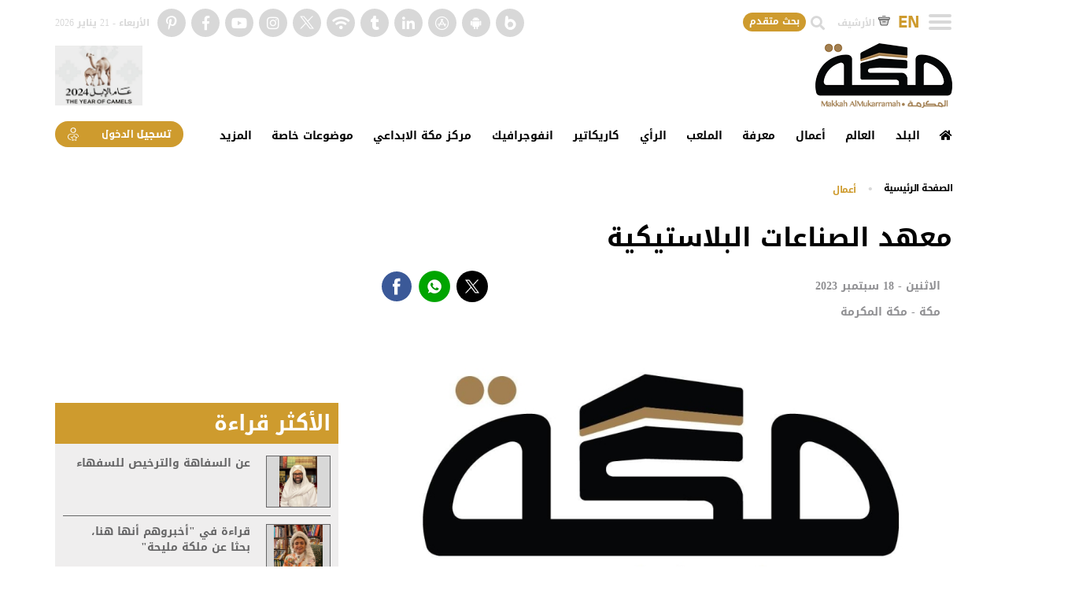

--- FILE ---
content_type: text/html; charset=UTF-8
request_url: https://makkahnewspaper.com/article/1597065/%D8%A3%D8%B9%D9%85%D8%A7%D9%84/%D9%85%D8%B9%D9%87%D8%AF-%D8%A7%D9%84%D8%B5%D9%86%D8%A7%D8%B9%D8%A7%D8%AA-%D8%A7%D9%84%D8%A8%D9%84%D8%A7%D8%B3%D8%AA%D9%8A%D9%83%D9%8A%D8%A9
body_size: 22130
content:
<!DOCTYPE html>
<html itemscope itemtype="https://schema.org/WebPage" lang="ar" xml:lang="ar">
<head>
    

<title> معهد الصناعات البلاستيكية | صحيفة مكة </title>

<link rel="icon" type="image/png" href="/theme_makkahnew/images/fav1.png"/>

            <meta charset="utf-8">
<meta http-equiv="X-UA-Compatible" content="IE=edge">
<meta name="ROBOTS" content="index,follow">
<meta name="language" content="ar">
<meta name="copyright" content="صحيفة مكة">
<meta name="format-detection" content="telephone=no">

<meta name="viewport" content="width=device-width, initial-scale=1, maximum-scale=1">

                	<link rel="apple-touch-icon" href="/theme_makkahnewimages/makkahnew_logo/makkah-icon-152x152.png">
	<meta name="theme-color" content="white"/>
	<meta name="apple-mobile-web-app-capable" content="yes">
	<meta name="apple-mobile-web-app-status-bar-style" content="black">
	<meta name="apple-mobile-web-app-title" content="معهد الصناعات البلاستيكية | صحيفة مكة">
	<meta name="msapplication-TileImage" content="/theme_makkahnewimages/makkahnew_logo/ms-icon-144x144.png">
	<meta name="msapplication-TileColor" content="#FFFFFF">
                    			<meta name="description" content="معهد الصناعات البلاستيكية أعلن فتح باب القبول لحملة الشهادة الثانوية العامة لجميع التخصصات، وذلك..." />
<meta name="keywords" content="المؤسسة العامة للتدريب التقني والمهني,الصناعات البلاستيكية,وزارة الطاقة" />
<meta name="Idkeywords" content="761194" />
<meta name="pageType" content="article" />
<meta name="url" content="https://makkahnewspaper.com/article/1597065/أعمال/معهد-الصناعات-البلاستيكية" />
<meta name="datePublished" content="2023-09-18 22:13:33" />
<meta name="dateModified" content="2023-09-18 22:13:33" />
<meta name="author" content="" />
<meta name="p:domain_verify" content="1f595a17ecef0243c4b30481fac397a2"/>
<meta name="inLanguage" content="ar" />
<meta property="fb:app_id" content="637243173677884" />
<meta property="og:url" content="https://makkahnewspaper.com/article/1597065/أعمال/معهد-الصناعات-البلاستيكية" />
<meta property="og:title" content="معهد الصناعات البلاستيكية" />
<meta property="og:description" content="معهد الصناعات البلاستيكية أعلن فتح باب القبول لحملة الشهادة الثانوية العامة لجميع التخصصات، وذلك..." />
<meta property="og:type" content="article" />
<meta property="og:locale" content="ar" />
<meta property="og:site_name" content="صحيفة مكة" />
<meta property="article:published_time" content="2023-09-18 22:13:33" />
<meta property="article:author" content="" />
<meta property="article:section" content="أعمال" /> 
<meta name="twitter:site" content="@makkahnp" />
<meta name="twitter:creator" content="@makkahnp" />
<meta name="twitter:url" content="https://makkahnewspaper.com/article/1597065/أعمال/معهد-الصناعات-البلاستيكية">
<meta name="twitter:card" content="summary_large_image" />
<meta name="twitter:title" content="معهد الصناعات البلاستيكية" />
<meta name="twitter:description" content="معهد الصناعات البلاستيكية أعلن فتح باب القبول لحملة الشهادة الثانوية العامة لجميع التخصصات، وذلك..." />
<meta property="og:image" content="https://makkahnewspaper.com/uploads/images/2023/09/18/1638097.jpeg" />
<meta property="og:image:secure_url" content="https://makkahnewspaper.com/uploads/images/2023/09/18/1638097.jpeg" />
     

<meta name="twitter:image" content="https://makkahnewspaper.com/uploads/images/2023/09/18/1638097.jpeg" /> <meta name="thumbnailUrl" content="https://makkahnewspaper.com/uploads/images/2023/09/18/1638097.jpeg" />
<meta property="og:image:width" content="600" />
<meta property="og:image:height" content="315" />
<meta itemprop="identifier" content="1597065" />
<meta itemprop="headline" content="معهد الصناعات البلاستيكية" />
<meta itemprop="pageType" content="article" />
<meta itemprop="articleSection" content="أعمال" />
<meta itemprop="datePublished" content="2023-09-18 22:13:33" />
<meta itemprop="dateModified" content="2023-09-18 19:13:29" />
<meta itemprop="url" content="https://makkahnewspaper.com/article/1597065/أعمال/معهد-الصناعات-البلاستيكية" />
<meta itemprop="inLanguage" content="ar" />
<meta itemprop="author" content="" />
<meta itemprop="image" content="https://makkahnewspaper.com/uploads/images/2023/09/18/1638097.jpeg" />
<meta itemprop="publisher" content="صحيفة مكة" />
<link rel="amphtml" href="https://makkahnewspaper.com/ampArticle/1597065">
<link href="https://makkahnewspaper.com/article/1597065/أعمال/معهد-الصناعات-البلاستيكية" rel="canonical" >


<script type="application/ld+json">
    {
    "@context": "http://schema.org",
    "@type": "NewsArticle",
    "dateCreated": "2023-09-18T22:13:33+03:00",
    "datePublished": "2023-09-18T22:13:33+03:00",
    "dateModified": "2023-09-18T19:13:29+03:00",
    "url": "https://makkahnewspaper.com/article/1597065/أعمال/معهد-الصناعات-البلاستيكية",
    "headline": "معهد الصناعات البلاستيكية",
    "description": "معهد الصناعات البلاستيكية أعلن فتح باب القبول لحملة الشهادة الثانوية العامة لجميع التخصصات، وذلك...",
    "keywords": "المؤسسة العامة للتدريب التقني والمهني,الصناعات البلاستيكية,وزارة الطاقة",
    "inLanguage": "ar",
    "mainEntityOfPage": "معهد الصناعات البلاستيكية أعلن فتح باب القبول لحملة الشهادة الثانوية العامة لجميع التخصصات، وذلك...",
    "thumbnailUrl": "https://makkahnewspaper.com/uploads/images/2023/09/18/1638097.jpeg",
    "image": {
    "@type": "ImageObject",
    "url": "https://makkahnewspaper.com/uploads/images/2023/09/18/1638097.jpeg"
    },
    "articleBody": "معهد الصناعات البلاستيكية أعلن فتح باب القبول لحملة الشهادة الثانوية العامة لجميع التخصصات، وذلك للفصل التدريبي الثاني للعام الحالي 1444/ 1445.وأوضح المعهد العالي للصناعات البلاستيكية أن التقديم يبدأ من 18/9/2023 وحتى 16/10/2023 عبر البوابة الإلكترونية.وتعد الدفعة المتقدمة للقبول الدفعة الرابعة والثلاثين منذ تأسيس المعهد العالي للصناعات البلاستيكية في شعبان 1428، والذي يعد معهدا غير ربحي أُسس بمبادرة من وزارة الطاقة، على إثرها تم توقيع اتفاقية بين المؤسسة العامة للتدريب التقني والمهني، وشركة شرق- سابك، وشركة SPDC اليابانية، لإنشاء المعهد، والذي يهتم بدعم مصانع البلاستيك الوطنية.",
    "author": {
    "@type": "Person",
    "name": "مكة - مكة المكرمة"
    },
    "publisher": {
    "@type": "Organization",
    "name": "صحيفة مكة",
    "url": "https://makkahnewspaper.com/",
    "sameAs": ["https://www.facebook.com/makkahnp", "https://www.instagram.com/makkahnp/", "https://twitter.com/makkahnp",
    "https://www.youtube.com/makkahnp", "https://www.pinterest.com/makkahnp/","https://www.linkedin.com/company/makkah-newspaper/"],
    "logo": {
    "@type": "ImageObject",
    "url": "https://makkahnewspaper.com/theme_makkahnew/images/header-logo.png",
    "width": 174,
    "height": 84
    }
    }

    }
</script>

                
    <!-- THEME JS links -->
    <!-- Common JS links -->
<!-- ads header display related to article -->
<!--added under settimeout function-->
<!---->
    <script async src="https://securepubads.g.doubleclick.net/tag/js/gpt.js" type="294625193c21d971eef2491c-text/javascript"></script>
<!---->


<link rel="preconnect" href="https://www.googletagmanager.com">
<link rel="dns-prefetch" href="https://www.googletagmanager.com">

<link rel="preconnect" href="https://securepubads.g.doubleclick.net">
<link rel="dns-prefetch" href="https://securepubads.g.doubleclick.net">


<link rel="preconnect" href="https://code.jquery.com/">
<link rel="dns-prefetch" href="https://code.jquery.com/">


<script type="294625193c21d971eef2491c-text/javascript">
	window.googletag = window.googletag || {cmd: []};
	googletag.cmd.push(function() {
	
	googletag.defineSlot('/222593609/160x600-WIDE-SKYSCRAPER-LEFT', [160, 600], 'div-gpt-ad-1672822415021-0').addService(googletag.pubads()); 
	googletag.defineSlot('/222593609/160x600-WIDE-SKYSCRAPER-RIGHT', [160, 600], 'div-gpt-ad-1672822666943-0').addService(googletag.pubads());
	googletag.defineSlot('/222593609/makkahnewspaper_com_1x1', [1, 1], 'div-gpt-ad-1673259868336-0').addService(googletag.pubads());
 	googletag.defineSlot('/222593609/makkahnewspaper_com_top', [[350, 50], [728, 90], [320, 100], [320, 50]], 'div-gpt-ad-1673260054989-0').addService(googletag.pubads());
googletag.defineSlot('/222593609/300x600-HALF-PAGE', [300, 600], 'div-gpt-ad-1672822756842-0').addService(googletag.pubads());
googletag.defineSlot('/222593609/Makkahnew_728x90', [728, 90], 'div-gpt-ad-1672823253975-0').addService(googletag.pubads());
googletag.defineSlot('/222593609/MPU-300x250', [300, 250], 'div-gpt-ad-1672823203688-0').addService(googletag.pubads());
googletag.defineSlot('/222593609/Overlay320x480mobilefullpage', [320, 480], 'div-gpt-ad-1677075021166-0').addService(googletag.pubads());
googletag.defineSlot('/222593609/MPU-300x250', [300, 250], 'div-gpt-ad-1703593521850-0').addService(googletag.pubads());
 	
 	if(screen.width < 768){
 		 googletag.defineSlot('/222593609/320x50-Mobile-Leaderboard', [320, 50], 'div-gpt-ad-1672823054661-0').addService(googletag.pubads());

 	}


	
	googletag.pubads().collapseEmptyDivs(); 
googletag.pubads().enableSingleRequest();
	googletag.enableServices();
	googletag.pubads().refresh();
	});
</script> 

    


<script src="https://code.jquery.com/jquery-3.5.1.min.js" integrity="sha256-9/aliU8dGd2tb6OSsuzixeV4y/faTqgFtohetphbbj0=" crossorigin="anonymous" type="294625193c21d971eef2491c-text/javascript"></script>
    
 
<meta http-equiv="refresh" content="180" >
<!-- Google tag (gtag.js) -->
<script async src="https://www.googletagmanager.com/gtag/js?id=G-GNV2X3Q1V9" type="294625193c21d971eef2491c-text/javascript"></script>
<script type="294625193c21d971eef2491c-text/javascript">
window.dataLayer = window.dataLayer || [];
function gtag(){dataLayer.push(arguments);}
gtag('js', new Date());
setTimeout("gtag('event', '15_sec_read', {'Read':'15 sec'})",15000 );
setTimeout("gtag('event', '30_sec_read', {'Read':'30 sec'})",30000 );
gtag('config', 'G-GNV2X3Q1V9');
</script>



<!--WEB-12690-->
<script defer src=https://cdn.afp.ai/ssp/sdk.js type="294625193c21d971eef2491c-text/javascript"></script>
<!--WEB-12690-->
        <!-- Common CSS links -->
    
    <!-- THEME CSS links -->
    
<!-- Site CSS links -->
<link rel="preload" href="/theme_makkahnew/assets/newfonts/subset-NotoKufiArabic-Bold.woff2" as="font" type="font/woff2" crossorigin="anonymous">
<link rel="preload" href="/theme_makkahnew/assets/fonts/bukra-light.woff2" as="font" type="font/woff2" crossorigin="anonymous">
<link rel="preload" href="/theme_makkahnew/assets/fonts/bukra-bold.woff" as="font" type="font/woff" crossorigin="anonymous">
<link rel="preload" href="/theme_makkahnew/assets/fonts/bukra-reg-italic.woff" as="font" type="font/woff" crossorigin="anonymous">
<link rel="preload" href="/theme_makkahnew/assets/fonts/fa-brands-400.woff2" as="font" type="font/woff2" crossorigin="anonymous">
<link rel="preload" href="/theme_makkahnew/assets/fonts/fa-solid-900.woff2" as="font" type="font/woff2" crossorigin="anonymous">
<link rel="preload" href="/theme_makkahnew/assets/fonts/helvetica.woff" as="font" type="font/woff" crossorigin="anonymous">
<link rel="preload" href="/theme_makkahnew/assets/newfonts/NotoNaskhArabic.woff2" as="font" type="font/woff2" crossorigin="anonymous">

 

<!--<link rel="stylesheet" href="/css/selection-sharer.min.css" />
<link rel="stylesheet" type="text/css" href="/theme_makkahnew/css/jquery.fancybox.min.css">-->

        
 
<script src="/cdn-cgi/scripts/7d0fa10a/cloudflare-static/rocket-loader.min.js" data-cf-settings="294625193c21d971eef2491c-|49"></script><link type="text/css" rel="preload" as="style"  onload="this.onload=null;this.rel='stylesheet'" href="/theme_makkahnew/css/main.min.css?v=4.26">
<script src="/cdn-cgi/scripts/7d0fa10a/cloudflare-static/rocket-loader.min.js" data-cf-settings="294625193c21d971eef2491c-|49"></script><link type="text/css" rel="preload" as="style"  onload="this.onload=null;this.rel='stylesheet'" href="/theme_makkahnew/css/style-one.min.css?v=4.26">
 

<link rel="stylesheet" type="text/css" href="/theme_makkahnew/css/new-updates.min.css?v=4.26">

<!-- np_page_id==285 مركز مكة الابداعي--> 
<!-- Page CSS links -->

        <!-- Widget CSS links -->
                </head>
    <body dir="application.language_direction" class="d-rtl createContactCenterBody " ng-app="myApp">
            <!-- Main THEME Content -->
            <!-- page content -->
            
 
<div id="fb-root"></div>
<!--added under initialize function-->
<!--<script>(function(d, s, id) {
        var js, fjs = d.getElementsByTagName(s)[0];
        if (d.getElementById(id)) return;
        js = d.createElement(s); js.id = id;
        js.src = "//connect.facebook.net/en_US/sdk.js#xfbml=1&version=v2.4&appId=637243173677884";
        fjs.parentNode.insertBefore(js, fjs);
    }(document, 'script', 'facebook-jssdk'));
</script>-->

<input id="section_id" type="hidden" value="" />
<!-- HEADER OF THEME -->
<!-- /222593609/makkahnewspaper_com_1x1 -->
<div id='div-gpt-ad-1673259868336-0'>
  <script type="294625193c21d971eef2491c-text/javascript">
    googletag.cmd.push(function() { googletag.display('div-gpt-ad-1673259868336-0'); });
  </script>
</div>


<div class="demoicon d-none"></div>

<header class="header no-print" >
        <nav class="navbar">
        <div class="container custom-container ">

            <div class="d-flex holder-header relative">
                <div class="holder-header__list">
                    <button class="navbar-toggler navbar-toggler-right" type="button" data-toggle="collapse" data-target="#navbarSupportedContent" aria-controls="navbarSupportedContent" aria-expanded="false" aria-label="Toggle navigation" onclick="if (!window.__cfRLUnblockHandlers) return false; InitCollapseClass()" data-cf-modified-294625193c21d971eef2491c-="">
                        <span class="icon-bar"></span>
                        <span class="icon-bar"></span>
                        <span class="icon-bar"></span>
                    </button>
                    <button class="btn-search-mobile" type="button" onclick="if (!window.__cfRLUnblockHandlers) return false; InitShowSearchMobile();" data-cf-modified-294625193c21d971eef2491c-=""><span class="fas fa-search"></span></button>
                    <form role="form" class="form-search-mobile" method="GET" action="/search/" id="headerSearchFormMobileMain">
                        <input class="form-field-mobile" type="text" placeholder="ابحث في مكة" name="query" id="queryMobileMain">
                            <button class="btn-submit-mobile" type="button" onClick="if (!window.__cfRLUnblockHandlers) return false; sendheaderSearchFormMobileMain()" data-cf-modified-294625193c21d971eef2491c-="">ابحث</button>
                    </form>
                    <div class="headerEN MobileView" ><a href="/english" title="language en">EN</a></div>
                </div>
                <div class="holder-header__list">

                    <div class="headerEN" ><a href="/english" title="language en">EN</a></div>

                    <a href="/archive" title="archive link" class="holder-action__list header-text">
                       <svg class="icon-archive" version="1.1" id="Layer_1" xmlns="http://www.w3.org/2000/svg" xmlns:xlink="http://www.w3.org/1999/xlink" x="0px" y="0px"
                             width="14.9px" height="12.4px" viewBox="0 0 14.9 12.4" enable-background="new 0 0 14.9 12.4" xml:space="preserve">
                            <g>
                                <path stroke-miterlimit="10" d="M1.6,4.7l1.4,6c0,0,0.3,1,3,0.8l3.5,0c0,0,2.1,0.2,2.2-1.1L13,4.7
                                      H1.6z"/>
                                <path stroke-miterlimit="10" d="M13.6,4.5H1C0.7,4.5,0.5,4.3,0.5,4V2.6c0-0.3,0.2-0.5,0.5-0.5h12.6
                                      c0.3,0,0.5,0.2,0.5,0.5V4C14.1,4.3,13.8,4.5,13.6,4.5z"/>
                                <path d="M9,7.8H5.5c-0.2,0-0.4-0.2-0.4-0.4v0C5.1,7.2,5.2,7,5.5,7H9c0.2,0,0.4,0.2,0.4,0.4v0C9.3,7.6,9.2,7.8,9,7.8
                                      z"/>
                                <path d="M9,0.8H5.4C5.2,0.8,5,0.6,5,0.4v0C5,0.2,5.2,0,5.4,0H9c0.2,0,0.4,0.2,0.4,0.4v0C9.4,0.6,9.3,0.8,9,0.8z"/>
                            </g>
                        </svg>
                        الأرشيف
                    </a>

                    <div class="holder-action__list relative">
                        <form class="holder-search" role="form" method="GET" action="/search/" id="headerSearchForm">
                            <input class="form-field" type="text" placeholder="ابحث في مكة" name="query" id="query">
                                <button class="btn-search" type="button" onclick="if (!window.__cfRLUnblockHandlers) return false; InitShowSearch();" data-cf-modified-294625193c21d971eef2491c-=""><span class="fas fa-search"></span></button>
                                <button class="btn-submit" type="button" onClick="if (!window.__cfRLUnblockHandlers) return false; sendheaderSearchForm()" data-cf-modified-294625193c21d971eef2491c-="">ابحث</button>
                        </form>
                        <div class="button-advance-search">بحث متقدم</div>
                        <div  class="advance-search-popup" >
                            <div class="formAdvanceBox">
                                <div class="title">بحث متقدم</div>
                                <form class="form-inline"  id="advanceForm" autocomplete="off" role="form" method="GET" action="/search/">
                                    <div class="rowspace">
                                        <input name="query" id="query" class="inputText" type="text" placeholder="ابحث" required oninvalid="if (!window.__cfRLUnblockHandlers) return false; this.setCustomValidity('الرجاء ملئ هذه الخانة')" data-cf-modified-294625193c21d971eef2491c-="">
                                    </div>

                                    <div class="flex-select">
                                        <div class="select-section">
                                            <select name="section" id="section">
                                                <option disabled selected>صنف حسب القسم</option>
                                                                                                <option value="1">البلد</option>
                                                                                                <option value="2">العالم</option>
                                                                                                <option value="3">الملعب</option>
                                                                                                <option value="4">أعمال</option>
                                                                                                <option value="8">الرأي</option>
                                                                                                <option value="9">معرفة</option>
                                                                                                <option value="13">إنفوجرافيك</option>
                                                                                                <option value="29">كاريكاتير</option>
                                                                                                <option value="40">English Articles</option>
                                                                                                <option value="44">موضوعات الخاصة</option>
                                                                                                <option value="57">فيديو</option>
                                                                                                <option value="6">الأولى</option>
                                                                                                <option value="39">تفاعل</option>
                                                                                                <option value="42">مركز مكة الإبداعي</option>
                                                                                                <option value="62">قمة العشرين</option>
                                                                                                <option value="63">استبيان</option>
                                                                                                <option value="65">أخبار للموقع </option>
                                                                                                <option value="64">معرض الصور</option>
                                                                                                <option value="66">تصفح العدد</option>
                                                                                                <option value="41">English Opinion</option>
                                                                                                <option value="68">أخبار السوق</option>
                                                                                            </select>
                                        </div>

                                        <div class="select-author-form-advance">
                                            <div>
                                                <input type="text" class="search-author_advance" id="search-author-advance" placeholder="صنف حسب الكاتب" value="" />
                                            </div>
                                            <div class="suggesstion-box-advance" id="suggesstion-box-advance"></div>
                                            <input type="hidden" id="authorId" name="author" class="search_author-advance" disabled >
                                        </div>
                                    </div>

                                    <div  class="searchDateBox">
                                        <div class="searchDateTitle">صنف حسب التاريخ</div>
                                        <div class="flex-select">
                                            <div class="fromTo">من</div>
                                            <input class="dateInput" name="date-from" id="date-from" value="" min="2014-05-26" type="date" >
                                            <div class="fromTo">إلى</div>
                                            <input class="dateInput" name="date-to" id="date-to" value="" min="2014-05-26" type="date" >
                                        </div>
                                    </div>

                                    <div  class="rowspace">
                                        <input  class="sentButton" type="submit" value="ابحث" >
                                    </div>

                                </form>
                            </div>
                        </div>
                    </div>

                </div>

                <div class="holder-header__list">

                    <div class="d-flex holder-social">
                        <a class="holder-social__list" target="_blank" href="https://m.bee.to/profile/1000709463?lang=en&uid=1001309608" title="makkah bee.to app" rel="nofollow">
                            <img loading="lazy" src="/theme_makkahnew/images/icon/beto-app-logo.png">
                        </a>
                        <a class="holder-social__list" target="_blank" href="https://play.google.com/store/apps/details?id=net.makkahnews.app&hl=de_AT&gl=US" title="makkah android app" rel="nofollow">
                           <i class="fab fa-android"></i>
                        </a>
                        <a class="holder-social__list" target="_blank" href="https://apps.apple.com/lb/app/makkah-newspaper/id1518320892" title="makkah app store " rel="nofollow">
                           <i class="fab fa-app-store"></i>
                        </a>
                        <a class="holder-social__list" target="_blank" href="https://www.linkedin.com/company/makkah-newspaper/" title="makkah linkedin" rel="nofollow">
                           <i class="fab fa-linkedin-in"></i>
                        </a>
                        <a class="holder-social__list" target="_blank" href="https://www.tumblr.com/search/makkah+np+" title="makkah tumblr" rel="nofollow">
                            <i class="fab fa-tumblr"></i>
                        </a>
                        <a class="holder-social__list" href="/rss" title="makkah rss">
                            <span class="fas fa-wifi header-fa"></span>
                        </a>
                        <a class="holder-social__list" target="_blank" href="https://twitter.com/makkahnp" title="makkah twitter" rel="nofollow">
                            <svg version="1.1" id="svg5" xmlns:svg="http://www.w3.org/2000/svg" fill="#fff" width="30px"
                                                             xmlns="http://www.w3.org/2000/svg" xmlns:xlink="http://www.w3.org/1999/xlink" x="0px" y="0px" viewBox="0 0 1668.56 1221.19"
                                                             style="enable-background:new 0 0 1668.56 1221.19;" xml:space="preserve">
                            <g id="layer1" transform="translate(52.390088,-25.058597)">
                                <path id="path1009" d="M283.94,167.31l386.39,516.64L281.5,1104h87.51l340.42-367.76L984.48,1104h297.8L874.15,558.3l361.92-390.99
                                    h-87.51l-313.51,338.7l-253.31-338.7H283.94z M412.63,231.77h136.81l604.13,807.76h-136.81L412.63,231.77z"/>
                            </g>
                            </svg>
                        </a>
                        <a class="holder-social__list" target="_blank" href="https://instagram.com/makkahnp" title="makkah instagram" rel="nofollow">
                            <span class="fab fa-instagram header-fa"></span>
                        </a>
                        <a class="holder-social__list" target="_blank" href="https://www.youtube.com/makkahnp" title="makkah youtube" rel="nofollow">
                            <span class="fab fa-youtube header-fa"></span>
                        </a>
                        <a class="holder-social__list" target="_blank" href="https://www.facebook.com/makkahnp" title="makkah facebook" rel="nofollow">
                            <span class="fab fa-facebook-f header-fa"></span>
                        </a>
                        <a class="holder-social__list" target="_blank" href="https://www.pinterest.com/makkahnp" title="makkah pinterest" rel="nofollow">
                            <span class="fab fa-pinterest-p header-fa"></span>
                        </a>
                    </div>

                    <div class="holder-text">
                        <!--<p class="header-text">الأربعاء / 2 / شعبان / 1447 هـ</p>-->
                        <p class="header-text">الأربعاء - 21 يناير 2026</p>
                    </div>

                </div>

                <div class="holder-header__list ">
                    <a class="navbar-brand" href="/" title="logo">
                        <img loading="lazy" class="navbar-image white" alt="makkah newspaper logo" src="/theme_makkahnew/images/header-logo.png">
                    </a>
                    <a class="makkah-arabic-font" href="https://engage.moc.gov.sa/year-of-saudi-coffee" target="_blank" title="coffee year">
                        <img loading="lazy" class="white" alt="makkah newspaper logo" src="/theme_makkahnew/images/camel-year.png">
                    </a>
                </div>

                                <div class="holder-header__list">
                   <!-- /222593609/makkahnewspaper_com_top -->
<div id='div-gpt-ad-1673260054989-0' style='min-width: 320px; min-height: 50px;'>
  <script type="294625193c21d971eef2491c-text/javascript">
    googletag.cmd.push(function() { googletag.display('div-gpt-ad-1673260054989-0'); });
  </script>
</div>
                </div>
                                <!----------------------------pages menu--------------------------->
                <div class="holder-header__list">
                        <!----------------------------about us and contact us menu---------------------------->

                        

                        
                        <ul class="sub-menu__list">

                            <li class=" sub-menu__item stickyLogo"   >
                                <a href="/" title="logo">
                                   <img loading="lazy" src="/theme_makkahnew/images/header-logo.png" alt="makkah newspaper logo" width="104">
                               </a>
                            </li>


                                                    <li class=" sub-menu__item"   >
                                <a href="/" class="sub-menu__link a" title="الرئيسية">
                                   <span class="fas fa-home"></span>
                                </a>
                            </li>
                        
                            
                                                                                    <li class="dropdown sub-menu__item"  data-menuId="1294">
                                <a href="https://makkahnewspaper.com/البلد" title="البلد" class="sub-menu__link a ">
                                                                            البلد
                                                                    </a>
                                                                                            </li>
                            
                                                                                    <li class="dropdown sub-menu__item"  data-menuId="1295">
                                <a href="https://makkahnewspaper.com/العالم" title="العالم" class="sub-menu__link a ">
                                                                            العالم
                                                                    </a>
                                                                                            </li>
                            
                                                                                    <li class="dropdown sub-menu__item"  data-menuId="1296">
                                <a href="https://makkahnewspaper.com/أعمال" title="أعمال" class="sub-menu__link a ">
                                                                            أعمال
                                                                    </a>
                                                                                            </li>
                            
                                                                                    <li class="dropdown sub-menu__item"  data-menuId="1297">
                                <a href="https://makkahnewspaper.com/معرفة" title="معرفة" class="sub-menu__link a ">
                                                                            معرفة
                                                                    </a>
                                                                                            </li>
                            
                                                                                    <li class="dropdown sub-menu__item"  data-menuId="1298">
                                <a href="https://makkahnewspaper.com/الملعب" title="الملعب" class="sub-menu__link a ">
                                                                            الملعب
                                                                    </a>
                                                                                            </li>
                            
                                                                                    <li class="dropdown sub-menu__item"  data-menuId="1299">
                                <a href="https://makkahnewspaper.com/الرأي" title="الرأي" class="sub-menu__link a ">
                                                                            الرأي
                                                                    </a>
                                                                                            </li>
                            
                                                                                    <li class="dropdown sub-menu__item"  data-menuId="1300">
                                <a href="https://makkahnewspaper.com/كاريكاتير" title="كاريكاتير" class="sub-menu__link a ">
                                                                            كاريكاتير
                                                                    </a>
                                                                                            </li>
                            
                                                                                    <li class="dropdown sub-menu__item"  data-menuId="1301">
                                <a href="https://makkahnewspaper.com/انفوجرافيك" title="انفوجرافيك" class="sub-menu__link a ">
                                                                            انفوجرافيك
                                                                    </a>
                                                                                            </li>
                            
                                                                                    <li class="dropdown sub-menu__item"  data-menuId="1418">
                                <a href="https://makkahnewspaper.com/مركز-مكة-الابداعي" title="مركز مكة الابداعي" class="sub-menu__link a ">
                                                                            مركز مكة الابداعي
                                                                    </a>
                                                                                            </li>
                            
                                                                                    <li class="dropdown sub-menu__item"  data-menuId="1343">
                                <a href="https://makkahnewspaper.com/موضوعات-خاصة" title="موضوعات خاصة" class="sub-menu__link a ">
                                                                            موضوعات خاصة
                                                                    </a>
                                                                                                    <ul class="dropdown-menu dropdown-content" data-menuId="1343">
                                                                                     
                                                 <li class="sub-menu-item-li">
                                                     <a class="sub-menu-items sub-menu-item-text" title="إيران" href='https://makkahnewspaper.com/موضوعات-خاصة'>
                                                             إيران
                                                     </a>
                                                 </li>


                                                                                      
                                                 <li class="sub-menu-item-li">
                                                     <a class="sub-menu-items sub-menu-item-text" title="تحقيقات و تقارير" href='https://makkahnewspaper.com/موضوعات-خاصة'>
                                                             تحقيقات و تقارير
                                                     </a>
                                                 </li>


                                         
                                    </ul>
                                                            </li>
                            
                                                            
                                                            
                                                            

                            <li class="dropdown sub-menu__item"  data-menuId="999">
                                <a href="" title="" class="sub-menu__link a ">
                                    المزيد
                                </a>
                                <ul class="dropdown-menu dropdown-content" data-menuId="999">
                                                                                                                                                                                                                                                                                                                                                                                                                                                                                                                                                                                                                                                                                                                                                                                                                                                                                                                                                                                            <li class="sub-menu-item-li">
                                            <a href="https://makkahnewspaper.com/g20" title="G20" class="sub-menu__link a ">
                                                                                                    <div class="g20">
                                                        <div class="g20Logo"></div>
                                                    </div>
                                                                                            </a>
                                        </li>
                                                                                                                    <li class="sub-menu-item-li">
                                            <a href="https://makkahnewspaper.com/أخبار-السوق" title="أخبار السوق" class="sub-menu__link a ">
                                                                                                    أخبار السوق
                                                                                            </a>
                                        </li>
                                                                                                                    <li class="sub-menu-item-li">
                                            <a href="https://makkahnewspaper.com/archive" title="الأرشيف" class="sub-menu__link a ">
                                                                                                    الأرشيف
                                                                                            </a>
                                        </li>
                                                                    </ul>
                            </li>
                        </ul>

                        
                </div>
                <!---------------------------- end pages menu--------------------------->


                <div class="holder-header__list">

                    
                     <a href="/premium" class="btn-fuel-yellow" title="premium">
                        <span class="header-btn__text"> تسجيل <span class="header-btn__subtext">الدخول</span></span>
                        <svg class="icon-premium" version="1.1" id="Layer_1" xmlns="http://www.w3.org/2000/svg" xmlns:xlink="http://www.w3.org/1999/xlink" x="0px" y="0px"
                             width="13.6px" height="17.2px" viewBox="0 0 13.6 17.2" enable-background="new 0 0 13.6 17.2" xml:space="preserve">
                            <g>
                                <circle stroke-miterlimit="10" cx="6.8" cy="3.6" r="2.9"/>
                                <path d="M4.2,15.3c-1.8,0-3.3-1.5-3.3-3.3s1.5-3.3,3.3-3.3h5.3c1.8,0,3.3,1.5,3.3,3.3c0.5,0.4,0.8,0,0.8,0v-0.1
                                      c0-2.2-1.8-3.9-3.9-3.9H3.9C1.8,8,0,9.8,0,11.9v0.2c0,2.2,1.8,3.9,3.9,3.9h0.2C4.7,15.8,4.2,15.3,4.2,15.3z"/>
                                <path stroke-width="0.25" stroke-miterlimit="10" d="M5.5,17c0.1-0.5,0.2-1.1,0.3-1.6
                                      c0-0.2,0.1-0.5,0.1-0.7c0-0.1,0-0.2-0.1-0.3c-0.5-0.5-1.1-1-1.6-1.6C4.1,12.7,4,12.6,4,12.5c0-0.1,0.2-0.1,0.3-0.2
                                      C5,12.3,5.8,12.1,6.5,12c0.1,0,0.2-0.1,0.3-0.2c0.3-0.7,0.6-1.3,1-2C7.8,9.7,7.9,9.6,8,9.6c0.1,0,0.2,0.1,0.2,0.2
                                      c0.3,0.7,0.7,1.3,1,2C9.3,12,9.4,12,9.5,12c0.7,0.1,1.5,0.2,2.2,0.3c0,0,0.1,0,0.1,0c0.1,0.1,0.2,0.1,0.2,0.2c0,0.1,0,0.2-0.1,0.3
                                      c-0.1,0.1-0.2,0.2-0.3,0.3c-0.4,0.4-0.9,0.9-1.3,1.3c-0.1,0.1-0.1,0.1-0.1,0.2c0.1,0.8,0.3,1.5,0.4,2.3c0,0.1,0,0.2-0.1,0.2
                                      c-0.1,0-0.2,0-0.3,0c-0.3-0.2-0.7-0.3-1-0.5c-0.3-0.2-0.7-0.4-1-0.5c-0.1-0.1-0.2-0.1-0.3,0c-0.7,0.4-1.3,0.7-2,1.1
                                      C5.6,17.3,5.5,17.2,5.5,17z M10,16.6c0-0.1,0-0.1,0-0.1c-0.1-0.6-0.2-1.3-0.3-1.9c0-0.2,0-0.3,0.1-0.4c0.4-0.4,0.9-0.9,1.3-1.3
                                      c0,0,0.1-0.1,0.1-0.1c-0.7-0.1-1.4-0.2-2.1-0.3c-0.1,0-0.2-0.1-0.3-0.2c-0.3-0.6-0.6-1.1-0.8-1.7c0-0.1-0.1-0.1-0.1-0.2
                                      c-0.3,0.6-0.6,1.2-0.9,1.8c-0.1,0.2-0.2,0.2-0.3,0.3c-0.5,0.1-1,0.1-1.4,0.2c-0.2,0-0.4,0.1-0.6,0.1c0.5,0.5,1,1,1.5,1.4
                                      c0.1,0.1,0.2,0.2,0.1,0.4c0,0.2-0.1,0.5-0.1,0.7c-0.1,0.4-0.1,0.9-0.2,1.3c0.1,0,0.1-0.1,0.2-0.1c0.5-0.3,1.1-0.6,1.6-0.9
                                      c0.1-0.1,0.3-0.1,0.4,0c0.5,0.3,1.1,0.6,1.6,0.9C9.9,16.5,10,16.6,10,16.6z"/>
                            </g>
                        </svg>
                    </a>

                    
                </div>

            </div>
        </div>

        <div id="navbarSupportedContent" class="collapse navbar-collapse">
            <div class="container custom-container">
                <div class="holder-social__text"></div>
                <div class="holder-action__display"></div>
                <div class="holder-premium__display"></div>
                <div class="holder-logos__display"></div>
                <div class="holder-menu__display"></div>
                <div class="holder-social__display"></div>
                <div class="holder-action__list">
                    <form class="holder-search" role="form" method="GET" action="/search/" id="headerSearchFormMobile">
                        <input class="form-field" type="text" placeholder="ابحث في مكة" name="query" id="querymobile">
                            <button class="btn-search btn-submit-mobile" type="button" onclick="if (!window.__cfRLUnblockHandlers) return false; widgetSearchFormMobile();" data-cf-modified-294625193c21d971eef2491c-="">ابحث</button>
                    </form>
                </div>
                <div class="holder-collapse">
                    <div class="d-flex holder-collapse__content">
                        <div class="d-flex holder-collapse__list">
                                                        <div class="holder-list">
                                <h6 class="collapse-link__title">أقسام الموقع </h6>
                                <ul class="holder-collapse__link">
                                                                        <li class="collapse-item">
                                        <a href="https://makkahnewspaper.com/الرئيسية" title="الرئيسية" class="collapse-link">
                                            الرئيسية
                                        </a>
                                    </li>
                                                                        <li class="collapse-item">
                                        <a href="https://makkahnewspaper.com/البلد" title="البلد" class="collapse-link">
                                            البلد
                                        </a>
                                    </li>
                                                                        <li class="collapse-item">
                                        <a href="https://makkahnewspaper.com/العالم" title="العالم" class="collapse-link">
                                            العالم
                                        </a>
                                    </li>
                                                                        <li class="collapse-item">
                                        <a href="https://makkahnewspaper.com/أعمال" title="أعمال" class="collapse-link">
                                            أعمال
                                        </a>
                                    </li>
                                                                        <li class="collapse-item">
                                        <a href="https://makkahnewspaper.com/معرفة" title="معرفة" class="collapse-link">
                                            معرفة
                                        </a>
                                    </li>
                                                                        <li class="collapse-item">
                                        <a href="https://makkahnewspaper.com/الملعب" title="الملعب" class="collapse-link">
                                            الملعب
                                        </a>
                                    </li>
                                                                        <li class="collapse-item">
                                        <a href="https://makkahnewspaper.com/الرأي" title="الرأي" class="collapse-link">
                                            الرأي
                                        </a>
                                    </li>
                                                                        <li class="collapse-item">
                                        <a href="https://makkahnewspaper.com/موضوعات-خاصة" title="موضوعات خاصة" class="collapse-link">
                                            موضوعات خاصة
                                        </a>
                                    </li>
                                                                        <li class="collapse-item">
                                        <a href="https://makkahnewspaper.com/كاريكاتير" title="كاريكاتير" class="collapse-link">
                                            كاريكاتير
                                        </a>
                                    </li>
                                                                        <li class="collapse-item">
                                        <a href="https://makkahnewspaper.com/انفوجرافيك" title="إنفوجرافيك" class="collapse-link">
                                            إنفوجرافيك
                                        </a>
                                    </li>
                                                                        <li class="collapse-item">
                                        <a href="https://makkahnewspaper.com/مركز-مكة-الابداعي" title="مركز مكة الابداعي" class="collapse-link">
                                            مركز مكة الابداعي
                                        </a>
                                    </li>
                                                                        <li class="collapse-item">
                                        <a href="https://makkahnewspaper.com/g20" title="G20" class="collapse-link">
                                            G20
                                        </a>
                                    </li>
                                                                        <li class="collapse-item">
                                        <a href="https://makkahnewspaper.com/أخبار-السوق" title="أخبار السوق" class="collapse-link">
                                            أخبار السوق
                                        </a>
                                    </li>
                                                                    </ul>
                            </div>
                                                        <div class="holder-list">
                                <h6 class="collapse-link__title">مكة </h6>
                                <ul class="holder-collapse__link">
                                                                        <li class="collapse-item">
                                        <a href="https://makkahnewspaper.com/contact-us" title="اتصل بنا" class="collapse-link">
                                            اتصل بنا
                                        </a>
                                    </li>
                                                                        <li class="collapse-item">
                                        <a href="https://makkahnewspaper.com/about-us" title="من نحن" class="collapse-link">
                                            من نحن
                                        </a>
                                    </li>
                                                                        <li class="collapse-item">
                                        <a href="https://makkahnewspaper.com/rss" title="RSS خدمة" class="collapse-link">
                                            RSS خدمة
                                        </a>
                                    </li>
                                                                        <li class="collapse-item">
                                        <a href="https://makkahnewspaper.com/archive" title="الأرشيف" class="collapse-link">
                                            الأرشيف
                                        </a>
                                    </li>
                                                                    </ul>
                            </div>
                            
                        </div>
                        <div class="holder-collapse__list maxWidth350">
                            <h2 class="collapse-title">إشترك في صفحتنا الإخبارية</h2>
                            <div class="holder-collapse__form">

                                <form action="https://app.moosend.com/subscribe/a3f32ce8-06ab-44ba-8f0f-56945f8b5924" method="post" id="ms-sub-form" target="_blank">
                                    <div>
                                    <!--<label for="email">email:</label>-->
                                    <input type="email" name="ms-email" id="email" class="form-field" placeholder="البريد الالكتروني" required />
                                    <div class="newsletter-input-space"></div>
                                    <!--<label for="name">name:</label>-->
                                    <input type="text" name="ms-name" id="name" class="form-field" placeholder="الاسم"  />
                                    <div class="newsletter-input-space"></div>
                                    <input type="submit" value="إشترك الآن" class="btn-fuel-yellow"/>
                                    </div>
                                </form>
                            </div>
                        </div>
                    </div>
                    <div class="d-flex holder-collapse__content">
                        <div class="holder-collapse__list">

                        </div>
                        <div class="holder-collapse__list">
                            <div class="d-flex holder-social">
                                <a class="holder-social__list" target="_blank" href="https://m.bee.to/profile/1000709463?lang=en&uid=1001309608" title="makkah bee.to app" rel="nofollow">
                                    <img loading="lazy" src="/theme_makkahnew/images/icon/beto-app-logo.png">
                                </a>
                                <a class="holder-social__list" target="_blank" href="https://play.google.com/store/apps/details?id=net.makkahnews.app&hl=de_AT&gl=US" title="makkah android app" rel="nofollow">
                                    <i class="fab fa-android"></i>
                                </a>
                                <a class="holder-social__list" target="_blank" href="https://apps.apple.com/lb/app/makkah-newspaper/id1518320892" title="makkah app store " rel="nofollow">
                                    <i class="fab fa-app-store"></i>
                                </a>
                                <a class="holder-social__list"  target="_blank" href="https://www.linkedin.com/company/makkah-newspaper/" title="makkah linkedin" rel="nofollow">
                                    <i class="fab fa-linkedin-in"></i>
                                </a>
                                <a class="holder-social__list"  target="_blank" href="https://www.tumblr.com/search/makkah+np+" title="makkah tumblr" rel="nofollow">
                                    <i class="fab fa-tumblr"></i>
                                </a>
                                <a class="holder-social__list" href="/rss" title="makkah rss">
                                    <span class="fas fa-wifi header-fa"  ></span>
                                </a>
                                <a class="holder-social__list" target="_blank" href="https://twitter.com/makkahnp" title="makkah twitter" rel="nofollow">
                                    <span class="fab fa-twitter header-fa"></span>
                                </a>
                                <a class="holder-social__list"  target="_blank" href="https://www.instagram.com/makkahnp/" title="makkah instagram" rel="nofollow">
                                    <span class="fab fa-instagram header-fa"></span>
                                </a>
                                <a class="holder-social__list"  target="_blank" href="https://www.youtube.com/makkahnp" title="makkah youtube" rel="nofollow">
                                    <span class="fab fa-youtube header-fa"></span>
                                </a>
                                <a class="holder-social__list"  target="_blank" href="https://www.facebook.com/makkahnp" title="makkah facebook" rel="nofollow">
                                    <span class="fab fa-facebook-f header-fa"></span>
                                </a>
                                <a class="holder-social__list" target="_blank" href="https://www.pinterest.com/makkahnp" title="makkah pinterest" rel="nofollow">
                                    <span class="fab fa-pinterest-p header-fa"></span>
                                </a>
                            </div>
                        </div>
                    </div>
                </div>
            </div>
        </div>
    </nav>

</header>


<!---->



<!--    <div class="creative-sub-menu-outer ">
            <div class="creative-sub-menu container">
                <div class="container">
                <div class="row header-row-articles" data-rowmenuid="1319" data-called="0">
                    call header-menu-ajax articles
                </div>
                </div>
            </div>
    </div> -->



<label class="switch">
    <input type="checkbox">
        <span class="slider" onclick="if (!window.__cfRLUnblockHandlers) return false; InitToggleDirection()" data-cf-modified-294625193c21d971eef2491c-=""></span>
</label>

<div id="salat_time_view"></div>





<main class="makkahnew-article">
        <div class="container" style="position:relative;" >
        <div id="nav" class="hidden-xs">
                <div class="adv1 ">
                    <!-- /222593609/160x600-WIDE-SKYSCRAPER-RIGHT -->
                    <div id='div-gpt-ad-1672822666943-0' style='min-width: 160px; min-height: 600px;'>
                      <script type="294625193c21d971eef2491c-text/javascript">
                        googletag.cmd.push(function() { googletag.display('div-gpt-ad-1672822666943-0'); });
                      </script>
                    </div>
                </div>
                <div class="adv2 ">
                    <!-- /222593609/160x600-WIDE-SKYSCRAPER-LEFT -->
                    <div id='div-gpt-ad-1672822415021-0' style='min-width: 160px; min-height: 600px;'>
                      <script type="294625193c21d971eef2491c-text/javascript">
                        googletag.cmd.push(function() { googletag.display('div-gpt-ad-1672822415021-0'); });
                      </script>
                    </div>
                </div>
            </div>
       </div>
            <!-- ****************************** BOOTSTRAP WIDGETS ********************************* -->
	<div class="container ">
	    <div class="row">
                <div class="col-md-12 noPadding col-xs-12">
                     
			<div class="ajax_widget"  data-ajax_widget="2547" ></div>
			                </div>
            </div>
	</div>
<div class="container ">
	    <div class="row">
                <div class="col-md-12 noPadding col-xs-12">
                    				<!-- makkahnew-mobile-ad.blade.php -->

			                </div>
            </div>
	</div>
<div class="container ">
	    <div class="row">
                <div class="col-md-8 col-xs-12">
                    				<!-- makkahnew-article-details-image.blade.php -->

<!--$article->section_id ==  \Layout\Website\Services\ThemeService::ConfigValue('AUTHOR_ARTICLE_SECTION_ID')-->


<div class="section-main-article padd10mobile">
    <input type="hidden" id="cmsArticleId" value="1597065"/>


    <div class="holder-breadcrumbs">
        <nav class="breadcrumbs" aria-label="breadcrumb">
            <ol class="breadcrumb">
                <li class="breadcrumb-item"><a href="/" title="اﻟﺼﻔﺤﺔ اﻟﺮﺋﻴﺴﻴﺔ" class="breadcrumb-link">اﻟﺼﻔﺤﺔ اﻟﺮﺋﻴﺴﻴﺔ</a></li>
                <li class="breadcrumb-item active" aria-current="page">
                    <a class="breadcrumb-link-active" href="https://makkahnewspaper.com/أعمال"> أعمال </a>
                </li>
            </ol>
        </nav>
    </div>


    <div class="holder-article__title">

        <!--    <div class="holder-progress-bar">
                    <div class="progress">
                        <a href="javascript:history.go(-1)">
                            <svg class="progress-circle" width="100%" height="100%" viewBox="0 0 100 100"
                                preserveAspectRatio="xMinYMin meet" class="svg-content">
                               <path d="M50,1a49,49 0 0,1 0,98a49,49 0 0,1 0,-98" />
                           </svg>
                        </a>
                    </div>
                </div>  -->
        
        <h1 class="title-article">معهد الصناعات البلاستيكية</h1>
    </div>

    
    <div class="col-12 ">
        <div class="holder-article__cta">
            <!--<p class="subtitle-article"> الاثنين / 3 / ربيع الأول / 1445 هـ - 22:13</p>-->
                <p class="subtitle-article">الاثنين - 18 سبتمبر 2023</p>
                <p class="subtitle-article_english">Mon - 18 Sep 2023</p>
            <ul class="list-unstyled list-icons">

                <style>
                    .list-unstyled .item-icon .twitter-icon{
                        height: 40px;
                        width: 40px;
                        background-color: #000;
                        border-radius: 50%;
                        padding: 5px;
                    }
                    .list-unstyled .item-icon a{
                        display: flex;
                    }

                    .list-unstyled .item-icon a .twitter-icon svg{
                        height: 100%;
                        width: 100%;
                    }

                    @media  screen and (max-width: 768px){
                        .list-unstyled .item-icon .twitter-icon{
                            height: 35px;
                            width: 35px;
                        }
                    }
                </style>
                <li class="item-icon">
                    <a class="link-cta" href="https://twitter.com/intent/tweet?text=معهد الصناعات البلاستيكية https://makkahnewspaper.com/article/1597065" target="_blank">
                        <div class="twitter-icon">
                            <svg version="1.1" id="svg5" xmlns:svg="http://www.w3.org/2000/svg" fill="#fff"
                                 xmlns="http://www.w3.org/2000/svg" xmlns:xlink="http://www.w3.org/1999/xlink" x="0px" y="0px" viewBox="0 0 1668.56 1221.19"
                                 style="enable-background:new 0 0 1668.56 1221.19;" xml:space="preserve">
                                <g id="layer1" transform="translate(52.390088,-25.058597)">
                                    <path id="path1009" d="M283.94,167.31l386.39,516.64L281.5,1104h87.51l340.42-367.76L984.48,1104h297.8L874.15,558.3l361.92-390.99
                                        h-87.51l-313.51,338.7l-253.31-338.7H283.94z M412.63,231.77h136.81l604.13,807.76h-136.81L412.63,231.77z"/>
                                </g>
                            </svg>
                        </div>
                    </a>
                </li>
                <li class="item-icon">
                    <a class="link-cta" href="https://api.whatsapp.com/send?text=معهد الصناعات البلاستيكية https://makkahnewspaper.com/article/1597065" target="_blank">
                        <svg class="icon-cta" version="1.1" id="Layer_1" xmlns="http://www.w3.org/2000/svg" xmlns:xlink="http://www.w3.org/1999/xlink" x="0px" y="0px"
                             width="39.995px" height="39.995px" viewBox="0 0 39.995 39.995" enable-background="new 0 0 39.995 39.995" xml:space="preserve">
                            <image overflow="visible" width="40" height="40" xlink:href="[data-uri]
                                   T2lDQ1BQaG90b3Nob3AgSUNDIHByb2ZpbGUAAHjanVNnVFPpFj333vRCS4iAlEtvUhUIIFJCi4AU
                                   kSYqIQkQSoghodkVUcERRUUEG8igiAOOjoCMFVEsDIoK2AfkIaKOg6OIisr74Xuja9a89+bN/rXX
                                   Pues852zzwfACAyWSDNRNYAMqUIeEeCDx8TG4eQuQIEKJHAAEAizZCFz/SMBAPh+PDwrIsAHvgAB
                                   eNMLCADATZvAMByH/w/qQplcAYCEAcB0kThLCIAUAEB6jkKmAEBGAYCdmCZTAKAEAGDLY2LjAFAt
                                   AGAnf+bTAICd+Jl7AQBblCEVAaCRACATZYhEAGg7AKzPVopFAFgwABRmS8Q5ANgtADBJV2ZIALC3
                                   AMDOEAuyAAgMADBRiIUpAAR7AGDIIyN4AISZABRG8lc88SuuEOcqAAB4mbI8uSQ5RYFbCC1xB1dX
                                   Lh4ozkkXKxQ2YQJhmkAuwnmZGTKBNA/g88wAAKCRFRHgg/P9eM4Ors7ONo62Dl8t6r8G/yJiYuP+
                                   5c+rcEAAAOF0ftH+LC+zGoA7BoBt/qIl7gRoXgugdfeLZrIPQLUAoOnaV/Nw+H48PEWhkLnZ2eXk
                                   5NhKxEJbYcpXff5nwl/AV/1s+X48/Pf14L7iJIEyXYFHBPjgwsz0TKUcz5IJhGLc5o9H/LcL//wd
                                   0yLESWK5WCoU41EScY5EmozzMqUiiUKSKcUl0v9k4t8s+wM+3zUAsGo+AXuRLahdYwP2SycQWHTA
                                   4vcAAPK7b8HUKAgDgGiD4c93/+8//UegJQCAZkmScQAAXkQkLlTKsz/HCAAARKCBKrBBG/TBGCzA
                                   BhzBBdzBC/xgNoRCJMTCQhBCCmSAHHJgKayCQiiGzbAdKmAv1EAdNMBRaIaTcA4uwlW4Dj1wD/ph
                                   CJ7BKLyBCQRByAgTYSHaiAFiilgjjggXmYX4IcFIBBKLJCDJiBRRIkuRNUgxUopUIFVIHfI9cgI5
                                   h1xGupE7yAAygvyGvEcxlIGyUT3UDLVDuag3GoRGogvQZHQxmo8WoJvQcrQaPYw2oefQq2gP2o8+
                                   Q8cwwOgYBzPEbDAuxsNCsTgsCZNjy7EirAyrxhqwVqwDu4n1Y8+xdwQSgUXACTYEd0IgYR5BSFhM
                                   WE7YSKggHCQ0EdoJNwkDhFHCJyKTqEu0JroR+cQYYjIxh1hILCPWEo8TLxB7iEPENyQSiUMyJ7mQ
                                   AkmxpFTSEtJG0m5SI+ksqZs0SBojk8naZGuyBzmULCAryIXkneTD5DPkG+Qh8lsKnWJAcaT4U+Io
                                   UspqShnlEOU05QZlmDJBVaOaUt2ooVQRNY9aQq2htlKvUYeoEzR1mjnNgxZJS6WtopXTGmgXaPdp
                                   r+h0uhHdlR5Ol9BX0svpR+iX6AP0dwwNhhWDx4hnKBmbGAcYZxl3GK+YTKYZ04sZx1QwNzHrmOeZ
                                   D5lvVVgqtip8FZHKCpVKlSaVGyovVKmqpqreqgtV81XLVI+pXlN9rkZVM1PjqQnUlqtVqp1Q61Mb
                                   U2epO6iHqmeob1Q/pH5Z/YkGWcNMw09DpFGgsV/jvMYgC2MZs3gsIWsNq4Z1gTXEJrHN2Xx2KruY
                                   /R27iz2qqaE5QzNKM1ezUvOUZj8H45hx+Jx0TgnnKKeX836K3hTvKeIpG6Y0TLkxZVxrqpaXllir
                                   SKtRq0frvTau7aedpr1Fu1n7gQ5Bx0onXCdHZ4/OBZ3nU9lT3acKpxZNPTr1ri6qa6UbobtEd79u
                                   p+6Ynr5egJ5Mb6feeb3n+hx9L/1U/W36p/VHDFgGswwkBtsMzhg8xTVxbzwdL8fb8VFDXcNAQ6Vh
                                   lWGX4YSRudE8o9VGjUYPjGnGXOMk423GbcajJgYmISZLTepN7ppSTbmmKaY7TDtMx83MzaLN1pk1
                                   mz0x1zLnm+eb15vft2BaeFostqi2uGVJsuRaplnutrxuhVo5WaVYVVpds0atna0l1rutu6cRp7lO
                                   k06rntZnw7Dxtsm2qbcZsOXYBtuutm22fWFnYhdnt8Wuw+6TvZN9un2N/T0HDYfZDqsdWh1+c7Ry
                                   FDpWOt6azpzuP33F9JbpL2dYzxDP2DPjthPLKcRpnVOb00dnF2e5c4PziIuJS4LLLpc+Lpsbxt3I
                                   veRKdPVxXeF60vWdm7Obwu2o26/uNu5p7ofcn8w0nymeWTNz0MPIQ+BR5dE/C5+VMGvfrH5PQ0+B
                                   Z7XnIy9jL5FXrdewt6V3qvdh7xc+9j5yn+M+4zw33jLeWV/MN8C3yLfLT8Nvnl+F30N/I/9k/3r/
                                   0QCngCUBZwOJgUGBWwL7+Hp8Ib+OPzrbZfay2e1BjKC5QRVBj4KtguXBrSFoyOyQrSH355jOkc5p
                                   DoVQfujW0Adh5mGLw34MJ4WHhVeGP45wiFga0TGXNXfR3ENz30T6RJZE3ptnMU85ry1KNSo+qi5q
                                   PNo3ujS6P8YuZlnM1VidWElsSxw5LiquNm5svt/87fOH4p3iC+N7F5gvyF1weaHOwvSFpxapLhIs
                                   OpZATIhOOJTwQRAqqBaMJfITdyWOCnnCHcJnIi/RNtGI2ENcKh5O8kgqTXqS7JG8NXkkxTOlLOW5
                                   hCepkLxMDUzdmzqeFpp2IG0yPTq9MYOSkZBxQqohTZO2Z+pn5mZ2y6xlhbL+xW6Lty8elQfJa7OQ
                                   rAVZLQq2QqboVFoo1yoHsmdlV2a/zYnKOZarnivN7cyzytuQN5zvn//tEsIS4ZK2pYZLVy0dWOa9
                                   rGo5sjxxedsK4xUFK4ZWBqw8uIq2Km3VT6vtV5eufr0mek1rgV7ByoLBtQFr6wtVCuWFfevc1+1d
                                   T1gvWd+1YfqGnRs+FYmKrhTbF5cVf9go3HjlG4dvyr+Z3JS0qavEuWTPZtJm6ebeLZ5bDpaql+aX
                                   Dm4N2dq0Dd9WtO319kXbL5fNKNu7g7ZDuaO/PLi8ZafJzs07P1SkVPRU+lQ27tLdtWHX+G7R7ht7
                                   vPY07NXbW7z3/T7JvttVAVVN1WbVZftJ+7P3P66Jqun4lvttXa1ObXHtxwPSA/0HIw6217nU1R3S
                                   PVRSj9Yr60cOxx++/p3vdy0NNg1VjZzG4iNwRHnk6fcJ3/ceDTradox7rOEH0x92HWcdL2pCmvKa
                                   RptTmvtbYlu6T8w+0dbq3nr8R9sfD5w0PFl5SvNUyWna6YLTk2fyz4ydlZ19fi753GDborZ752PO
                                   32oPb++6EHTh0kX/i+c7vDvOXPK4dPKy2+UTV7hXmq86X23qdOo8/pPTT8e7nLuarrlca7nuer21
                                   e2b36RueN87d9L158Rb/1tWeOT3dvfN6b/fF9/XfFt1+cif9zsu72Xcn7q28T7xf9EDtQdlD3YfV
                                   P1v+3Njv3H9qwHeg89HcR/cGhYPP/pH1jw9DBY+Zj8uGDYbrnjg+OTniP3L96fynQ89kzyaeF/6i
                                   /suuFxYvfvjV69fO0ZjRoZfyl5O/bXyl/erA6xmv28bCxh6+yXgzMV70VvvtwXfcdx3vo98PT+R8
                                   IH8o/2j5sfVT0Kf7kxmTk/8EA5jz/GMzLdsAAAAgY0hSTQAAeiUAAICDAAD5/wAAgOkAAHUwAADq
                                   YAAAOpgAABdvkl/FRgAABbhJREFUeNrEmV9MlWUcxz/HdOjayNbY7ILZ5rxpXbS15dq60XnBcDVr
                                   am7eONtqa66WRTYa4FIuUMs/gPJHzoHz/jvnACGimIIeRNFiKJhmYB5MpuFCaLK0VDi/Lt6HM6AD
                                   PAeYvdt35+w57/v+vs/v+f0/kAMxZANZgBewgRDgBwzgGFAHWEAFYPE8IdKw2IrDIfwcxaQVm4tY
                                   HMfGh0U2Fu9wmBcxAVO9t17BB9QoOQHgCSDjoE3we6AODybrMKnF5D4WgqlgK1ijYMa+P8biNBYf
                                   YPEcJ4Djs0WwQhE8zHs4REYJ1cfoZwz6qeFjjs0GwUrA5GUMTmIgGNMgFw9+BJsOyllBrZIzLYIO
                                   a3CIzgqpeFo1EKrJIDAZwS2j8CnwmSIY5ItpHed0iHopoioOOUGRGY39QAkZBJ8CuRF4ESwOxdfg
                                   dYUu9dnCasrGGfbTQCnCKbKIKC4jYNcoFLIYA8F5yuQsFaK8CPtYQR6wE8hDuXhQGamfH2akOXOG
                                   mq9AsOnnItCuQIdCM2/jS1CArULGQYRChCKEYoQDCuVxgvdUGzyEEGYHN4GbAI3AScDmHv4EiJmK
                                   VBmSdipNcq/kinHTEPs3W3Zd2yXrzqxzyecrzeiajaHeHSQFB3W8Dqu1g7CjbKUAWRteK219bTLR
                                   FRmMyOYLm13NlmiStBVJP9lYxHLtiYQMuQg52HlQdK/62/UyzzdPn6Sb23sIAJTwLCZPtGzFcI+s
                                   JFIiiV7Nfc2urerYpalsu55XoJw0be3lI+lN6TGhff/0yaaTm8Qb8WqR3Hp5q7Bf03EMhBBboJJM
                                   LeeocINp91/dMYHp4XQhE5njzJGoRKckGJWoJAeShTLtYzYgiFfLQQ4gK8MrY8IeDT8Sj+URfAj7
                                   kAPXD2hpMaM9w/VsHQ0GaAEf9QQ0HihA9nTuiQkaig5JSlWKUIAsshZJ+G5Yz2Hu1LtebWpp8AYY
                                   tGkZbTESvBUcIyyzI1PIQZafWa7tLO0D7a7W/Vqx9new6dDaTTFS1VM1RthQdEhSq1KFPKS4u1iL
                                   4OU/L7uerJcUesGmQSu9Fca3s8jDiJvW8pCCroLY+p5f9kj2j9kyODQ45v7G3kY3HhpakaMbHAxd
                                   gmvOrYkf4waaXbvajqxqWiXbrmxzc+puZGHFQmm62xS7N/dqrr6TOLRCgK+1dlOOePweGXg0EJdk
                                   14MuWVa3TMhF2KFSWxHCTqShtyF2X2pNqvubTt9SSQiqePc/nddERluAbGjZIMPR4QltrLK7UtaH
                                   10tqKFWWBJfI3q69sd8KbxS6gVq/dPsKgrygXWKVIAsCC2QoOjSlMwwPj91Ez9894inzuEdvaxKs
                                   5Q0oAQwuTPmQSnUbL2xMOA93DnbK4uBi15kc7T56gBAetzH38/6UWvQjSWVJ0vOgR3of9srun3ZL
                                   zqUcGXw8OCm5/Gv5Mrd8rj65kVqzlH0UAjiARRIVPJmUpB9JrkyWtWfXynx7vuuJ+5CUYIpsadsi
                                   1T3V0nqvVdr626Tudp1kd2TL0pqlQoFb1CZUsFoIDSyhAeAScBE4xUeTlvwjOyvCzQQjs5gyVVkX
                                   q/Vy5cGFqlOzEiz7DyEcwU830A3QqXAVCHGL8hk0TH6F6TZOBkIFUS6QxHng/Pi281tep/R/ajst
                                   dRpH2UgLcBY4B9A6CpeARj6nNMFjmY2e2EDw4uc7GIO485BqimP28zTgQ3AIcxfoB/4YhbgEG4Ei
                                   SmfciOs7RiOhiYZH8RZHhovVZGmlwZmM3xx8GCrcPU6U4DHA5C1MIjPyzvGhyq0F7xPkQ0Jq7j0t
                                   gkfVCLiaZ6hlOzbDs6LNSko5Qgo1sSnuDAlWAWeAEC/hJwuLn2P2OZGdjl83uUU533CEVwmrfwyq
                                   1fBqxgQrgdNqTGKo8XA1rxHgEyx82DRj0YXJbSzuYPErDudxsDH5khBvYjIHr3rnaaBWj+C/AwBh
                                   lut9xg26KwAAAABJRU5ErkJggg==" transform="matrix(0.9999 0 0 0.9999 0 0)">
                            </image>
                        </svg>
                    </a>
                </li>
                <li class="item-icon">
                    <a class="link-cta" href="https://www.facebook.com/sharer/sharer.php?u=https://makkahnewspaper.com/article/1597065" target="_blank">
                        <svg class="icon-cta" width="38" height="38" viewBox="0 0 31 31" fill="none"
                             xmlns="http://www.w3.org/2000/svg">
                            <path fill-rule="evenodd" clip-rule="evenodd"
                                  d="M0 15.5C0 6.93959 6.93959 0 15.5 0C24.0604 0 31 6.93959 31 15.5C31 24.0604 24.0604 31 15.5 31C6.93959 31 0 24.0604 0 15.5Z"
                                  fill="#3B5998" />
                            <path fill-rule="evenodd" clip-rule="evenodd"
                                  d="M16.599 24.0971V15.6642H18.9268L19.2353 12.7582H16.599L16.6029 11.3038C16.6029 10.5458 16.6749 10.1397 17.7635 10.1397H19.2188V7.2334H16.8906C14.0941 7.2334 13.1099 8.64312 13.1099 11.0138V12.7586H11.3667V15.6646H13.1099V24.0971H16.599Z"
                                  fill="white" />
                        </svg>
                    </a>
                </li>
            </ul>
        </div>
    </div>

    <div class="col-12 ">
        <div class="article-byline subtitle-article">
        مكة - مكة المكرمة
    </div>
        </div>



     <div class="col-12 col-img">
        <div class="holder-article__image">
<!--            -->

                        <a class="fancybox" href="https://makkahnewspaper.com/uploads/images/2023/09/18/1638097.jpeg" data-fancybox="gallery">
            <div class="relative layout-ratio contain-ratio">
                                    <script src="/cdn-cgi/scripts/7d0fa10a/cloudflare-static/rocket-loader.min.js" data-cf-settings="294625193c21d971eef2491c-|49"></script><img src="https://cdn4.premiumread.com/?url=https://makkahnewspaper.com/uploads/images/2023/09/18/1638097.jpeg&w=60&q=100&f=jpg" class="lazy img-fluid img-article" data-src="https://cdn4.premiumread.com/?url=https://makkahnewspaper.com/uploads/images/2023/09/18/1638097.jpeg&amp;w=900&amp;q=100&amp;f=jpg" alt="No Image Caption" onerror="this.src='/theme_makkahnew/images/no-image.png'">
                 
			</div>

			

		
	
            </a>
            
            

            <!---->
        </div>
    </div>

</div>



			                    				<!-- makkahnew-article-details-info.blade.php -->

<!--$article->section_id ==  \Layout\Website\Services\ThemeService::ConfigValue('AUTHOR_ARTICLE_SECTION_ID')-->

<div class="section-main-article padd10mobile">

    <div class="d-flex holder">
        <div class="holder-font-adjuster">
            <label class="label-font decrease">A</label>
            <input id="article-font-slider" type="range" min="14" max="30" value="" class="slider" />
            <label class="label-font increase">A</label>
        </div> 
    </div>


    <div class="article-desc" >

        
        
                <br />معهد الصناعات البلاستيكية أعلن فتح باب القبول لحملة الشهادة الثانوية العامة لجميع التخصصات، وذلك للفصل التدريبي الثاني للعام الحالي 1444/ 1445.<br /><br />وأوضح المعهد العالي للصناعات البلاستيكية أن التقديم يبدأ من 18/9/2023 وحتى 16/10/2023 عبر البوابة الإلكترونية.<br /><br />وتعد الدفعة المتقدمة للقبول الدفعة الرابعة والثلاثين منذ تأسيس المعهد العالي للصناعات البلاستيكية في شعبان 1428، والذي يعد معهدا غير ربحي أُسس بمبادرة من وزارة الطاقة، على إثرها تم توقيع اتفاقية بين المؤسسة العامة للتدريب التقني والمهني، وشركة شرق- سابك، وشركة SPDC اليابانية، لإنشاء المعهد، والذي يهتم بدعم مصانع البلاستيك الوطنية.
                
            </div>

    <div class="article_tags">
        <a class="tags-list" href="/search?query=المؤسسة-العامة-للتدريب-التقني-والمهني" title="المؤسسة-العامة-للتدريب-التقني-والمهني">
        
                    المؤسسة العامة للتدريب التقني والمهني
        </a>
        

        
        <a class="tags-list" href="/search?query=الصناعات-البلاستيكية" title="الصناعات-البلاستيكية">
        
                    الصناعات البلاستيكية
        </a>
        

        
        <a class="tags-list" href="/search?query=وزارة-الطاقة" title="وزارة-الطاقة">
        
                    وزارة الطاقة
        </a>
        

         


    </div>

    
		<!--<script type="text/javascript" src="https://vendo.mmpww.com/video/d50d8010-e84a-11ea-a024-f1881811e44b"></script>-->
    <script type="294625193c21d971eef2491c-text/javascript"> 
    var vendo = document.createElement('script'); 
    vendo.src = 'https://vendo.mmpww.com/video/d50d8010-e84a-11ea-a024-f1881811e44b'; 
    setTimeout(
        function(){  
            document.getElementsByTagName('BODY').item(0).prepend(vendo); 
        },2500
    );
    </script>
	</div>



<script type="294625193c21d971eef2491c-text/javascript">
    $(function () {  
        if($('#cmsArticleId').length ) {
             $('.section-main-article .article-subTitle').selectionSharer();
             $('.section-main-article .article-desc').selectionSharer();
        }
    });
</script>

			                     
			<div class="ajax_widget"  data-ajax_widget="2413" ></div>
			                </div>
                <div class="col-md-4 col-xs-12">
                    				<!-- makkahnew-square-ad.blade.php -->
<div class="makkahnew-square-ad   padd10mobile "  widget-id="2826">

    <div class="widget-add-banner widget-add-banner_300_250">
        <p class="banner-text"><!-- /222593609/MPU-300x250 --><div id='div-gpt-ad-1703593521850-0' style='min-width: 300px; min-height: 250px;'>  <script type="294625193c21d971eef2491c-text/javascript">    googletag.cmd.push(function() { googletag.display('div-gpt-ad-1703593521850-0'); });  </script></div></p>
    </div> 
    
</div>
			                    				<!-- makkahnew-most-read.blade.php -->
<div class="section-article makkahnew-most-read paddtop30 padd10mobile"  widget-id="2219">
    <div class="holder-article-list">
        <div class="holder-article">
            <div class="section-news">
                <div class="holder-article__list">
                    <div class="holder-article__title">
                        <h2 class="news-title">الأكثر قراءة</h2>
                    </div>

                    <div class="d-flex holder-article__value">
                         
                        <a href="https://makkahnewspaper.com/article/1628476/الرأي/عن-السفاهة-والترخيص-للسفهاء" title="عن السفاهة والترخيص للسفهاء" class="d-flex holder-article__img">
                            <div class="outer-img">
                                                                                                                                                                                <div class="layout-ratio cover-ratio">
                                    <script src="/cdn-cgi/scripts/7d0fa10a/cloudflare-static/rocket-loader.min.js" data-cf-settings="294625193c21d971eef2491c-|49"></script><img loading="lazy"  src="/theme_makkahnew/images/authorDefault.png"  class="lazy" data-src="https://cdn4.premiumread.com/?url=https://makkahnewspaper.com/uploads/authors/11161-1761470464.jpg&amp;w=250&amp;q=100&amp;f=jpg"
                                          onerror="this.src='/theme_makkahnew/images/authorDefault.png'"
                                          main-src="https://makkahnewspaper.com/uploads/authors/11161-1761470464.jpg"
                                          alt="عبدالله فدعق" >
                                </div>
                                                                                            </div>
                            <p class="news-desc">عن السفاهة والترخيص للسفهاء</p>
                        </a>
                       
                        <a href="https://makkahnewspaper.com/article/1628478/الرأي/قراءة-في-أخبروهم-أنها-هنا-بحثا-عن-ملكة-مليحة" title="قراءة في "أخبروهم أنها هنا، بحثا عن ملكة مليحة"" class="d-flex holder-article__img">
                            <div class="outer-img">
                                                                                                                                                                                <div class="layout-ratio cover-ratio">
                                    <script src="/cdn-cgi/scripts/7d0fa10a/cloudflare-static/rocket-loader.min.js" data-cf-settings="294625193c21d971eef2491c-|49"></script><img loading="lazy"  src="/theme_makkahnew/images/authorDefault.png"  class="lazy" data-src="https://cdn4.premiumread.com/?url=https://makkahnewspaper.com/uploads/authors/10964-1696826594.jpg&amp;w=250&amp;q=100&amp;f=jpg"
                                          onerror="this.src='/theme_makkahnew/images/authorDefault.png'"
                                          main-src="https://makkahnewspaper.com/uploads/authors/10964-1696826594.jpg"
                                          alt="هتون أجواد الفاسي" >
                                </div>
                                                                                            </div>
                            <p class="news-desc">قراءة في "أخبروهم أنها هنا، بحثا عن ملكة مليحة"</p>
                        </a>
                       
                        <a href="https://makkahnewspaper.com/article/1628419/الرأي/جيل-الشاشات-z-alpha-لماذا-لم-تعد-الورقة-وحدها-تكفي" title="جيل الشاشات (Z & Alpha): لماذا لم تعد الورقة وحدها تكفي؟" class="d-flex holder-article__img">
                            <div class="outer-img">
                                                                                                                                                                                <div class="layout-ratio cover-ratio">
                                    <script src="/cdn-cgi/scripts/7d0fa10a/cloudflare-static/rocket-loader.min.js" data-cf-settings="294625193c21d971eef2491c-|49"></script><img loading="lazy"  src="/theme_makkahnew/images/authorDefault.png"  class="lazy" data-src="https://cdn4.premiumread.com/?url=https://makkahnewspaper.com/uploads/authors/11052-1728915633.jpg&amp;w=250&amp;q=100&amp;f=jpg"
                                          onerror="this.src='/theme_makkahnew/images/authorDefault.png'"
                                          main-src="https://makkahnewspaper.com/uploads/authors/11052-1728915633.jpg"
                                          alt="عبير حيدر" >
                                </div>
                                                                                            </div>
                            <p class="news-desc">جيل الشاشات (Z & Alpha): لماذا لم تعد الورقة وحدها تكفي؟</p>
                        </a>
                       
                        <a href="https://makkahnewspaper.com/article/1628558/البلد/وجهات-كدانة-المستدامة-تستقطب-أكثر-من-426-ألف-زائر" title="وجهات كدانة المستدامة تستقطب أكثر من 426 ألف زائر" class="d-flex holder-article__img">
                            <div class="outer-img">
                                                                <div class="relative layout-ratio contain-ratio">
                                    <script src="/cdn-cgi/scripts/7d0fa10a/cloudflare-static/rocket-loader.min.js" data-cf-settings="294625193c21d971eef2491c-|49"></script><img src="https://cdn4.premiumread.com/?url=https://makkahnewspaper.com/uploads/images/2026/01/20/1838196.jpg&w=60&q=100&f=jpg" class="lazy img-fluid img-article" data-src="https://cdn4.premiumread.com/?url=https://makkahnewspaper.com/uploads/images/2026/01/20/1838196.jpg&amp;w=80&amp;q=100&amp;f=jpg" alt="No Image Caption" onerror="this.src='/theme_makkahnew/images/no-image.png'">
                 
			</div>

			

		
	 
                                                                                            </div>
                            <p class="news-desc">وجهات كدانة المستدامة تستقطب أكثر من 426 ألف زائر</p>
                        </a>
                       
                        <a href="https://makkahnewspaper.com/article/1628477/الرأي/العقوبات-الأمريكية-تكشف-تجارة-الأخ-المخادع" title="العقوبات الأمريكية تكشف تجارة الأخ المخادع" class="d-flex holder-article__img">
                            <div class="outer-img">
                                                                                                                                                                                <div class="layout-ratio cover-ratio">
                                    <script src="/cdn-cgi/scripts/7d0fa10a/cloudflare-static/rocket-loader.min.js" data-cf-settings="294625193c21d971eef2491c-|49"></script><img loading="lazy"  src="/theme_makkahnew/images/authorDefault.png"  class="lazy" data-src="https://cdn4.premiumread.com/?url=https://makkahnewspaper.com/uploads/authors/289.jpg&amp;w=250&amp;q=100&amp;f=jpg"
                                          onerror="this.src='/theme_makkahnew/images/authorDefault.png'"
                                          main-src="https://makkahnewspaper.com/uploads/authors/289.jpg"
                                          alt="شاهر النهاري" >
                                </div>
                                                                                            </div>
                            <p class="news-desc">العقوبات الأمريكية تكشف تجارة الأخ المخادع</p>
                        </a>
                       
                        <a href="https://makkahnewspaper.com/article/1628248/الرأي/إعادة-رسم-البوصلة-السعودية-سياسيا-وأمنيا" title="إعادة رسم البوصلة السعودية سياسيا وأمنيا" class="d-flex holder-article__img">
                            <div class="outer-img">
                                                                                                                                                                                <div class="layout-ratio cover-ratio">
                                    <script src="/cdn-cgi/scripts/7d0fa10a/cloudflare-static/rocket-loader.min.js" data-cf-settings="294625193c21d971eef2491c-|49"></script><img loading="lazy"  src="/theme_makkahnew/images/authorDefault.png"  class="lazy" data-src="https://cdn4.premiumread.com/?url=https://makkahnewspaper.com/uploads/authors/870-1694261269.jpg&amp;w=250&amp;q=100&amp;f=jpg"
                                          onerror="this.src='/theme_makkahnew/images/authorDefault.png'"
                                          main-src="https://makkahnewspaper.com/uploads/authors/870-1694261269.jpg"
                                          alt="زيد الفضيل" >
                                </div>
                                                                                            </div>
                            <p class="news-desc">إعادة رسم البوصلة السعودية سياسيا وأمنيا</p>
                        </a>
                                          </div>
                </div>
            </div>
        </div>
    </div>
</div>


			                    				<!-- makkahnew-vertical-ad.blade.php -->
<div class="section-article section-news makkahnew-vertical-ad  "  widget-id="2610">
    <div class="holder-article-list"> 
        <div class="widget-add-banner widget-add-banner_300_600">
            <p class="banner-text"><!-- /222593609/300x600-HALF-PAGE --><div id='div-gpt-ad-1672822756842-0' style='min-width: 300px; min-height: 600px;'> <script type="294625193c21d971eef2491c-text/javascript">   googletag.cmd.push(function() { googletag.display('div-gpt-ad-1672822756842-0'); }); </script></div><!-- /222593609/300x600-HALF-PAGE --><div style='min-width: 300px; min-height: 600px;'><script type="294625193c21d971eef2491c-text/javascript">   googletag.cmd.push(function() { googletag.display('div-gpt-ad-1672822756842-0'); }); </script></div><div><script type="294625193c21d971eef2491c-text/javascript">    window.googletag = window.googletag || {cmd: []};    googletag.cmd.push(function() {    googletag.defineSlot('/222593609/makkahnewspaper_com_halfpage_mpu', [[300, 600], [300, 250]], 'makkahnewspaper_com_halfpage_mpu').addService(googletag.pubads());    googletag.enableServices();    googletag.display('makkahnewspaper_com_halfpage_mpu');    });  </script></div></p>
        </div> 
    </div>
</div>

			                </div>
            </div>
	</div>
<div class="container ">
	    <div class="row">
                <div class="col-md-12 noPadding col-xs-12">
                     
			<div class="ajax_widget"  data-ajax_widget="2415" ></div>
			                </div>
            </div>
	</div>

<script type="294625193c21d971eef2491c-text/javascript">
	var flag_load = 1;
	$(function () {
		$(window).scroll(function(){
			if(flag_load && $(window).scrollTop() > 20){
				var arr_widget = [];
				$( ".ajax_widget" ).each(function( index ) {
					var i = $( this ).data('ajax_widget');
					arr_widget.push(i);
				});
				//ajax request to load other widgets
				$.ajax({
                    url: "/ajaxWidgets",
                    type: "POST",
                    data: {arr_widget: arr_widget,np_page_id : '264',article:{"cms_article_id":1597065,"np_article_id":761194,"article_name":"760960_761194","article_title":"\u0645\u0639\u0647\u062f \u0627\u0644\u0635\u0646\u0627\u0639\u0627\u062a \u0627\u0644\u0628\u0644\u0627\u0633\u062a\u064a\u0643\u064a\u0629","article_headline":"","article_subtitle":"","article_body":"<br \/>\u0645\u0639\u0647\u062f \u0627\u0644\u0635\u0646\u0627\u0639\u0627\u062a \u0627\u0644\u0628\u0644\u0627\u0633\u062a\u064a\u0643\u064a\u0629 \u0623\u0639\u0644\u0646 \u0641\u062a\u062d \u0628\u0627\u0628 \u0627\u0644\u0642\u0628\u0648\u0644 \u0644\u062d\u0645\u0644\u0629 \u0627\u0644\u0634\u0647\u0627\u062f\u0629 \u0627\u0644\u062b\u0627\u0646\u0648\u064a\u0629 \u0627\u0644\u0639\u0627\u0645\u0629 \u0644\u062c\u0645\u064a\u0639 \u0627\u0644\u062a\u062e\u0635\u0635\u0627\u062a\u060c \u0648\u0630\u0644\u0643 \u0644\u0644\u0641\u0635\u0644 \u0627\u0644\u062a\u062f\u0631\u064a\u0628\u064a \u0627\u0644\u062b\u0627\u0646\u064a \u0644\u0644\u0639\u0627\u0645 \u0627\u0644\u062d\u0627\u0644\u064a 1444\/ 1445.<br \/><br \/>\u0648\u0623\u0648\u0636\u062d \u0627\u0644\u0645\u0639\u0647\u062f \u0627\u0644\u0639\u0627\u0644\u064a \u0644\u0644\u0635\u0646\u0627\u0639\u0627\u062a \u0627\u0644\u0628\u0644\u0627\u0633\u062a\u064a\u0643\u064a\u0629 \u0623\u0646 \u0627\u0644\u062a\u0642\u062f\u064a\u0645 \u064a\u0628\u062f\u0623 \u0645\u0646 18\/9\/2023 \u0648\u062d\u062a\u0649 16\/10\/2023 \u0639\u0628\u0631 \u0627\u0644\u0628\u0648\u0627\u0628\u0629 \u0627\u0644\u0625\u0644\u0643\u062a\u0631\u0648\u0646\u064a\u0629.<br \/><br \/>\u0648\u062a\u0639\u062f \u0627\u0644\u062f\u0641\u0639\u0629 \u0627\u0644\u0645\u062a\u0642\u062f\u0645\u0629 \u0644\u0644\u0642\u0628\u0648\u0644 \u0627\u0644\u062f\u0641\u0639\u0629 \u0627\u0644\u0631\u0627\u0628\u0639\u0629 \u0648\u0627\u0644\u062b\u0644\u0627\u062b\u064a\u0646 \u0645\u0646\u0630 \u062a\u0623\u0633\u064a\u0633 \u0627\u0644\u0645\u0639\u0647\u062f \u0627\u0644\u0639\u0627\u0644\u064a \u0644\u0644\u0635\u0646\u0627\u0639\u0627\u062a \u0627\u0644\u0628\u0644\u0627\u0633\u062a\u064a\u0643\u064a\u0629 \u0641\u064a \u0634\u0639\u0628\u0627\u0646 1428\u060c \u0648\u0627\u0644\u0630\u064a \u064a\u0639\u062f \u0645\u0639\u0647\u062f\u0627 \u063a\u064a\u0631 \u0631\u0628\u062d\u064a \u0623\u064f\u0633\u0633 \u0628\u0645\u0628\u0627\u062f\u0631\u0629 \u0645\u0646 \u0648\u0632\u0627\u0631\u0629 \u0627\u0644\u0637\u0627\u0642\u0629\u060c \u0639\u0644\u0649 \u0625\u062b\u0631\u0647\u0627 \u062a\u0645 \u062a\u0648\u0642\u064a\u0639 \u0627\u062a\u0641\u0627\u0642\u064a\u0629 \u0628\u064a\u0646 \u0627\u0644\u0645\u0624\u0633\u0633\u0629 \u0627\u0644\u0639\u0627\u0645\u0629 \u0644\u0644\u062a\u062f\u0631\u064a\u0628 \u0627\u0644\u062a\u0642\u0646\u064a \u0648\u0627\u0644\u0645\u0647\u0646\u064a\u060c \u0648\u0634\u0631\u0643\u0629 \u0634\u0631\u0642- \u0633\u0627\u0628\u0643\u060c \u0648\u0634\u0631\u0643\u0629 SPDC \u0627\u0644\u064a\u0627\u0628\u0627\u0646\u064a\u0629\u060c \u0644\u0625\u0646\u0634\u0627\u0621 \u0627\u0644\u0645\u0639\u0647\u062f\u060c \u0648\u0627\u0644\u0630\u064a \u064a\u0647\u062a\u0645 \u0628\u062f\u0639\u0645 \u0645\u0635\u0627\u0646\u0639 \u0627\u0644\u0628\u0644\u0627\u0633\u062a\u064a\u0643 \u0627\u0644\u0648\u0637\u0646\u064a\u0629.","article_custom_fields":"{\"source\":[\"\"],\"keywords\":[\"\"],\"\":[\"\"],\"country\":[\"\"],\"short_headline\":[\"\"],\"teaser\":[\"\"],\"breaking_news\":[\"off\"],\"seo_meta_keywords\":[\"\\u0627\\u0644\\u0645\\u0624\\u0633\\u0633\\u0629 \\u0627\\u0644\\u0639\\u0627\\u0645\\u0629 \\u0644\\u0644\\u062a\\u062f\\u0631\\u064a\\u0628 \\u0627\\u0644\\u062a\\u0642\\u0646\\u064a \\u0648\\u0627\\u0644\\u0645\\u0647\\u0646\\u064a\",\"\\u0627\\u0644\\u0635\\u0646\\u0627\\u0639\\u0627\\u062a \\u0627\\u0644\\u0628\\u0644\\u0627\\u0633\\u062a\\u064a\\u0643\\u064a\\u0629\",\"\\u0648\\u0632\\u0627\\u0631\\u0629 \\u0627\\u0644\\u0637\\u0627\\u0642\\u0629\"],\"seo_meta_description\":[\" \\u0627\\u0644\\u0628\\u0644\\u0627\\u0633\\u062a\\u064a\\u0643\\u064a\\u0629 \\u0623\\u0639\\u0644\\u0646 \\u0641\\u062a\\u062d \\u0628\\u0627\\u0628 \\u0627\\u0644\\u0642\\u0628\\u0648\\u0644 \\u0644\\u062d\\u0645\\u0644\\u0629 \\u0627\\u0644\\u0634\\u0647\\u0627\\u062f\\u0629 \\u0627\\u0644\\u062b\\u0627\\u0646\\u0648\\u064a\\u0629 \\u0627\\u0644\\u0639\\u0627\\u0645\\u0629 \\u0644\\u062c\\u0645\\u064a\\u0639 \\u0627\\u0644\\u062a\\u062e\\u0635\\u0635\\u0627\\u062a\\u060c \\u0648\\u0630\\u0644\\u0643 \\u0644\\u0644\\u0641\\u0635\\u0644 \\u0627\\u0644\\u062a\\u062f\\u0631\\u064a\\u0628\\u064a \\u0627\\u0644\\u062b\\u0627\\u0646\\u064a \\u0644\\u0644\\u0639\\u0627\\u0645 \\u0627\\u0644\\u062d\\u0627\\u0644\\u064a 1444\\\/ 1445.\"],\"seo_meta_title\":[\"\"],\"sponsored_flag\":[\"off\"],\"offer_flag\":[\"off\"],\"featured_article_flag\":[\"off\"],\"media_gallery_flag\":[\"off\"],\"article_tags\":[\"\"],\"opinion_flag\":[\"off\"],\"Premium\":[\"off\"],\"drupal_json\":[\"{\\\"type\\\":null,\\\"properties\\\":{\\\"PUBLISHED\\\":0,\\\"PROMOTED\\\":0,\\\"STICKY\\\":0,\\\"LANGUAGE\\\":0,\\\"PUBLISH_STATUS\\\":0,\\\"BODY_SUMMARY\\\":\\\"\\\",\\\"ENTITYQUEUES\\\":\\\"\\\"},\\\"fields\\\":[]}\"],\"wp_custom_json\":[\"{\\\"type\\\":\\\"\\\",\\\"fields\\\":[]}\"],\"page_number\":\"5\",\"initial_publication\":\"\\u0645\\u0643\\u0629\",\"date_created\":\"2023-09-18 22:13:30\",\"date_modified\":\"2023-09-18 19:13:29\",\"last_modified_user\":\"\\u0634\\u0647\\u062f \\u0627\\u0644\\u062d\\u0631\\u0628\\u064a\",\"section_color\":\"#05b9f0\",\"target_page\":\"5\",\"cxense_metatags\":null}","cms_type":"live","author_id":0,"section_id":4,"seo_meta_keywords":"\u0627\u0644\u0645\u0624\u0633\u0633\u0629 \u0627\u0644\u0639\u0627\u0645\u0629 \u0644\u0644\u062a\u062f\u0631\u064a\u0628 \u0627\u0644\u062a\u0642\u0646\u064a \u0648\u0627\u0644\u0645\u0647\u0646\u064a,\u0627\u0644\u0635\u0646\u0627\u0639\u0627\u062a \u0627\u0644\u0628\u0644\u0627\u0633\u062a\u064a\u0643\u064a\u0629,\u0648\u0632\u0627\u0631\u0629 \u0627\u0644\u0637\u0627\u0642\u0629","seo_meta_description":" \u0627\u0644\u0628\u0644\u0627\u0633\u062a\u064a\u0643\u064a\u0629 \u0623\u0639\u0644\u0646 \u0641\u062a\u062d \u0628\u0627\u0628 \u0627\u0644\u0642\u0628\u0648\u0644 \u0644\u062d\u0645\u0644\u0629 \u0627\u0644\u0634\u0647\u0627\u062f\u0629 \u0627\u0644\u062b\u0627\u0646\u0648\u064a\u0629 \u0627\u0644\u0639\u0627\u0645\u0629 \u0644\u062c\u0645\u064a\u0639 \u0627\u0644\u062a\u062e\u0635\u0635\u0627\u062a\u060c \u0648\u0630\u0644\u0643 \u0644\u0644\u0641\u0635\u0644 \u0627\u0644\u062a\u062f\u0631\u064a\u0628\u064a \u0627\u0644\u062b\u0627\u0646\u064a \u0644\u0644\u0639\u0627\u0645 \u0627\u0644\u062d\u0627\u0644\u064a 1444\/ 1445.","seo_meta_title":"\u0645\u0639\u0647\u062f \u0627\u0644\u0635\u0646\u0627\u0639\u0627\u062a \u0627\u0644\u0628\u0644\u0627\u0633\u062a\u064a\u0643\u064a\u0629","publish_time":"2023-09-18 22:13:33","related_articles_ids":"","article_tags":"\u0627\u0644\u0645\u0624\u0633\u0633\u0629 \u0627\u0644\u0639\u0627\u0645\u0629 \u0644\u0644\u062a\u062f\u0631\u064a\u0628 \u0627\u0644\u062a\u0642\u0646\u064a \u0648\u0627\u0644\u0645\u0647\u0646\u064a,\u0627\u0644\u0635\u0646\u0627\u0639\u0627\u062a \u0627\u0644\u0628\u0644\u0627\u0633\u062a\u064a\u0643\u064a\u0629,\u0648\u0632\u0627\u0631\u0629 \u0627\u0644\u0637\u0627\u0642\u0629","sub_section_id":0,"visit_count":100,"sponsored_flag":0,"offer_flag":0,"featured_article_flag":0,"media_gallery_flag":0,"is_updated":0,"is_old_article":0,"old_article_id":0,"article_byline":"\u0645\u0643\u0629 - \u0645\u0643\u0629 \u0627\u0644\u0645\u0643\u0631\u0645\u0629","ts":"2025-06-21 18:14:42","image_path":"{\\\"image_path\\\":\\\"uploads\\\\\/images\\\\\/2023\\\\\/09\\\\\/18\\\\\/1638097.jpeg\\\",\\\"cms_type\\\":\\\"live\\\",\\\"small_image\\\":\\\"\\\",\\\"is_updated\\\":\\\"0\\\",\\\"image_cropping\\\":\\\"{\\\\\\\"original_image\\\\\\\":{\\\\\\\"image_original_width\\\\\\\":1200,\\\\\\\"image_original_height\\\\\\\":800,\\\\\\\"icd_image_type\\\\\\\":\\\\\\\"original_image\\\\\\\"}}\\\",\\\"is_copied\\\":\\\"0\\\",\\\"media_type\\\":\\\"0\\\",\\\"image_caption\\\":\\\"\\\",\\\"image_alt_text\\\":\\\"\\\",\\\"image_count\\\":1}","author_name":"","section_name":"\u0623\u0639\u0645\u0627\u0644","sub_section_name":"","slide_show":0,"visit_count_update_date":"2025-06-21 18:14:42","breaking_news":0,"video_gallery_flag":0,"highlight_flag":0,"top_story_flag":0,"alt_publish_time":"2023-09-18 18:25:00","last_edited":"2023-09-18 19:13:29","old_cms_article_id":null,"permalink":null,"a_custom_data":"{\"exclude_from_gallery\":null,\"lead_image_id\":null}","publication_id":17,"show_image_in_thumb":0,"homepage_article_flag":0,"max_publish_time":"2023-09-18 22:13:33","page_number":5,"article_shortlink":null} },
                    success: function (response){
						$.each(response, function( index, value ) {
							$(".ajax_widget[data-ajax_widget="+index +"]").append(value);
						  });
						setTimeout(function(){
							new LazyLoad({
								threshold: 0
							});
						},3000);
                    },
                    error: function (jqXHR, textStatus, errorThrown) {

                    }
                });
				flag_load = 0;
			}
		});
	});
</script>


    <!-- ****************************** END BOOTSTRAP WIDGETS ********************************* -->
</main>

<!-- FOOOTER OF THEME -->
<footer class="footer no-print" id="makkahnew-newspaper">
    <div class="container custom-container">
        <div class="holder-footer"> 
            <div class="d-flex holder-footer__content">
                <div class="holder-footer__list">
                    <div class="row">
                                                <div class="col-6">
                             <div class="footer_menu_labels">  
                                <span>مكة</span>   
                            </div>
 
                            <ul class="holder-collapse__link">
                                                                <li class="footer-item">
                                    <a href="https://makkahnewspaper.com/contact-us" title="اتصل بنا" class="footer-link">
                                        اتصل بنا
                                    </a>
                                </li>
                                                                <li class="footer-item">
                                    <a href="https://makkahnewspaper.com/about-us" title="من نحن" class="footer-link">
                                        من نحن
                                    </a>
                                </li>
                                                                <li class="footer-item">
                                    <a href="https://makkahnewspaper.com/rss" title="RSS" class="footer-link">
                                        RSS
                                    </a>
                                </li>
                                                                <li class="footer-item">
                                    <a href="https://makkahnewspaper.com/archive" title="الأرشيف" class="footer-link">
                                        الأرشيف
                                    </a>
                                </li>
                                                                <li class="footer-item">
                                    <a href="https://makkahnewspaper.com/تدريب-و-توظيف" title="تدريب وتوظيف" class="footer-link">
                                        تدريب وتوظيف
                                    </a>
                                </li>
                                                                <li class="footer-item">
                                    <a href="https://makkahnewspaper.com/السياسة-والخصوصية" title="السياسة والخصوصية" class="footer-link">
                                        السياسة والخصوصية
                                    </a>
                                </li>
                                                            </ul>
                        </div>
                                                <div class="col-6">
                             <div class="footer_menu_labels">  
                                <span>أقسام الموقع</span>   
                            </div>
 
                            <ul class="holder-collapse__link">
                                                                <li class="footer-item">
                                    <a href="https://makkahnewspaper.com/moreArticles/موضوعات-الخاصة" title="موضوعات خاصة" class="footer-link">
                                        موضوعات خاصة
                                    </a>
                                </li>
                                                                <li class="footer-item">
                                    <a href="https://makkahnewspaper.com/مبادرة-مستقبل-مكة" title="مبادرة مستقبل مكة" class="footer-link">
                                        مبادرة مستقبل مكة
                                    </a>
                                </li>
                                                                <li class="footer-item">
                                    <a href="https://makkahnewspaper.com/انفوجرافيك" title="إنفوجرافيك" class="footer-link">
                                        إنفوجرافيك
                                    </a>
                                </li>
                                                                <li class="footer-item">
                                    <a href="https://makkahnewspaper.com/كاريكاتير" title="كاريكاتير" class="footer-link">
                                        كاريكاتير
                                    </a>
                                </li>
                                                                <li class="footer-item">
                                    <a href="https://makkahnewspaper.com/media-gallery" title="معرض الصور" class="footer-link">
                                        معرض الصور
                                    </a>
                                </li>
                                                                <li class="footer-item">
                                    <a href="https://makkahnewspaper.com/video" title="فيديو" class="footer-link">
                                        فيديو
                                    </a>
                                </li>
                                                            </ul>
                        </div>
                                            </div>
                </div>
                 
                <div class="holder-footer__list">
                    <h2 class="footer-title">إشترك في صفحتنا الإخبارية</h2>
                    <div class="holder-footer__form"> 
                        <form action="https://app.moosend.com/subscribe/a3f32ce8-06ab-44ba-8f0f-56945f8b5924" method="post" id="ms-sub-form" target="_blank">
                            <div>
                            <!--<label for="email">email:</label>-->
                            <input type="email" name="ms-email" id="email" class="form-field" placeholder="البريد الالكتروني" required />
                            <div class="newsletter-input-space"></div>
                            <!--<label for="name">name:</label>-->
                            <input type="text" name="ms-name" id="name" class="form-field" placeholder="الاسم"  /> 
                            <div class="newsletter-input-space"></div>
                            <input type="submit" value="إشترك الآن" class="btn-fuel-yellow"/>
                            </div>
                        </form>
                    </div>
                </div> 
                 
            </div> 
        </div>
        
        <div class="socialFooter">
           <div class="d-flex">
                <a class="holder-social__list" target="_blank" href="https://m.bee.to/profile/1000709463?lang=en&uid=1001309608" title="makkah bee.to app" rel="nofollow">
                    <img loading="lazy" src="/theme_makkahnew/images/icon/beto-app-logo.png">
                </a>
                <a class="holder-social__list" target="_blank" href="https://play.google.com/store/apps/details?id=net.makkahnews.app&hl=de_AT&gl=US" title="makkah android app" rel="nofollow">
                    <i class="fab fa-android"></i>
                </a>
                <a class="holder-social__list" target="_blank" href="https://apps.apple.com/lb/app/makkah-newspaper/id1518320892" title="makkah app store " rel="nofollow">
                    <i class="fab fa-app-store"></i>
                </a>
               <a class="holder-social__list" target="_blank" href="https://www.linkedin.com/company/makkah-newspaper/" title="makkah linkedin" rel="nofollow">
                   <i class="fab fa-linkedin-in"></i>
                </a>
               <a class="holder-social__list" target="_blank" href="https://www.tumblr.com/search/makkah+np+" title="makkah tumblr" rel="nofollow">
                    <i class="fab fa-tumblr"></i>
                </a>
               <a class="holder-social__list" href="/rss" title="makkah rss">
                    <span class="fas fa-wifi footer-fa"></span>
                </a>
               <a class="holder-social__list" target="_blank" href="https://twitter.com/makkahnp" title="makkah twitter" rel="nofollow">
                    <span class="fab fa-twitter footer-fa"></span>
                </a>
               <a class="holder-social__list" target="_blank" href="https://instagram.com/makkahnp" title="makkah instagram" rel="nofollow">
                    <span class="fab fa-instagram footer-fa"></span>
                </a>
               <a class="holder-social__list" target="_blank" href="https://www.youtube.com/makkahnp" title="makkah youtube" rel="nofollow">
                    <span class="fab fa-youtube footer-fa"></span>
                </a>
               <a class="holder-social__list" target="_blank" href="https://www.facebook.com/makkahnp" title="makkah facebook" rel="nofollow">
                    <span class="fab fa-facebook-f footer-fa"></span>
                </a> 
               <a class="holder-social__list" target="_blank" href="https://www.pinterest.com/makkahnp" title="makkah pinterest" rel="nofollow">
                    <span class="fab fa-pinterest-p footer-fa"></span>
                </a> 
            </div>
        </div>
        
                <div class="holder-scrollTop" onclick="if (!window.__cfRLUnblockHandlers) return false; InitFooterScroll();" data-cf-modified-294625193c21d971eef2491c-="">
            <div class="scrollToTop">
                <svg class="icon-scrollTop" version="1.1" id="Layer_1" xmlns="http://www.w3.org/2000/svg" xmlns:xlink="http://www.w3.org/1999/xlink" x="0px" y="0px"
                     width="60.4px" height="60.4px" viewBox="0 0 60.4 60.4" enable-background="new 0 0 60.4 60.4" xml:space="preserve">
                <g>
                <path stroke-miterlimit="10" d="M50.8,59.7H9.7c-4.9,0-9-4-9-9V9.6c0-4.9,4-9,9-9h41.1
                      c4.9,0,9,4.1,9,9v41.1C59.8,55.7,55.7,59.7,50.8,59.7z"/>
                <path stroke-width="0.25" stroke-miterlimit="10" d="M30.4,26.8c0.2,0.2,0.2,0.4,0.3,0.5
                      c2.2,2.3,4.5,4.5,6.7,6.8c0.1,0.1,0.1,0.1,0.2,0.2c0.3,0.3,0.7,0.4,1,0.1c0.3-0.3,0.2-0.6-0.1-1c-2.6-2.5-5.1-5.1-7.7-7.6
                      c-0.4-0.4-0.7-0.4-1.1,0c-2.5,2.5-5.1,5.1-7.6,7.6c-0.4,0.4-0.4,0.7-0.1,1c0.3,0.3,0.6,0.2,1-0.1c2.3-2.3,4.6-4.6,6.9-6.9
                      C30.1,27.2,30.2,27,30.4,26.8z"/>
                </g>
                </svg>
            </div>
        </div>
                 
        <div class="CopyRightFooter">جميع الحقوق محفوظة لصحيفة مكة المكرمة </div>  
    </div>
</footer>



            <div id="popup-ad-con" style="display:none;">
                <div class="popupContent">
                    <div class="close-ad-btn" onclick="if (!window.__cfRLUnblockHandlers) return false; closePopupAd()" data-cf-modified-294625193c21d971eef2491c-="">
                        <img loading="lazy" src="/theme_makkahnew/images/icon/close-popup-icon.svg" alt="Close Ad Button">
                    </div>
                    <div class="adContent">
                        <!-- /222593609/Overlay320x480mobilefullpage -->
                        <div id='div-gpt-ad-1677075021166-0' style='min-width: 320px;'><script type="294625193c21d971eef2491c-text/javascript">googletag.cmd.push(function(){ googletag.display('div-gpt-ad-1677075021166-0'); });</script></div>
                    </div>
                </div>
            </div>
            <script type="294625193c21d971eef2491c-text/javascript">
                function closePopupAd() {
                    $('#popup-ad-con').css('display', 'none');
                }
                $(document).ready(function(){
                    setTimeout(function(){ 
                            var ad_height = $("#div-gpt-ad-1677075021166-0").height();
                            if(( $("#div-gpt-ad-1677075021166-0").children("div").length > 0 ||  ad_height > 10)  && $("#div-gpt-ad-1677075021166-0").css('display') != 'none' ){
                                $("#popup-ad-con").css('display', 'flex');
                            } 
                    }, 3000);
                });
            </script>
            <!-- /page content -->
<input type="hidden"  name="csrf-token" content="">
    <!-- Common JS links -->
    
    <!-- THEME JS links -->
    
  
<!-- Site JS links -->
<script type="294625193c21d971eef2491c-text/javascript" src="/theme_makkahnew/js/script-one.min.js?v=4.26" defer></script> 
<script src="/theme_makkahnew/js/layout-new.min.js?v=4.26" defer type="294625193c21d971eef2491c-text/javascript"></script>


<!--added under initialize function-->
<!--<script src="/theme_makkahnew/js/jquery.fancybox.min.js" ></script>--> 
<script src="/js/selection-sharer.js" type="294625193c21d971eef2491c-text/javascript"></script>

<!-- np_page_id==285 مركز مكة الابداعي--> 

<!--added under initialize function-->



<script type="294625193c21d971eef2491c-text/javascript"> 
        
    var foxpush = document.createElement('script');
    var content_foxpush = document.createTextNode("(function(){ var foxscript = document.createElement('script'); foxscript.src = '//js.foxpush.com/makkahnewspapercom.js?v='+Math.random();foxscript.type = 'text/javascript';foxscript.async = 'true';var fox_s = document.getElementsByTagName('script')[0];fox_s.parentNode.insertBefore(foxscript, fox_s);})();");
    foxpush.appendChild(content_foxpush);
    
    var facebook_script = document.createElement('script');
    var content_facebook_script = document.createTextNode("(function(d, s, id) {var js, fjs = d.getElementsByTagName(s)[0];if (d.getElementById(id)) return;js = d.createElement(s); js.id = id;js.src = \"//connect.facebook.net/en_US/sdk.js#xfbml=1&version=v2.4&appId=637243173677884\";fjs.parentNode.insertBefore(js, fjs);}(document, 'script', 'facebook-jssdk'));");
    facebook_script.appendChild(content_facebook_script);
    
//    var securepubads = document.createElement('script');
//    securepubads.async = true;  
//    securepubads.src = 'https://securepubads.g.doubleclick.net/tag/js/gpt.js'; 
    
    var fancybox = document.createElement('script');
    fancybox.async = true;  
    fancybox.src = '/theme_makkahnew/js/jquery.fancybox.min.js';  
   
    
    setTimeout(
        function(){ 
             
//                document.getElementsByTagName('HEAD').item(0).appendChild(securepubads);  
                        
        },2500
    );
        
    var initiate = 1;
    function initialize(){
        if(initiate==1){ 
            initiate = 0;
            
            if (window.location.href.indexOf("https") > -1) {
            document.getElementsByTagName('HEAD').item(0).appendChild(foxpush); 
            }
            document.getElementsByTagName('BODY').item(0).prepend(facebook_script);
            
                        $('head').append('<link rel="stylesheet" href="/css/selection-sharer.min.css" />');
            $('head').append('<link rel="stylesheet"   href="/theme_makkahnew/css/jquery.fancybox.min.css" />');
            document.getElementsByTagName('HEAD').item(0).appendChild(fancybox);  
                    
        }
    }
            document.addEventListener("mousemove", initialize);
        document.addEventListener("scroll", initialize);
        document.addEventListener("touchstart", initialize); 

</script>



<!-- Page JS links -->
    
        

    <!-- Widget JS links -->
        <script src="/cdn-cgi/scripts/7d0fa10a/cloudflare-static/rocket-loader.min.js" data-cf-settings="294625193c21d971eef2491c-|49" defer></script></body>
</html>


--- FILE ---
content_type: text/html; charset=utf-8
request_url: https://www.google.com/recaptcha/api2/aframe
body_size: 268
content:
<!DOCTYPE HTML><html><head><meta http-equiv="content-type" content="text/html; charset=UTF-8"></head><body><script nonce="_Q39mywesGTBf4qOlkoMjQ">/** Anti-fraud and anti-abuse applications only. See google.com/recaptcha */ try{var clients={'sodar':'https://pagead2.googlesyndication.com/pagead/sodar?'};window.addEventListener("message",function(a){try{if(a.source===window.parent){var b=JSON.parse(a.data);var c=clients[b['id']];if(c){var d=document.createElement('img');d.src=c+b['params']+'&rc='+(localStorage.getItem("rc::a")?sessionStorage.getItem("rc::b"):"");window.document.body.appendChild(d);sessionStorage.setItem("rc::e",parseInt(sessionStorage.getItem("rc::e")||0)+1);localStorage.setItem("rc::h",'1768977925885');}}}catch(b){}});window.parent.postMessage("_grecaptcha_ready", "*");}catch(b){}</script></body></html>

--- FILE ---
content_type: application/javascript
request_url: https://makkahnewspaper.com/theme_makkahnew/js/script-one.min.js?v=4.26
body_size: 91960
content:
$(function(){setTimeout(()=>{InitOnScroll(),InitVideoGallery(),InitArticleCarousel(),searchAutocomplete(document.getElementById("archive-search"),autocompleteSampleDate),fontSizeSlider()},1e3);var t=$("main");t.hasClass("home")||t.hasClass("makkahnew")||t.hasClass("makkahnew-article")||(t.hasClass("makkahnew-videos")?(InitVideoAppend(),InitVideoAppend2()):t.hasClass("makkahnew-premium")?InitOpenProfile():t.hasClass("makkahnew-archives")&&InitSwiperOnMobile()),$(window).on("resize load",function(){t.hasClass("makkahnew")||t.hasClass("home")&&setTimeout(()=>{},200),setTimeout(()=>{InitOnScroll(),InitArticleCarousel()},0)})});var main=$("main"),windowWidth=$(window).width(),isHeaderAppend=!1,isHomeContentAppend=!1;let autocompleteSampleDate=["شاحنة متفجرات","شاحنة متفجرات","شاحنة متفجرات","شاحنة مازوت"];function InitCollapseClass(){var t=$("body");$(".navbar-collapse").toggleClass("showCollapse"),t.toggleClass("is-locked")}function InitShowSearchMobile(){$(".holder-header__list .form-search-mobile").toggleClass("showfield")}function InitOnScroll(){var t=$(window).width(),e=$(".header"),n=$(".holder-header__list:nth-child(4)"),i=$(".holder-header__list:nth-child(5)"),r=$(".holder-header__list:nth-child(6)"),s=$(".holder-header__list:nth-child(7)"),o=$(".navbar-collapse");t>=768?$(window).scroll(function(){if(0==$(window).scrollTop()?(n.removeClass("hideList"),i.removeClass("hideList")):(n.addClass("hideList"),i.addClass("hideList")),$(".holder-footer__img").length>0){var t=$(".holder-footer__img").offset().top-$(window).height();$(window).scrollTop()>t?(r.addClass("hideList"),s.addClass("hideList")):(r.removeClass("hideList"),s.removeClass("hideList"))}$(window).scrollTop()>500?$(".holder-scrollTop").css("position","fixed"):$(".holder-scrollTop").css("position","absolute")}):t>=767&&(n.removeClass("hideList"),i.removeClass("hideList"),r.removeClass("hideList"),s.removeClass("hideList")),$(window).scroll(function(){var t=$("main"),n=$(".progress");0==$(window).scrollTop()?(e.removeClass("onScroll"),t.removeClass("addPadding"),n.removeClass("isFixed")):(e.addClass("onScroll"),t.addClass("addPadding"),n.addClass("isFixed"))}),t<=767&&$(".navbar-collapse").scroll(function(){0==$(".navbar-collapse").scrollTop()?o.removeClass("showCollapseOnScroll"):o.addClass("showCollapseOnScroll")})}function InitOpenProfile(){$(window).on("load",function(){$("#myModal").modal("show")})}function InitFooterScroll(){setTimeout(()=>{$("main").removeClass("addPadding addPaddingGate")},200)}function InitToggleDirection(){$("body").toggleClass("d-ltr")}function InitVideoGallery(){let t=$("#playing"),e=$(".thumbnails"),n=$(".nav-item > .nav-link.active").text();function i(t){let e=t.match(/^.*((youtu.be\/)|(v\/)|(\/u\/\w\/)|(embed\/)|(watch\?))\??v?=?([^#\&\?]*).*/);return!!e&&11==e[7].length&&e[7]}$("#videoToggler").text(n),t.owlCarousel({items:1,slideSpeed:2e3,nav:!0,autoplay:!0,dots:!1,loop:!0,responsiveRefreshRate:200,navText:['<svg width="100%" height="100%" viewBox="0 0 11 20"><path style="fill:none;stroke-width: 1px;stroke: #fff;" d="M9.554,1.001l-8.607,8.607l8.607,8.606"/></svg>','<svg width="100%" height="100%" viewBox="0 0 11 20" version="1.1"><path style="fill:none;stroke-width: 1px;stroke: #fff;" d="M1.054,18.214l8.606,-8.606l-8.606,-8.607"/></svg>'],responsive:{0:{items:1,dots:!0,nav:!1},768:{items:1,dots:!1,nav:!0}}}).on("changed.owl.carousel",function t(n){e=$(".tab-pane.fade.active.show").find(".thumbnails");let i=n.item.count-1,r=Math.round(n.item.index-n.item.count/2-.5);r<0&&(r=i),r>i&&(r=0);let s=e.find(".owl-item.active").length-1,o=e.find(".owl-item.active").first().index(),a=e.find(".owl-item.active").last().index();e.find(".owl-item").removeClass("current").eq(r).addClass("current"),r>a&&e.data("owl.carousel").to(r,100,!0),r<o&&e.data("owl.carousel").to(r-s,100,!0),setTimeout(()=>{$(n.currentTarget).find(".owl-item.active .video-playing").attr("src",$(e).find(".owl-item.current").find(".video-wrapper").data("url"))},200)}),e.on("initialized.owl.carousel",function(){e.find(".owl-item").eq(0).addClass("current")}).owlCarousel({autoplay:!1,items:2,dots:!1,nav:!0,smartSpeed:200,slideSpeed:500,loop:!1,rtl:!0,slideBy:2,responsiveRefreshRate:100,navText:['<svg width="40px" height="40px" viewBox="0 0 11 20" version="1.1"><path style="fill:none;stroke-width: 1px;stroke: #fff;" d="M1.054,18.214l8.606,-8.606l-8.606,-8.607"/></svg>','<svg width="40px" height="40px" viewBox="0 0 11 20"><path style="fill:none;stroke-width: 1px;stroke: #fff;" d="M9.554,1.001l-8.607,8.607l8.607,8.606"/></svg>'],responsive:{0:{items:1},600:{items:1},768:{items:1},1100:{items:1},1300:{items:1}}}),$("#playing .owl-item.active").find("iframe").attr("src",e.find(".owl-item.current .video-wrapper").data("url")),e.on("click",".clickFunction",function(t){let e=$(this).find(".video-wrapper").data("url");t.preventDefault(),$(".video-selected").find("iframe").attr("src",e)}),setTimeout(()=>{$("#videoToggler").click(function(t){let e=$(".nav-item > .nav-link.active").closest("li").next("li").find("a");if(t.preventDefault(),$(this).text(e.text()),e.length>0)e.trigger("click");else{$(".nav-pills li:eq(0) a").trigger("click");let n=$(".nav-item > .nav-link.active").text();$("#videoToggler").text(n)}})},200)}function InitArticleCarousel(){$(".section-news-carousel .owl-carousel").on("initialized.owl.carousel",function(t){$(".section-news-carousel.carousel-fix-height").removeClass("carousel-fix-height"),new LazyLoad({threshold:0})}),$(".section-news-carousel .owl-carousel").owlCarousel({autoplay:!0,loop:!0,margin:10,nav:!0,items:1,dots:!1})}function InitProgressBar(){var t=document.querySelector(".progress path"),e=t.getTotalLength();t.style.transition=t.style.WebkitTransition="none",t.style.strokeDasharray=e+" "+e,t.style.strokeDashoffset=e,t.getBoundingClientRect(),t.style.transition=t.style.WebkitTransition="stroke-dashoffset 300ms linear",$(window).scroll(function(){var n,i;n=$(window).scrollTop(),i=$(document).height()-$(window).height(),t.style.strokeDashoffset=e-n*e/i})}function searchAutocomplete(t,e){if(document.getElementById("archive-search")){let n;function i(t){if(!t)return!1;(function t(e){for(var n=0;n<e.length;n++)e[n].classList.remove("autocomplete-active")})(t),n>=t.length&&(n=0),n<0&&(n=t.length-1),t[n].classList.add("autocomplete-active")}function r(e){for(var n=document.getElementsByClassName("autocomplete-items"),i=0;i<n.length;i++)e!=n[i]&&e!=t&&n[i].parentNode.removeChild(n[i])}t.addEventListener("input",i=>{let s,o,a,l=t.value;if(r(),!l)return!1;for(n=-1,(s=document.createElement("div")).setAttribute("id",t.id+"autocomplete-list"),s.setAttribute("class","autocomplete-items"),t.parentNode.appendChild(s),a=0;a<e.length;a++)e[a].substr(0,l.length).toUpperCase()==l.toUpperCase()&&((o=document.createElement("div")).innerHTML="<strong>"+e[a].substr(0,l.length)+"</strong>",o.innerHTML+=e[a].substr(l.length),o.innerHTML+='<input type="hidden" value="'+e[a]+'">',o.addEventListener("click",e=>{t.value=o.getElementsByTagName("input")[0].value,r()}),s.appendChild(o))}),t.addEventListener("keydown",e=>{let r=document.getElementById(t.id+"autocomplete-list");r&&(r=r.getElementsByTagName("div")),40==e.keyCode?(n++,i(r)):38==e.keyCode?(n--,i(r)):13==e.keyCode&&(e.preventDefault(),n>-1&&r&&r[n].click())}),document.addEventListener("click",function(t){r(t.target)})}}function fontSizeSlider(){$("#article-font-slider").on("change",()=>{let t=$("#article-font-slider").val();document.cookie="article_font="+t+"; expires=Thu, 18 Dec 2019 12:00:00 UTC; path=/",$(".article-desc").css("font-size",t+"px")})}function InitSwiperOnMobile(){$(".sub-next-step").click(function(){console.log(1);var t=$("ul.nav-main-tabs").width(),e=$("ul.nav-main-tabs").scrollLeft()+t;$("ul.nav-main-tabs").animate({scrollLeft:e},1e3)}),$(".sub-prev-step").click(function(){console.log(2);var t=$("ul.nav-main-tabs").width(),e=$("ul.nav-main-tabs").scrollLeft()+t;$("ul.nav-main-tabs").animate({scrollLeft:-e},1e3)})}!function(t,e,n,i){var r,s,o;function a(e,n){this.settings=null,this.options=t.extend({},a.Defaults,n),this.$element=t(e),this.drag=t.extend({},r),this.state=t.extend({},s),this.e=t.extend({},o),this._plugins={},this._supress={},this._current=null,this._speed=null,this._coordinates=[],this._breakpoint=null,this._width=null,this._items=[],this._clones=[],this._mergers=[],this._invalidated={},this._pipe=[],t.each(a.Plugins,t.proxy(function(t,e){this._plugins[t[0].toLowerCase()+t.slice(1)]=new e(this)},this)),t.each(a.Pipe,t.proxy(function(e,n){this._pipe.push({filter:n.filter,run:t.proxy(n.run,this)})},this)),this.setup(),this.initialize()}function l(t){if(t.touches!==i)return{x:t.touches[0].pageX,y:t.touches[0].pageY};if(t.touches===i){if(t.pageX!==i)return{x:t.pageX,y:t.pageY};if(t.pageX===i)return{x:t.clientX,y:t.clientY}}}function c(t){var e,i,r=n.createElement("div"),s=t;for(e in s)if(i=s[e],void 0!==r.style[i])return r=null,[i,e];return[!1]}r={start:0,startX:0,startY:0,current:0,currentX:0,currentY:0,offsetX:0,offsetY:0,distance:null,startTime:0,endTime:0,updatedX:0,targetEl:null},s={isTouch:!1,isScrolling:!1,isSwiping:!1,direction:!1,inMotion:!1},o={_onDragStart:null,_onDragMove:null,_onDragEnd:null,_transitionEnd:null,_resizer:null,_responsiveCall:null,_goToLoop:null,_checkVisibile:null},a.Defaults={items:3,loop:!1,center:!1,mouseDrag:!0,touchDrag:!0,pullDrag:!0,freeDrag:!1,margin:0,stagePadding:0,merge:!1,mergeFit:!0,autoWidth:!1,startPosition:0,rtl:!1,smartSpeed:250,fluidSpeed:!1,dragEndSpeed:!1,responsive:{},responsiveRefreshRate:200,responsiveBaseElement:e,responsiveClass:!1,fallbackEasing:"swing",info:!1,nestedItemSelector:!1,itemElement:"div",stageElement:"div",themeClass:"owl-theme",baseClass:"owl-carousel",itemClass:"owl-item",centerClass:"center",activeClass:"active"},a.Width={Default:"default",Inner:"inner",Outer:"outer"},a.Plugins={},a.Pipe=[{filter:["width","items","settings"],run:function(t){t.current=this._items&&this._items[this.relative(this._current)]}},{filter:["items","settings"],run:function(){var t=this._clones;(this.$stage.children(".cloned").length!==t.length||!this.settings.loop&&t.length>0)&&(this.$stage.children(".cloned").remove(),this._clones=[])}},{filter:["items","settings"],run:function(){var t,e,n=this._clones,i=this._items,r=this.settings.loop?n.length-Math.max(2*this.settings.items,4):0;for(t=0,e=Math.abs(r/2);e>t;t++)r>0?(this.$stage.children().eq(i.length+n.length-1).remove(),n.pop(),this.$stage.children().eq(0).remove(),n.pop()):(n.push(n.length/2),this.$stage.append(i[n[n.length-1]].clone().addClass("cloned")),n.push(i.length-1-(n.length-1)/2),this.$stage.prepend(i[n[n.length-1]].clone().addClass("cloned")))}},{filter:["width","items","settings"],run:function(){var t,e,n,i=this.settings.rtl?1:-1,r=(this.width()/this.settings.items).toFixed(3),s=0;for(this._coordinates=[],e=0,n=this._clones.length+this._items.length;n>e;e++)t=this._mergers[this.relative(e)],t=this.settings.mergeFit&&Math.min(t,this.settings.items)||t,s+=(this.settings.autoWidth?this._items[this.relative(e)].width()+this.settings.margin:r*t)*i,this._coordinates.push(s)}},{filter:["width","items","settings"],run:function(){var e,n,i=(this.width()/this.settings.items).toFixed(3),r={width:Math.abs(this._coordinates[this._coordinates.length-1])+2*this.settings.stagePadding,"padding-left":this.settings.stagePadding||"","padding-right":this.settings.stagePadding||""};if(this.$stage.css(r),(r={width:this.settings.autoWidth?"auto":i-this.settings.margin})[this.settings.rtl?"margin-left":"margin-right"]=this.settings.margin,!this.settings.autoWidth&&t.grep(this._mergers,function(t){return t>1}).length>0)for(e=0,n=this._coordinates.length;n>e;e++)r.width=Math.abs(this._coordinates[e])-Math.abs(this._coordinates[e-1]||0)-this.settings.margin,this.$stage.children().eq(e).css(r);else this.$stage.children().css(r)}},{filter:["width","items","settings"],run:function(t){t.current&&this.reset(this.$stage.children().index(t.current))}},{filter:["position"],run:function(){this.animate(this.coordinates(this._current))}},{filter:["width","position","items","settings"],run:function(){var t,e,n,i,r=this.settings.rtl?1:-1,s=2*this.settings.stagePadding,o=this.coordinates(this.current())+s,a=o+this.width()*r,l=[];for(n=0,i=this._coordinates.length;i>n;n++)t=this._coordinates[n-1]||0,e=Math.abs(this._coordinates[n])+s*r,(this.op(t,"<=",o)&&this.op(t,">",a)||this.op(e,"<",o)&&this.op(e,">",a))&&l.push(n);this.$stage.children("."+this.settings.activeClass).removeClass(this.settings.activeClass),this.$stage.children(":eq("+l.join("), :eq(")+")").addClass(this.settings.activeClass),this.settings.center&&(this.$stage.children("."+this.settings.centerClass).removeClass(this.settings.centerClass),this.$stage.children().eq(this.current()).addClass(this.settings.centerClass))}}],a.prototype.initialize=function(){if(this.trigger("initialize"),this.$element.addClass(this.settings.baseClass).addClass(this.settings.themeClass).toggleClass("owl-rtl",this.settings.rtl),this.browserSupport(),this.settings.autoWidth&&!0!==this.state.imagesLoaded){var e,n,r;if(e=this.$element.find("img"),n=this.settings.nestedItemSelector?"."+this.settings.nestedItemSelector:i,r=this.$element.children(n).width(),e.length&&0>=r)return this.preloadAutoWidthImages(e),!1}this.$element.addClass("owl-loading"),this.$stage=t("<"+this.settings.stageElement+' class="owl-stage"/>').wrap('<div class="owl-stage-outer">'),this.$element.append(this.$stage.parent()),this.replace(this.$element.children().not(this.$stage.parent())),this._width=this.$element.width(),this.refresh(),this.$element.removeClass("owl-loading").addClass("owl-loaded"),this.eventsCall(),this.internalEvents(),this.addTriggerableEvents(),this.trigger("initialized")},a.prototype.setup=function(){var e=this.viewport(),n=this.options.responsive,i=-1,r=null;n?(t.each(n,function(t){e>=t&&t>i&&(i=Number(t))}),delete(r=t.extend({},this.options,n[i])).responsive,r.responsiveClass&&this.$element.attr("class",function(t,e){return e.replace(/\b owl-responsive-\S+/g,"")}).addClass("owl-responsive-"+i)):r=t.extend({},this.options),(null===this.settings||this._breakpoint!==i)&&(this.trigger("change",{property:{name:"settings",value:r}}),this._breakpoint=i,this.settings=r,this.invalidate("settings"),this.trigger("changed",{property:{name:"settings",value:this.settings}}))},a.prototype.optionsLogic=function(){this.$element.toggleClass("owl-center",this.settings.center),this.settings.loop&&this._items.length<this.settings.items&&(this.settings.loop=!1),this.settings.autoWidth&&(this.settings.stagePadding=!1,this.settings.merge=!1)},a.prototype.prepare=function(e){var n=this.trigger("prepare",{content:e});return n.data||(n.data=t("<"+this.settings.itemElement+"/>").addClass(this.settings.itemClass).append(e)),this.trigger("prepared",{content:n.data}),n.data},a.prototype.update=function(){for(var e=0,n=this._pipe.length,i=t.proxy(function(t){return this[t]},this._invalidated),r={};n>e;)(this._invalidated.all||t.grep(this._pipe[e].filter,i).length>0)&&this._pipe[e].run(r),e++;this._invalidated={}},a.prototype.width=function(t){switch(t=t||a.Width.Default){case a.Width.Inner:case a.Width.Outer:return this._width;default:return this._width-2*this.settings.stagePadding+this.settings.margin}},a.prototype.refresh=function(){if(0===this._items.length)return!1;(new Date).getTime(),this.trigger("refresh"),this.setup(),this.optionsLogic(),this.$stage.addClass("owl-refresh"),this.update(),this.$stage.removeClass("owl-refresh"),this.state.orientation=e.orientation,this.watchVisibility(),this.trigger("refreshed")},a.prototype.eventsCall=function(){this.e._onDragStart=t.proxy(function(t){this.onDragStart(t)},this),this.e._onDragMove=t.proxy(function(t){this.onDragMove(t)},this),this.e._onDragEnd=t.proxy(function(t){this.onDragEnd(t)},this),this.e._onResize=t.proxy(function(t){this.onResize(t)},this),this.e._transitionEnd=t.proxy(function(t){this.transitionEnd(t)},this),this.e._preventClick=t.proxy(function(t){this.preventClick(t)},this)},a.prototype.onThrottledResize=function(){e.clearTimeout(this.resizeTimer),this.resizeTimer=e.setTimeout(this.e._onResize,this.settings.responsiveRefreshRate)},a.prototype.onResize=function(){return!!this._items.length&&this._width!==this.$element.width()&&!this.trigger("resize").isDefaultPrevented()&&(this._width=this.$element.width(),this.invalidate("width"),this.refresh(),void this.trigger("resized"))},a.prototype.eventsRouter=function(t){var e=t.type;"mousedown"===e||"touchstart"===e?this.onDragStart(t):"mousemove"===e||"touchmove"===e?this.onDragMove(t):"mouseup"===e||"touchend"===e?this.onDragEnd(t):"touchcancel"===e&&this.onDragEnd(t)},a.prototype.internalEvents=function(){var n=("ontouchstart"in e||navigator.msMaxTouchPoints,e.navigator.msPointerEnabled);this.settings.mouseDrag?(this.$stage.on("mousedown",t.proxy(function(t){this.eventsRouter(t)},this)),this.$stage.on("dragstart",function(){return!1}),this.$stage.get(0).onselectstart=function(){return!1}):this.$element.addClass("owl-text-select-on"),this.settings.touchDrag&&!n&&this.$stage.on("touchstart touchcancel",t.proxy(function(t){this.eventsRouter(t)},this)),this.transitionEndVendor&&this.on(this.$stage.get(0),this.transitionEndVendor,this.e._transitionEnd,!1),!1!==this.settings.responsive&&this.on(e,"resize",t.proxy(this.onThrottledResize,this))},a.prototype.onDragStart=function(i){var r,s,o,a;if(3===(r=i.originalEvent||i||e.event).which||this.state.isTouch)return!1;if("mousedown"===r.type&&this.$stage.addClass("owl-grab"),this.trigger("drag"),this.drag.startTime=(new Date).getTime(),this.speed(0),this.state.isTouch=!0,this.state.isScrolling=!1,this.state.isSwiping=!1,this.drag.distance=0,s=l(r).x,o=l(r).y,this.drag.offsetX=this.$stage.position().left,this.drag.offsetY=this.$stage.position().top,this.settings.rtl&&(this.drag.offsetX=this.$stage.position().left+this.$stage.width()-this.width()+this.settings.margin),this.state.inMotion&&this.support3d)a=this.getTransformProperty(),this.drag.offsetX=a,this.animate(a),this.state.inMotion=!0;else if(this.state.inMotion&&!this.support3d)return this.state.inMotion=!1,!1;this.drag.startX=s-this.drag.offsetX,this.drag.startY=o-this.drag.offsetY,this.drag.start=s-this.drag.startX,this.drag.targetEl=r.target||r.srcElement,this.drag.updatedX=this.drag.start,("IMG"===this.drag.targetEl.tagName||"A"===this.drag.targetEl.tagName)&&(this.drag.targetEl.draggable=!1),t(n).on("mousemove.owl.dragEvents mouseup.owl.dragEvents touchmove.owl.dragEvents touchend.owl.dragEvents",t.proxy(function(t){this.eventsRouter(t)},this))},a.prototype.onDragMove=function(t){var n,r,s,o,a,c;this.state.isTouch&&(this.state.isScrolling||(r=l(n=t.originalEvent||t||e.event).x,s=l(n).y,this.drag.currentX=r-this.drag.startX,this.drag.currentY=s-this.drag.startY,this.drag.distance=this.drag.currentX-this.drag.offsetX,this.drag.distance<0?this.state.direction=this.settings.rtl?"right":"left":this.drag.distance>0&&(this.state.direction=this.settings.rtl?"left":"right"),this.settings.loop?this.op(this.drag.currentX,">",this.coordinates(this.minimum()))&&"right"===this.state.direction?this.drag.currentX-=(this.settings.center&&this.coordinates(0))-this.coordinates(this._items.length):this.op(this.drag.currentX,"<",this.coordinates(this.maximum()))&&"left"===this.state.direction&&(this.drag.currentX+=(this.settings.center&&this.coordinates(0))-this.coordinates(this._items.length)):(o=this.coordinates(this.settings.rtl?this.maximum():this.minimum()),a=this.coordinates(this.settings.rtl?this.minimum():this.maximum()),c=this.settings.pullDrag?this.drag.distance/5:0,this.drag.currentX=Math.max(Math.min(this.drag.currentX,o+c),a+c)),(this.drag.distance>8||this.drag.distance<-8)&&(n.preventDefault!==i?n.preventDefault():n.returnValue=!1,this.state.isSwiping=!0),this.drag.updatedX=this.drag.currentX,(this.drag.currentY>16||this.drag.currentY<-16)&&!1===this.state.isSwiping&&(this.state.isScrolling=!0,this.drag.updatedX=this.drag.start),this.animate(this.drag.updatedX)))},a.prototype.onDragEnd=function(e){var i,r,s;if(this.state.isTouch){if("mouseup"===e.type&&this.$stage.removeClass("owl-grab"),this.trigger("dragged"),this.drag.targetEl.removeAttribute("draggable"),this.state.isTouch=!1,this.state.isScrolling=!1,this.state.isSwiping=!1,0===this.drag.distance&&!0!==this.state.inMotion)return this.state.inMotion=!1,!1;this.drag.endTime=(new Date).getTime(),i=this.drag.endTime-this.drag.startTime,((r=Math.abs(this.drag.distance))>3||i>300)&&this.removeClick(this.drag.targetEl),s=this.closest(this.drag.updatedX),this.speed(this.settings.dragEndSpeed||this.settings.smartSpeed),this.current(s),this.invalidate("position"),this.update(),this.settings.pullDrag||this.drag.updatedX!==this.coordinates(s)||this.transitionEnd(),this.drag.distance=0,t(n).off(".owl.dragEvents")}},a.prototype.removeClick=function(n){this.drag.targetEl=n,t(n).on("click.preventClick",this.e._preventClick),e.setTimeout(function(){t(n).off("click.preventClick")},300)},a.prototype.preventClick=function(e){e.preventDefault?e.preventDefault():e.returnValue=!1,e.stopPropagation&&e.stopPropagation(),t(e.target).off("click.preventClick")},a.prototype.getTransformProperty=function(){var t,n;return!0!=(n=16===(t=(t=e.getComputedStyle(this.$stage.get(0),null).getPropertyValue(this.vendorName+"transform")).replace(/matrix(3d)?\(|\)/g,"").split(",")).length)?t[4]:t[12]},a.prototype.closest=function(e){var n=-1,i=this.width(),r=this.coordinates();return this.settings.freeDrag||t.each(r,t.proxy(function(t,s){return e>s-30&&s+30>e?n=t:this.op(e,"<",s)&&this.op(e,">",r[t+1]||s-i)&&(n="left"===this.state.direction?t+1:t),-1===n},this)),this.settings.loop||(this.op(e,">",r[this.minimum()])?n=e=this.minimum():this.op(e,"<",r[this.maximum()])&&(n=e=this.maximum())),n},a.prototype.animate=function(e){this.trigger("translate"),this.state.inMotion=this.speed()>0,this.support3d?this.$stage.css({transform:"translate3d("+e+"px,0px, 0px)",transition:this.speed()/1e3+"s"}):this.state.isTouch?this.$stage.css({left:e+"px"}):this.$stage.animate({left:e},this.speed()/1e3,this.settings.fallbackEasing,t.proxy(function(){this.state.inMotion&&this.transitionEnd()},this))},a.prototype.current=function(t){if(t===i)return this._current;if(0===this._items.length)return i;if(t=this.normalize(t),this._current!==t){var e=this.trigger("change",{property:{name:"position",value:t}});e.data!==i&&(t=this.normalize(e.data)),this._current=t,this.invalidate("position"),this.trigger("changed",{property:{name:"position",value:this._current}})}return this._current},a.prototype.invalidate=function(t){this._invalidated[t]=!0},a.prototype.reset=function(t){(t=this.normalize(t))!==i&&(this._speed=0,this._current=t,this.suppress(["translate","translated"]),this.animate(this.coordinates(t)),this.release(["translate","translated"]))},a.prototype.normalize=function(e,n){var r=n?this._items.length:this._items.length+this._clones.length;return!t.isNumeric(e)||1>r?i:e=this._clones.length?(e%r+r)%r:Math.max(this.minimum(n),Math.min(this.maximum(n),e))},a.prototype.relative=function(t){return t=this.normalize(t),t-=this._clones.length/2,this.normalize(t,!0)},a.prototype.maximum=function(t){var e,n,i,r=0,s=this.settings;if(t)return this._items.length-1;if(!s.loop&&s.center)e=this._items.length-1;else if(s.loop||s.center){if(s.loop||s.center)e=this._items.length+s.items;else{if(!s.autoWidth&&!s.merge)throw"Can not detect maximum absolute position.";for(revert=s.rtl?1:-1,n=this.$stage.width()-this.$element.width();(i=this.coordinates(r))&&!(i*revert>=n);)e=++r}}else e=this._items.length-s.items;return e},a.prototype.minimum=function(t){return t?0:this._clones.length/2},a.prototype.items=function(t){return t===i?this._items.slice():(t=this.normalize(t,!0),this._items[t])},a.prototype.mergers=function(t){return t===i?this._mergers.slice():(t=this.normalize(t,!0),this._mergers[t])},a.prototype.clones=function(e){var n=this._clones.length/2,r=n+this._items.length,s=function(t){return t%2==0?r+t/2:n-(t+1)/2};return e===i?t.map(this._clones,function(t,e){return s(e)}):t.map(this._clones,function(t,n){return t===e?s(n):null})},a.prototype.speed=function(t){return t!==i&&(this._speed=t),this._speed},a.prototype.coordinates=function(e){var n=null;return e===i?t.map(this._coordinates,t.proxy(function(t,e){return this.coordinates(e)},this)):(this.settings.center?(n=this._coordinates[e],n+=(this.width()-n+(this._coordinates[e-1]||0))/2*(this.settings.rtl?-1:1)):n=this._coordinates[e-1]||0,n)},a.prototype.duration=function(t,e,n){return Math.min(Math.max(Math.abs(e-t),1),6)*Math.abs(n||this.settings.smartSpeed)},a.prototype.to=function(n,i){if(this.settings.loop){var r=n-this.relative(this.current()),s=this.current(),o=this.current(),a=this.current()+r,l=0>o-a,c=this._clones.length+this._items.length;a<this.settings.items&&!1===l?(s=o+this._items.length,this.reset(s)):a>=c-this.settings.items&&!0===l&&(s=o-this._items.length,this.reset(s)),e.clearTimeout(this.e._goToLoop),this.e._goToLoop=e.setTimeout(t.proxy(function(){this.speed(this.duration(this.current(),s+r,i)),this.current(s+r),this.update()},this),30)}else this.speed(this.duration(this.current(),n,i)),this.current(n),this.update()},a.prototype.next=function(t){t=t||!1,this.to(this.relative(this.current())+1,t)},a.prototype.prev=function(t){t=t||!1,this.to(this.relative(this.current())-1,t)},a.prototype.transitionEnd=function(t){return(t===i||(t.stopPropagation(),(t.target||t.srcElement||t.originalTarget)===this.$stage.get(0)))&&(this.state.inMotion=!1,void this.trigger("translated"))},a.prototype.viewport=function(){var i;if(this.options.responsiveBaseElement!==e)i=t(this.options.responsiveBaseElement).width();else if(e.innerWidth)i=e.innerWidth;else{if(!n.documentElement||!n.documentElement.clientWidth)throw"Can not detect viewport width.";i=n.documentElement.clientWidth}return i},a.prototype.replace=function(e){this.$stage.empty(),this._items=[],e&&(e=e instanceof jQuery?e:t(e)),this.settings.nestedItemSelector&&(e=e.find("."+this.settings.nestedItemSelector)),e.filter(function(){return 1===this.nodeType}).each(t.proxy(function(t,e){e=this.prepare(e),this.$stage.append(e),this._items.push(e),this._mergers.push(1*e.find("[data-merge]").addBack("[data-merge]").attr("data-merge")||1)},this)),this.reset(t.isNumeric(this.settings.startPosition)?this.settings.startPosition:0),this.invalidate("items")},a.prototype.add=function(t,e){e=e===i?this._items.length:this.normalize(e,!0),this.trigger("add",{content:t,position:e}),0===this._items.length||e===this._items.length?(this.$stage.append(t),this._items.push(t),this._mergers.push(1*t.find("[data-merge]").addBack("[data-merge]").attr("data-merge")||1)):(this._items[e].before(t),this._items.splice(e,0,t),this._mergers.splice(e,0,1*t.find("[data-merge]").addBack("[data-merge]").attr("data-merge")||1)),this.invalidate("items"),this.trigger("added",{content:t,position:e})},a.prototype.remove=function(t){(t=this.normalize(t,!0))!==i&&(this.trigger("remove",{content:this._items[t],position:t}),this._items[t].remove(),this._items.splice(t,1),this._mergers.splice(t,1),this.invalidate("items"),this.trigger("removed",{content:null,position:t}))},a.prototype.addTriggerableEvents=function(){var e=t.proxy(function(e,n){return t.proxy(function(t){t.relatedTarget!==this&&(this.suppress([n]),e.apply(this,[].slice.call(arguments,1)),this.release([n]))},this)},this);t.each({next:this.next,prev:this.prev,to:this.to,destroy:this.destroy,refresh:this.refresh,replace:this.replace,add:this.add,remove:this.remove},t.proxy(function(t,n){this.$element.on(t+".owl.carousel",e(n,t+".owl.carousel"))},this))},a.prototype.watchVisibility=function(){function n(t){return t.offsetWidth>0&&t.offsetHeight>0}n(this.$element.get(0))||(this.$element.addClass("owl-hidden"),e.clearInterval(this.e._checkVisibile),this.e._checkVisibile=e.setInterval(t.proxy(function t(){n(this.$element.get(0))&&(this.$element.removeClass("owl-hidden"),this.refresh(),e.clearInterval(this.e._checkVisibile))},this),500))},a.prototype.preloadAutoWidthImages=function(e){var n,i,r,s;n=0,i=this,e.each(function(o,a){r=t(a),(s=new Image).onload=function(){n++,r.attr("src",s.src),r.css("opacity",1),n>=e.length&&(i.state.imagesLoaded=!0,i.initialize())},s.src=r.attr("src")||r.attr("data-src")||r.attr("data-src-retina")})},a.prototype.destroy=function(){for(var i in this.$element.hasClass(this.settings.themeClass)&&this.$element.removeClass(this.settings.themeClass),!1!==this.settings.responsive&&t(e).off("resize.owl.carousel"),this.transitionEndVendor&&this.off(this.$stage.get(0),this.transitionEndVendor,this.e._transitionEnd),this._plugins)this._plugins[i].destroy();(this.settings.mouseDrag||this.settings.touchDrag)&&(this.$stage.off("mousedown touchstart touchcancel"),t(n).off(".owl.dragEvents"),this.$stage.get(0).onselectstart=function(){},this.$stage.off("dragstart",function(){return!1})),this.$element.off(".owl"),this.$stage.children(".cloned").remove(),this.e=null,this.$element.removeData("owlCarousel"),this.$stage.children().contents().unwrap(),this.$stage.children().unwrap(),this.$stage.unwrap()},a.prototype.op=function(t,e,n){var i=this.settings.rtl;switch(e){case"<":return i?t>n:n>t;case">":return i?n>t:t>n;case">=":return i?n>=t:t>=n;case"<=":return i?t>=n:n>=t}},a.prototype.on=function(t,e,n,i){t.addEventListener?t.addEventListener(e,n,i):t.attachEvent&&t.attachEvent("on"+e,n)},a.prototype.off=function(t,e,n,i){t.removeEventListener?t.removeEventListener(e,n,i):t.detachEvent&&t.detachEvent("on"+e,n)},a.prototype.trigger=function(e,n,i){var r={item:{count:this._items.length,index:this.current()}},s=t.camelCase(t.grep(["on",e,i],function(t){return t}).join("-").toLowerCase()),o=t.Event([e,"owl",i||"carousel"].join(".").toLowerCase(),t.extend({relatedTarget:this},r,n));return this._supress[e]||(t.each(this._plugins,function(t,e){e.onTrigger&&e.onTrigger(o)}),this.$element.trigger(o),this.settings&&"function"==typeof this.settings[s]&&this.settings[s].apply(this,o)),o},a.prototype.suppress=function(e){t.each(e,t.proxy(function(t,e){this._supress[e]=!0},this))},a.prototype.release=function(e){t.each(e,t.proxy(function(t,e){delete this._supress[e]},this))},a.prototype.browserSupport=function(){this.support3d=c(["perspective","webkitPerspective","MozPerspective","OPerspective","MsPerspective"])[0],this.support3d&&(this.transformVendor=c(["transform","WebkitTransform","MozTransform","OTransform","msTransform"])[0],this.transitionEndVendor=["transitionend","webkitTransitionEnd","transitionend","oTransitionEnd"][c(["transition","WebkitTransition","MozTransition","OTransition"])[1]],this.vendorName=this.transformVendor.replace(/Transform/i,""),this.vendorName=""!==this.vendorName?"-"+this.vendorName.toLowerCase()+"-":""),this.state.orientation=e.orientation},t.fn.owlCarousel=function(e){return this.each(function(){t(this).data("owlCarousel")||t(this).data("owlCarousel",new a(this,e))})},t.fn.owlCarousel.Constructor=a}(window.Zepto||window.jQuery,window,document),function(t,e){var n=function(e){this._core=e,this._loaded=[],this._handlers={"initialized.owl.carousel change.owl.carousel":t.proxy(function(e){if(e.namespace&&this._core.settings&&this._core.settings.lazyLoad&&(e.property&&"position"==e.property.name||"initialized"==e.type))for(var n=this._core.settings,i=n.center&&Math.ceil(n.items/2)||n.items,r=n.center&&-1*i||0,s=(e.property&&e.property.value||this._core.current())+r,o=this._core.clones().length,a=t.proxy(function(t,e){this.load(e)},this);r++<i;)this.load(o/2+this._core.relative(s)),o&&t.each(this._core.clones(this._core.relative(s++)),a)},this)},this._core.options=t.extend({},n.Defaults,this._core.options),this._core.$element.on(this._handlers)};n.Defaults={lazyLoad:!1},n.prototype.load=function(n){var i=this._core.$stage.children().eq(n),r=i&&i.find(".owl-lazy");!r||t.inArray(i.get(0),this._loaded)>-1||(r.each(t.proxy(function(n,i){var r,s=t(i),o=e.devicePixelRatio>1&&s.attr("data-src-retina")||s.attr("data-src");this._core.trigger("load",{element:s,url:o},"lazy"),s.is("img")?s.one("load.owl.lazy",t.proxy(function(){s.css("opacity",1),this._core.trigger("loaded",{element:s,url:o},"lazy")},this)).attr("src",o):((r=new Image).onload=t.proxy(function(){s.css({"background-image":"url("+o+")",opacity:"1"}),this._core.trigger("loaded",{element:s,url:o},"lazy")},this),r.src=o)},this)),this._loaded.push(i.get(0)))},n.prototype.destroy=function(){var t,e;for(t in this.handlers)this._core.$element.off(t,this.handlers[t]);for(e in Object.getOwnPropertyNames(this))"function"!=typeof this[e]&&(this[e]=null)},t.fn.owlCarousel.Constructor.Plugins.Lazy=n}(window.Zepto||window.jQuery,window,document),function(t){var e=function(n){this._core=n,this._handlers={"initialized.owl.carousel":t.proxy(function(){this._core.settings.autoHeight&&this.update()},this),"changed.owl.carousel":t.proxy(function(t){this._core.settings.autoHeight&&"position"==t.property.name&&this.update()},this),"loaded.owl.lazy":t.proxy(function(t){this._core.settings.autoHeight&&t.element.closest("."+this._core.settings.itemClass)===this._core.$stage.children().eq(this._core.current())&&this.update()},this)},this._core.options=t.extend({},e.Defaults,this._core.options),this._core.$element.on(this._handlers)};e.Defaults={autoHeight:!1,autoHeightClass:"owl-height"},e.prototype.update=function(){this._core.$stage.parent().height(this._core.$stage.children().eq(this._core.current()).height()).addClass(this._core.settings.autoHeightClass)},e.prototype.destroy=function(){var t,e;for(t in this._handlers)this._core.$element.off(t,this._handlers[t]);for(e in Object.getOwnPropertyNames(this))"function"!=typeof this[e]&&(this[e]=null)},t.fn.owlCarousel.Constructor.Plugins.AutoHeight=e}(window.Zepto||window.jQuery,window,document),function(t,e,n){var i=function(e){this._core=e,this._videos={},this._playing=null,this._fullscreen=!1,this._handlers={"resize.owl.carousel":t.proxy(function(t){this._core.settings.video&&!this.isInFullScreen()&&t.preventDefault()},this),"refresh.owl.carousel changed.owl.carousel":t.proxy(function(){this._playing&&this.stop()},this),"prepared.owl.carousel":t.proxy(function(e){var n=t(e.content).find(".owl-video");n.length&&(n.css("display","none"),this.fetch(n,t(e.content)))},this)},this._core.options=t.extend({},i.Defaults,this._core.options),this._core.$element.on(this._handlers),this._core.$element.on("click.owl.video",".owl-video-play-icon",t.proxy(function(t){this.play(t)},this))};i.Defaults={video:!1,videoHeight:!1,videoWidth:!1},i.prototype.fetch=function(t,e){var n=t.attr("data-vimeo-id")?"vimeo":"youtube",i=t.attr("data-vimeo-id")||t.attr("data-youtube-id"),r=t.attr("data-width")||this._core.settings.videoWidth,s=t.attr("data-height")||this._core.settings.videoHeight,o=t.attr("href");if(!o)throw Error("Missing video URL.");if((i=o.match(/(http:|https:|)\/\/(player.|www.)?(vimeo\.com|youtu(be\.com|\.be|be\.googleapis\.com))\/(video\/|embed\/|watch\?v=|v\/)?([A-Za-z0-9._%-]*)(\&\S+)?/))[3].indexOf("youtu")>-1)n="youtube";else{if(!(i[3].indexOf("vimeo")>-1))throw Error("Video URL not supported.");n="vimeo"}i=i[6],this._videos[o]={type:n,id:i,width:r,height:s},e.attr("data-video",o),this.thumbnail(t,this._videos[o])},i.prototype.thumbnail=function(e,n){var i,r,s,o=n.width&&n.height?'style="width:'+n.width+"px;height:"+n.height+'px;"':"",a=e.find("img"),l="src",c="",u=this._core.settings,h=function(t){r='<div class="owl-video-play-icon"></div>',i=u.lazyLoad?'<div class="owl-video-tn '+c+'" '+l+'="'+t+'"></div>':'<div class="owl-video-tn" style="opacity:1;background-image:url('+t+')"></div>',e.after(i),e.after(r)};return e.wrap('<div class="owl-video-wrapper"'+o+"></div>"),this._core.settings.lazyLoad&&(l="data-src",c="owl-lazy"),a.length?(h(a.attr(l)),a.remove(),!1):void("youtube"===n.type?h(s="http://img.youtube.com/vi/"+n.id+"/hqdefault.jpg"):"vimeo"===n.type&&t.ajax({type:"GET",url:"http://vimeo.com/api/v2/video/"+n.id+".json",jsonp:"callback",dataType:"jsonp",success:function(t){h(s=t[0].thumbnail_large)}}))},i.prototype.stop=function(){this._core.trigger("stop",null,"video"),this._playing.find(".owl-video-frame").remove(),this._playing.removeClass("owl-video-playing"),this._playing=null},i.prototype.play=function(e){this._core.trigger("play",null,"video"),this._playing&&this.stop();var n,i,r=t(e.target||e.srcElement),s=r.closest("."+this._core.settings.itemClass),o=this._videos[s.attr("data-video")],a=o.width||"100%",l=o.height||this._core.$stage.height();"youtube"===o.type?n='<iframe width="'+a+'" height="'+l+'" src="http://www.youtube.com/embed/'+o.id+"?autoplay=1&v="+o.id+'" frameborder="0" allowfullscreen></iframe>':"vimeo"===o.type&&(n='<iframe src="http://player.vimeo.com/video/'+o.id+'?autoplay=1" width="'+a+'" height="'+l+'" frameborder="0" webkitallowfullscreen mozallowfullscreen allowfullscreen></iframe>'),s.addClass("owl-video-playing"),this._playing=s,i=t('<div style="height:'+l+"px; width:"+a+'px" class="owl-video-frame">'+n+"</div>"),r.after(i)},i.prototype.isInFullScreen=function(){var i=n.fullscreenElement||n.mozFullScreenElement||n.webkitFullscreenElement;return i&&t(i).parent().hasClass("owl-video-frame")&&(this._core.speed(0),this._fullscreen=!0),(!i||!this._fullscreen||!this._playing)&&(this._fullscreen?(this._fullscreen=!1,!1):!this._playing||this._core.state.orientation===e.orientation||(this._core.state.orientation=e.orientation,!1))},i.prototype.destroy=function(){var t,e;for(t in this._core.$element.off("click.owl.video"),this._handlers)this._core.$element.off(t,this._handlers[t]);for(e in Object.getOwnPropertyNames(this))"function"!=typeof this[e]&&(this[e]=null)},t.fn.owlCarousel.Constructor.Plugins.Video=i}(window.Zepto||window.jQuery,window,document),function(t,e,n,i){var r=function(e){this.core=e,this.core.options=t.extend({},r.Defaults,this.core.options),this.swapping=!0,this.previous=i,this.next=i,this.handlers={"change.owl.carousel":t.proxy(function(t){"position"==t.property.name&&(this.previous=this.core.current(),this.next=t.property.value)},this),"drag.owl.carousel dragged.owl.carousel translated.owl.carousel":t.proxy(function(t){this.swapping="translated"==t.type},this),"translate.owl.carousel":t.proxy(function(){this.swapping&&(this.core.options.animateOut||this.core.options.animateIn)&&this.swap()},this)},this.core.$element.on(this.handlers)};r.Defaults={animateOut:!1,animateIn:!1},r.prototype.swap=function(){if(1===this.core.settings.items&&this.core.support3d){this.core.speed(0);var e,n=t.proxy(this.clear,this),i=this.core.$stage.children().eq(this.previous),r=this.core.$stage.children().eq(this.next),s=this.core.settings.animateIn,o=this.core.settings.animateOut;this.core.current()!==this.previous&&(o&&(e=this.core.coordinates(this.previous)-this.core.coordinates(this.next),i.css({left:e+"px"}).addClass("animated owl-animated-out").addClass(o).one("webkitAnimationEnd mozAnimationEnd MSAnimationEnd oanimationend animationend",n)),s&&r.addClass("animated owl-animated-in").addClass(s).one("webkitAnimationEnd mozAnimationEnd MSAnimationEnd oanimationend animationend",n))}},r.prototype.clear=function(e){t(e.target).css({left:""}).removeClass("animated owl-animated-out owl-animated-in").removeClass(this.core.settings.animateIn).removeClass(this.core.settings.animateOut),this.core.transitionEnd()},r.prototype.destroy=function(){var t,e;for(t in this.handlers)this.core.$element.off(t,this.handlers[t]);for(e in Object.getOwnPropertyNames(this))"function"!=typeof this[e]&&(this[e]=null)},t.fn.owlCarousel.Constructor.Plugins.Animate=r}(window.Zepto||window.jQuery,window,document),function(t,e,n){var i=function(e){this.core=e,this.core.options=t.extend({},i.Defaults,this.core.options),this.handlers={"translated.owl.carousel refreshed.owl.carousel":t.proxy(function(){this.autoplay()},this),"play.owl.autoplay":t.proxy(function(t,e,n){this.play(e,n)},this),"stop.owl.autoplay":t.proxy(function(){this.stop()},this),"mouseover.owl.autoplay":t.proxy(function(){this.core.settings.autoplayHoverPause&&this.pause()},this),"mouseleave.owl.autoplay":t.proxy(function(){this.core.settings.autoplayHoverPause&&this.autoplay()},this)},this.core.$element.on(this.handlers)};i.Defaults={autoplay:!1,autoplayTimeout:5e3,autoplayHoverPause:!1,autoplaySpeed:!1},i.prototype.autoplay=function(){this.core.settings.autoplay&&!this.core.state.videoPlay?(e.clearInterval(this.interval),this.interval=e.setInterval(t.proxy(function(){this.play()},this),this.core.settings.autoplayTimeout)):e.clearInterval(this.interval)},i.prototype.play=function(){return!0===n.hidden||this.core.state.isTouch||this.core.state.isScrolling||this.core.state.isSwiping||this.core.state.inMotion?void 0:!1===this.core.settings.autoplay?void e.clearInterval(this.interval):void this.core.next(this.core.settings.autoplaySpeed)},i.prototype.stop=function(){e.clearInterval(this.interval)},i.prototype.pause=function(){e.clearInterval(this.interval)},i.prototype.destroy=function(){var t,n;for(t in e.clearInterval(this.interval),this.handlers)this.core.$element.off(t,this.handlers[t]);for(n in Object.getOwnPropertyNames(this))"function"!=typeof this[n]&&(this[n]=null)},t.fn.owlCarousel.Constructor.Plugins.autoplay=i}(window.Zepto||window.jQuery,window,document),function(t){"use strict";var e=function(n){this._core=n,this._initialized=!1,this._pages=[],this._controls={},this._templates=[],this.$element=this._core.$element,this._overrides={next:this._core.next,prev:this._core.prev,to:this._core.to},this._handlers={"prepared.owl.carousel":t.proxy(function(e){this._core.settings.dotsData&&this._templates.push(t(e.content).find("[data-dot]").addBack("[data-dot]").attr("data-dot"))},this),"add.owl.carousel":t.proxy(function(e){this._core.settings.dotsData&&this._templates.splice(e.position,0,t(e.content).find("[data-dot]").addBack("[data-dot]").attr("data-dot"))},this),"remove.owl.carousel prepared.owl.carousel":t.proxy(function(t){this._core.settings.dotsData&&this._templates.splice(t.position,1)},this),"change.owl.carousel":t.proxy(function(t){if("position"==t.property.name&&!this._core.state.revert&&!this._core.settings.loop&&this._core.settings.navRewind){var e=this._core.current(),n=this._core.maximum(),i=this._core.minimum();t.data=t.property.value>n?e>=n?i:n:t.property.value<i?n:t.property.value}},this),"changed.owl.carousel":t.proxy(function(t){"position"==t.property.name&&this.draw()},this),"refreshed.owl.carousel":t.proxy(function(){this._initialized||(this.initialize(),this._initialized=!0),this._core.trigger("refresh",null,"navigation"),this.update(),this.draw(),this._core.trigger("refreshed",null,"navigation")},this)},this._core.options=t.extend({},e.Defaults,this._core.options),this.$element.on(this._handlers)};e.Defaults={nav:!1,navRewind:!0,navText:["prev","next"],navSpeed:!1,navElement:"div",navContainer:!1,navContainerClass:"owl-nav",navClass:["owl-prev","owl-next"],slideBy:1,dotClass:"owl-dot",dotsClass:"owl-dots",dots:!0,dotsEach:!1,dotData:!1,dotsSpeed:!1,dotsContainer:!1,controlsClass:"owl-controls"},e.prototype.initialize=function(){var e,n,i=this._core.settings;for(n in i.dotsData||(this._templates=[t("<div>").addClass(i.dotClass).append(t("<span>")).prop("outerHTML")]),i.navContainer&&i.dotsContainer||(this._controls.$container=t("<div>").addClass(i.controlsClass).appendTo(this.$element)),this._controls.$indicators=i.dotsContainer?t(i.dotsContainer):t("<div>").hide().addClass(i.dotsClass).appendTo(this._controls.$container),this._controls.$indicators.on("click","div",t.proxy(function(e){var n=t(e.target).parent().is(this._controls.$indicators)?t(e.target).index():t(e.target).parent().index();e.preventDefault(),this.to(n,i.dotsSpeed)},this)),e=i.navContainer?t(i.navContainer):t("<div>").addClass(i.navContainerClass).prependTo(this._controls.$container),this._controls.$next=t("<"+i.navElement+">"),this._controls.$previous=this._controls.$next.clone(),this._controls.$previous.addClass(i.navClass[0]).html(i.navText[0]).hide().prependTo(e).on("click",t.proxy(function(){this.prev(i.navSpeed)},this)),this._controls.$next.addClass(i.navClass[1]).html(i.navText[1]).hide().appendTo(e).on("click",t.proxy(function(){this.next(i.navSpeed)},this)),this._overrides)this._core[n]=t.proxy(this[n],this)},e.prototype.destroy=function(){var t,e,n,i;for(t in this._handlers)this.$element.off(t,this._handlers[t]);for(e in this._controls)this._controls[e].remove();for(i in this.overides)this._core[i]=this._overrides[i];for(n in Object.getOwnPropertyNames(this))"function"!=typeof this[n]&&(this[n]=null)},e.prototype.update=function(){var t,e,n,i=this._core.settings,r=this._core.clones().length/2,s=r+this._core.items().length,o=i.center||i.autoWidth||i.dotData?1:i.dotsEach||i.items;if("page"!==i.slideBy&&(i.slideBy=Math.min(i.slideBy,i.items)),i.dots||"page"==i.slideBy)for(this._pages=[],t=r,e=0,n=0;s>t;t++)(e>=o||0===e)&&(this._pages.push({start:t-r,end:t-r+o-1}),e=0,++n),e+=this._core.mergers(this._core.relative(t))},e.prototype.draw=function(){var e,n,i="",r=this._core.settings,s=(this._core.$stage.children(),this._core.relative(this._core.current()));if(!r.nav||r.loop||r.navRewind||(this._controls.$previous.toggleClass("disabled",0>=s),this._controls.$next.toggleClass("disabled",s>=this._core.maximum())),this._controls.$previous.toggle(r.nav),this._controls.$next.toggle(r.nav),r.dots){if(e=this._pages.length-this._controls.$indicators.children().length,r.dotData&&0!==e){for(n=0;n<this._controls.$indicators.children().length;n++)i+=this._templates[this._core.relative(n)];this._controls.$indicators.html(i)}else e>0?(i=Array(e+1).join(this._templates[0]),this._controls.$indicators.append(i)):0>e&&this._controls.$indicators.children().slice(e).remove();this._controls.$indicators.find(".active").removeClass("active"),this._controls.$indicators.children().eq(t.inArray(this.current(),this._pages)).addClass("active")}this._controls.$indicators.toggle(r.dots)},e.prototype.onTrigger=function(e){var n=this._core.settings;e.page={index:t.inArray(this.current(),this._pages),count:this._pages.length,size:n&&(n.center||n.autoWidth||n.dotData?1:n.dotsEach||n.items)}},e.prototype.current=function(){var e=this._core.relative(this._core.current());return t.grep(this._pages,function(t){return t.start<=e&&t.end>=e}).pop()},e.prototype.getPosition=function(e){var n,i,r=this._core.settings;return"page"==r.slideBy?(n=t.inArray(this.current(),this._pages),i=this._pages.length,e?++n:--n,n=this._pages[(n%i+i)%i].start):(n=this._core.relative(this._core.current()),i=this._core.items().length,e?n+=r.slideBy:n-=r.slideBy),n},e.prototype.next=function(e){t.proxy(this._overrides.to,this._core)(this.getPosition(!0),e)},e.prototype.prev=function(e){t.proxy(this._overrides.to,this._core)(this.getPosition(!1),e)},e.prototype.to=function(e,n,i){var r;i?t.proxy(this._overrides.to,this._core)(e,n):(r=this._pages.length,t.proxy(this._overrides.to,this._core)(this._pages[(e%r+r)%r].start,n))},t.fn.owlCarousel.Constructor.Plugins.Navigation=e}(window.Zepto||window.jQuery,window,document),function(t,e){"use strict";var n=function(i){this._core=i,this._hashes={},this.$element=this._core.$element,this._handlers={"initialized.owl.carousel":t.proxy(function(){"URLHash"==this._core.settings.startPosition&&t(e).trigger("hashchange.owl.navigation")},this),"prepared.owl.carousel":t.proxy(function(e){var n=t(e.content).find("[data-hash]").addBack("[data-hash]").attr("data-hash");this._hashes[n]=e.content},this)},this._core.options=t.extend({},n.Defaults,this._core.options),this.$element.on(this._handlers),t(e).on("hashchange.owl.navigation",t.proxy(function(){var t=e.location.hash.substring(1),n=this._core.$stage.children(),i=this._hashes[t]&&n.index(this._hashes[t])||0;return!!t&&void this._core.to(i,!1,!0)},this))};n.Defaults={URLhashListener:!1},n.prototype.destroy=function(){var n,i;for(n in t(e).off("hashchange.owl.navigation"),this._handlers)this._core.$element.off(n,this._handlers[n]);for(i in Object.getOwnPropertyNames(this))"function"!=typeof this[i]&&(this[i]=null)},t.fn.owlCarousel.Constructor.Plugins.Hash=n}(window.Zepto||window.jQuery,window,document),/*! owl.carousel2.thumbs - v0.1.8 | (c) 2016 @gijsroge | MIT license | https://github.com/gijsroge/OwlCarousel2-Thumbs */ /** 
 * Thumbs Plugin
 * @version 2.0.0
 * @author Gijs RogÃ©
 * @license The MIT License (MIT)
 */ function(t,e,n,i){"use strict";var r=function(e){this.owl=e,this._thumbcontent=[],this._identifier=0,this.owl_currentitem=this.owl.options.startPosition,this.$element=this.owl.$element,this._handlers={"prepared.owl.carousel":t.proxy(function(e){if(!e.namespace||!this.owl.options.thumbs||this.owl.options.thumbImage||this.owl.options.thumbsPrerendered||this.owl.options.thumbImage){if(e.namespace&&this.owl.options.thumbs&&this.owl.options.thumbImage){var n=t(e.content).find("img");this._thumbcontent.push(n)}}else void 0!==t(e.content).find("[data-thumb]").attr("data-thumb")&&this._thumbcontent.push(t(e.content).find("[data-thumb]").attr("data-thumb"))},this),"initialized.owl.carousel":t.proxy(function(t){t.namespace&&this.owl.options.thumbs&&(this.render(),this.listen(),this._identifier=this.owl.$element.data("slider-id"),this.setActive())},this),"changed.owl.carousel":t.proxy(function(t){t.namespace&&"position"===t.property.name&&this.owl.options.thumbs&&(this._identifier=this.owl.$element.data("slider-id"),this.setActive())},this)},this.owl.options=t.extend({},r.Defaults,this.owl.options),this.owl.$element.on(this._handlers)};r.Defaults={thumbs:!0,thumbImage:!1,thumbContainerClass:"owl-thumbs",thumbItemClass:"owl-thumb-item",moveThumbsInside:!1},r.prototype.listen=function(){var e=this.owl.options;e.thumbsPrerendered&&(this._thumbcontent._thumbcontainer=t("."+e.thumbContainerClass)),t(this._thumbcontent._thumbcontainer).on("click",this._thumbcontent._thumbcontainer.children(),t.proxy(function(n){this._identifier=t(n.target).closest("."+e.thumbContainerClass).data("slider-id");var i=t(n.target).parent().is(this._thumbcontent._thumbcontainer)?t(n.target).index():t(n.target).closest("."+e.thumbItemClass).index();e.thumbsPrerendered?t("[data-slider-id="+this._identifier+"]").trigger("to.owl.carousel",[i,e.dotsSpeed,!0]):this.owl.to(i,e.dotsSpeed),n.preventDefault()},this))},r.prototype.render=function(){var e,n=this.owl.options;if(n.thumbsPrerendered?(this._thumbcontent._thumbcontainer=t("."+n.thumbContainerClass),n.moveThumbsInside&&this._thumbcontent._thumbcontainer.appendTo(this.$element)):this._thumbcontent._thumbcontainer=t("<div>").addClass(n.thumbContainerClass).appendTo(this.$element),n.thumbImage)for(e=0;e<this._thumbcontent.length;++e)this._thumbcontent._thumbcontainer.append("<button class="+n.thumbItemClass+'><img src="'+this._thumbcontent[e].attr("src")+'" alt="'+this._thumbcontent[e].attr("alt")+'" /></button>');else for(e=0;e<this._thumbcontent.length;++e)this._thumbcontent._thumbcontainer.append("<button class="+n.thumbItemClass+">"+this._thumbcontent[e]+"</button>")},r.prototype.setActive=function(){this.owl_currentitem=this.owl._current-this.owl._clones.length/2,this.owl_currentitem===this.owl._items.length&&(this.owl_currentitem=0);var e=this.owl.options,n=e.thumbsPrerendered?t("."+e.thumbContainerClass+'[data-slider-id="'+this._identifier+'"]'):this._thumbcontent._thumbcontainer;n.children().filter(".active").removeClass("active"),n.children().eq(this.owl_currentitem).addClass("active")},r.prototype.destroy=function(){var t,e;for(t in this._handlers)this.owl.$element.off(t,this._handlers[t]);for(e in Object.getOwnPropertyNames(this))"function"!=typeof this[e]&&(this[e]=null)},t.fn.owlCarousel.Constructor.Plugins.Thumbs=r}(window.Zepto||window.jQuery,window,document),function(t){"use strict";function e(t){return _(t)&&0<t}function n(t,e){return e=e||Error,function(){var n,i=arguments[0];for(n="["+(t?t+":":"")+i+"] http://errors.angularjs.org/1.6.9/"+(t?t+"/":"")+i,i=1;i<arguments.length;i++){n=n+(1==i?"?":"&")+"p"+(i-1)+"=";var r,s=encodeURIComponent;r=arguments[i],n+=s(r="function"==typeof r?r.toString().replace(/ \{[\s\S]*$/,""):void 0===r?"undefined":"string"!=typeof r?JSON.stringify(r):r)}return new e(n)}}function i(t){if(null==t||k(t))return!1;if(nI(t)||b(t)||nv&&t instanceof nv)return!0;var e="length"in Object(t)&&t.length;return _(e)&&(0<=e&&(e-1 in t||t instanceof Array)||"function"==typeof t.item)}function r(t,e,n){var s,o;if(t){if(E(t))for(s in t)"prototype"!==s&&"length"!==s&&"name"!==s&&t.hasOwnProperty(s)&&e.call(n,t[s],s,t);else if(nI(t)||i(t)){var a="object"!=typeof t;for(s=0,o=t.length;s<o;s++)(a||s in t)&&e.call(n,t[s],s,t)}else if(t.forEach&&t.forEach!==r)t.forEach(e,n,t);else if(w(t))for(s in t)e.call(n,t[s],s,t);else if("function"==typeof t.hasOwnProperty)for(s in t)t.hasOwnProperty(s)&&e.call(n,t[s],s,t);else for(s in t)n8.call(t,s)&&e.call(n,t[s],s,t)}return t}function s(t,e,n){for(var i=Object.keys(t).sort(),r=0;r<i.length;r++)e.call(n,t[i[r]],i[r]);return i}function o(t){return function(e,n){t(n,e)}}function a(){return++nA}function l(t,e,n){for(var i=t.$$hashKey,r=0,s=e.length;r<s;++r){var o=e[r];if(y(o)||E(o))for(var a=Object.keys(o),c=0,u=a.length;c<u;c++){var h=a[c],d=o[h];n&&y(d)?x(d)?t[h]=new Date(d.valueOf()):S(d)?t[h]=RegExp(d):d.nodeName?t[h]=d.cloneNode(!0):A(d)?t[h]=d.clone():(y(t[h])||(t[h]=nI(d)?[]:{}),l(t[h],[d],!0)):t[h]=d}}return i?t.$$hashKey=i:delete t.$$hashKey,t}function c(t){return l(t,nx.call(arguments,1),!1)}function u(t){return parseInt(t,10)}function h(t,e){return c(Object.create(t),e)}function d(){}function p(t){return t}function f(t){return function(){return t}}function m(t){return E(t.toString)&&t.toString!==nS}function g(t){return void 0===t}function v(t){return void 0!==t}function y(t){return null!==t&&"object"==typeof t}function w(t){return null!==t&&"object"==typeof t&&!nk(t)}function b(t){return"string"==typeof t}function _(t){return"number"==typeof t}function x(t){return"[object Date]"===nS.call(t)}function C(t){switch(nS.call(t)){case"[object Error]":case"[object Exception]":case"[object DOMException]":return!0;default:return t instanceof Error}}function E(t){return"function"==typeof t}function S(t){return"[object RegExp]"===nS.call(t)}function k(t){return t&&t.window===t}function T(t){return t&&t.$evalAsync&&t.$watch}function O(t){return"boolean"==typeof t}function A(t){return!(!t||!(t.nodeName||t.prop&&t.attr&&t.find))}function D(t){return nb(t.nodeName||t[0]&&t[0].nodeName)}function M(t,e){var n=t.indexOf(e);return 0<=n&&t.splice(n,1),n}function P(t,n,i){function s(t,e,n){if(0>--n)return"...";var i,r=e.$$hashKey;if(nI(t)){i=0;for(var s=t.length;i<s;i++)e.push(o(t[i],n))}else if(w(t))for(i in t)e[i]=o(t[i],n);else if(t&&"function"==typeof t.hasOwnProperty)for(i in t)t.hasOwnProperty(i)&&(e[i]=o(t[i],n));else for(i in t)n8.call(t,i)&&(e[i]=o(t[i],n));return r?e.$$hashKey=r:delete e.$$hashKey,e}function o(t,e){if(!y(t))return t;var n=l.indexOf(t);if(-1!==n)return c[n];if(k(t)||T(t))throw nT("cpws");var n=!1,i=function t(e){switch(nS.call(e)){case"[object Int8Array]":case"[object Int16Array]":case"[object Int32Array]":case"[object Float32Array]":case"[object Float64Array]":case"[object Uint8Array]":case"[object Uint8ClampedArray]":case"[object Uint16Array]":case"[object Uint32Array]":return new e.constructor(o(e.buffer),e.byteOffset,e.length);case"[object ArrayBuffer]":if(!e.slice){var n=new ArrayBuffer(e.byteLength);return new Uint8Array(n).set(new Uint8Array(e)),n}return e.slice(0);case"[object Boolean]":case"[object Number]":case"[object String]":case"[object Date]":return new e.constructor(e.valueOf());case"[object RegExp]":return(n=RegExp(e.source,e.toString().match(/[^/]*$/)[0])).lastIndex=e.lastIndex,n;case"[object Blob]":return new e.constructor([e],{type:e.type})}if(E(e.cloneNode))return e.cloneNode(!0)}(t);return void 0===i&&(i=nI(t)?[]:Object.create(nk(t)),n=!0),l.push(t),c.push(i),n?s(t,i,e):i}var a,l=[],c=[];if(i=e(i)?i:NaN,n){if((a=n)&&_(a.length)&&nV.test(nS.call(a))||"[object ArrayBuffer]"===nS.call(n))throw nT("cpta");if(t===n)throw nT("cpi");return nI(n)?n.length=0:r(n,function(t,e){"$$hashKey"!==e&&delete n[e]}),l.push(t),c.push(n),s(t,n,i)}return o(t,i)}function I(t,e){return t===e||t!=t&&e!=e}function V(t,e){if(t===e)return!0;if(null===t||null===e)return!1;if(t!=t&&e!=e)return!0;var n,i=typeof t;if(i===typeof e&&"object"===i){if(nI(t)){if(!nI(e))return!1;if((i=t.length)===e.length){for(n=0;n<i;n++)if(!V(t[n],e[n]))return!1;return!0}}else{if(x(t))return!!x(e)&&I(t.getTime(),e.getTime());if(S(t))return!!S(e)&&t.toString()===e.toString();if(T(t)||T(e)||k(t)||k(e)||nI(e)||x(e)||S(e))return!1;for(n in i=tn(),t)if("$"!==n.charAt(0)&&!E(t[n])){if(!V(t[n],e[n]))return!1;i[n]=!0}for(n in e)if(!(n in i)&&"$"!==n.charAt(0)&&v(e[n])&&!E(e[n]))return!1;return!0}}return!1}function N(t,e,n){return t.concat(nx.call(e,n))}function z(t,e){var n=2<arguments.length?nx.call(arguments,2):[];return!E(e)||e instanceof RegExp?e:n.length?function(){return arguments.length?e.apply(t,N(n,arguments,0)):e.apply(t,n)}:function(){return arguments.length?e.apply(t,arguments):e.call(t)}}function j(e,n){var i=n;return"string"==typeof e&&"$"===e.charAt(0)&&"$"===e.charAt(1)?i=void 0:k(n)?i="$WINDOW":n&&t.document===n?i="$DOCUMENT":T(n)&&(i="$SCOPE"),i}function L(t,e){if(!g(t))return _(e)||(e=e?2:null),JSON.stringify(t,j,e)}function R(t){return b(t)?JSON.parse(t):t}function F(t,e){var n=Date.parse("Jan 01, 1970 00:00:00 "+(t=t.replace(nR,"")))/6e4;return nP(n)?e:n}function B(t,e,n){n=n?-1:1;var i=t.getTimezoneOffset();return e=F(e,i),n*=e-i,(t=new Date(t.getTime())).setMinutes(t.getMinutes()+n),t}function H(t){t=nv(t).clone().empty();var e=nv("<div>").append(t).html();try{return t[0].nodeType===nU?nb(e):e.match(/^(<[^>]+>)/)[1].replace(/^<([\w-]+)/,function(t,e){return"<"+nb(e)})}catch(n){return nb(e)}}function U(t){try{return decodeURIComponent(t)}catch(e){}}function q(t){var e={};return r((t||"").split("&"),function(t){var n,i,r;t&&(i=t=t.replace(/\+/g,"%20"),-1!==(n=t.indexOf("="))&&(i=t.substring(0,n),r=t.substring(n+1)),i=U(i),v(i)&&(r=!v(r)||U(r),n8.call(e,i)?nI(e[i])?e[i].push(r):e[i]=[e[i],r]:e[i]=r))}),e}function W(t){var e=[];return r(t,function(t,n){nI(t)?r(t,function(t){e.push(Z(n,!0)+(!0===t?"":"="+Z(t,!0)))}):e.push(Z(n,!0)+(!0===t?"":"="+Z(t,!0)))}),e.length?e.join("&"):""}function G(t){return Z(t,!0).replace(/%26/gi,"&").replace(/%3D/gi,"=").replace(/%2B/gi,"+")}function Z(t,e){return encodeURIComponent(t).replace(/%40/gi,"@").replace(/%3A/gi,":").replace(/%24/g,"$").replace(/%2C/gi,",").replace(/%3B/gi,";").replace(/%20/g,e?"%20":"+")}function X(e,n,i){y(i)||(i={}),i=c({strictDi:!1},i);var s=function(){if((e=nv(e)).injector()){var r=e[0]===t.document?"document":H(e);throw nT("btstrpd",r.replace(/</,"&lt;").replace(/>/,"&gt;"))}return(n=n||[]).unshift(["$provide",function(t){t.value("$rootElement",e)}]),i.debugInfoEnabled&&n.push(["$compileProvider",function(t){t.debugInfoEnabled(!0)}]),n.unshift("ng"),(r=tD(n,i.strictDi)).invoke(["$rootScope","$rootElement","$compile","$injector",function(t,e,n,i){t.$apply(function(){e.data("$injector",i),n(e)(t)})}]),r},o=/^NG_ENABLE_DEBUG_INFO!/,a=/^NG_DEFER_BOOTSTRAP!/;if(t&&o.test(t.name)&&(i.debugInfoEnabled=!0,t.name=t.name.replace(o,"")),t&&!a.test(t.name))return s();t.name=t.name.replace(a,""),nO.resumeBootstrap=function(t){return r(t,function(t){n.push(t)}),s()},E(nO.resumeDeferredBootstrap)&&nO.resumeDeferredBootstrap()}function Q(t,e){return e=e||"_",t.replace(nB,function(t,n){return(n?e:"")+t.toLowerCase()})}function Y(t,e,n){if(!t)throw nT("areq",e||"?",n||"required");return t}function K(t,e,n){return n&&nI(t)&&(t=t[t.length-1]),Y(E(t),e,"not a function, got "+(t&&"object"==typeof t?t.constructor.name||"Object":typeof t)),t}function J(t,e){if("hasOwnProperty"===t)throw nT("badname",e)}function tt(t,e,n){if(!e)return t;e=e.split(".");for(var i,r=t,s=e.length,o=0;o<s;o++)i=e[o],t&&(t=(r=t)[i]);return!n&&E(t)?z(r,t):t}function te(t){for(var e,n=t[0],i=t[t.length-1],r=1;n!==i&&(n=n.nextSibling);r++)(e||t[r]!==n)&&(e||(e=nv(nx.call(t,0,r))),e.push(n));return e||t}function tn(){return Object.create(null)}function ti(t){if(null==t)return"";switch(typeof t){case"string":break;case"number":t=""+t;break;default:t=!m(t)||nI(t)||x(t)?L(t):t.toString()}return t}function tr(t,e){if(nI(t)){e=e||[];for(var n=0,i=t.length;n<i;n++)e[n]=t[n]}else if(y(t))for(n in e=e||{},t)("$"!==n.charAt(0)||"$"!==n.charAt(1))&&(e[n]=t[n]);return e||t}function ts(t,n){var i=[];return e(n)&&(t=nO.copy(t,null,n)),JSON.stringify(t,function(t,e){if(y(e=j(t,e))){if(0<=i.indexOf(e))return"...";i.push(e)}return e})}function to(t,e){return e.toUpperCase()}function ta(t){return t.replace(nW,to)}function tl(t){return 1===(t=t.nodeType)||!t||9===t}function tc(t,e){var n,i,s=e.createDocumentFragment(),o=[];if(nG.test(t)){for(n=s.appendChild(e.createElement("div")),i=nX[i=(n6.exec(t)||["",""])[1].toLowerCase()]||nX._default,n.innerHTML=i[1]+t.replace(nZ,"<$1></$2>")+i[2],i=i[0];i--;)n=n.lastChild;o=N(o,n.childNodes),(n=s.firstChild).textContent=""}else o.push(e.createTextNode(t));return s.textContent="",s.innerHTML="",r(o,function(t){s.appendChild(t)}),s}function tu(e){var n,i;if(e instanceof tu)return e;if(b(e)&&(e=nN(e),n=!0),!(this instanceof tu)){if(n&&"<"!==e.charAt(0))throw n7("nosel");return new tu(e)}n?(n=t.document,e=(i=n3.exec(e))?[n.createElement(i[1])]:(i=tc(e,n))?i.childNodes:[],t$(this,e)):E(e)?tx(e):t$(this,e)}function th(t){return t.cloneNode(!0)}function td(t,e){!e&&tl(t)&&nv.cleanData([t]),t.querySelectorAll&&nv.cleanData(t.querySelectorAll("*"))}function tp(t,e,n,i){if(v(i))throw n7("offargs");var s=(i=tm(t))&&i.events,o=i&&i.handle;if(o){if(e){var a=function(e){var i=s[e];v(n)&&M(i||[],n),v(n)&&i&&0<i.length||(t.removeEventListener(e,o),delete s[e])};r(e.split(" "),function(t){a(t),n4[t]&&a(n4[t])})}else for(e in s)"$destroy"!==e&&t.removeEventListener(e,o),delete s[e]}}function tf(t,e){var n=t.ng339,i=n&&nq[n];i&&(e?delete i.data[e]:(i.handle&&(i.events.$destroy&&i.handle({},"$destroy"),tp(t)),delete nq[n],t.ng339=void 0))}function tm(t,e){var n=t.ng339,n=n&&nq[n];return e&&!n&&(t.ng339=n=++n1,n=nq[n]={events:{},data:{},handle:void 0}),n}function tg(t,e,n){if(tl(t)){var i,r=v(n),s=!r&&e&&!y(e);if(t=(t=tm(t,!s))&&t.data,r)t[ta(e)]=n;else{if(!e)return t;if(s)return t&&t[ta(e)];for(i in e)t[ta(i)]=e[i]}}}function tv(t,e){return!!t.getAttribute&&-1<(" "+(t.getAttribute("class")||"")+" ").replace(/[\n\t]/g," ").indexOf(" "+e+" ")}function t9(t,e){if(e&&t.setAttribute){var n=(" "+(t.getAttribute("class")||"")+" ").replace(/[\n\t]/g," "),i=n;r(e.split(" "),function(t){t=nN(t),i=i.replace(" "+t+" "," ")}),i!==n&&t.setAttribute("class",nN(i))}}function ty(t,e){if(e&&t.setAttribute){var n=(" "+(t.getAttribute("class")||"")+" ").replace(/[\n\t]/g," "),i=n;r(e.split(" "),function(t){t=nN(t),-1===i.indexOf(" "+t+" ")&&(i+=t+" ")}),i!==n&&t.setAttribute("class",nN(i))}}function t$(t,e){if(e){if(e.nodeType)t[t.length++]=e;else{var n=e.length;if("number"==typeof n&&e.window!==e){if(n)for(var i=0;i<n;i++)t[t.length++]=e[i]}else t[t.length++]=e}}}function tw(t,e){return t8(t,"$"+(e||"ngController")+"Controller")}function t8(t,e,n){for(9===t.nodeType&&(t=t.documentElement),e=nI(e)?e:[e];t;){for(var i=0,r=e.length;i<r;i++)if(v(n=nv.data(t,e[i])))return n;t=t.parentNode||11===t.nodeType&&t.host}}function tb(t){for(td(t,!0);t.firstChild;)t.removeChild(t.firstChild)}function t_(t,e){e||td(t);var n=t.parentNode;n&&n.removeChild(t)}function tx(e){function n(){t.document.removeEventListener("DOMContentLoaded",n),t.removeEventListener("load",n),e()}"complete"===t.document.readyState?t.setTimeout(e):(t.document.addEventListener("DOMContentLoaded",n),t.addEventListener("load",n))}function tC(t,e){var n=n5[e.toLowerCase()];return n&&nK[D(t)]&&n}function tE(t,e,n){n.call(t,e)}function tS(t,e,n){var i=e.relatedTarget;i&&(i===t||nQ.call(t,i))||n.call(t,e)}function tk(){this.$get=function(){return c(tu,{hasClass:function(t,e){return t.attr&&(t=t[0]),tv(t,e)},addClass:function(t,e){return t.attr&&(t=t[0]),ty(t,e)},removeClass:function(t,e){return t.attr&&(t=t[0]),t9(t,e)}})}}function tT(t,e){var n=t&&t.$$hashKey;return n?("function"==typeof n&&(n=t.$$hashKey()),n):"function"==(n=typeof t)||"object"===n&&null!==t?t.$$hashKey=n+":"+(e||a)():n+":"+t}function tO(){this._keys=[],this._values=[],this._lastKey=NaN,this._lastIndex=-1}function tA(t){return(t=Function.prototype.toString.call(t).replace(il,"")).match(ir)||t.match(is)}function tD(t,e){function n(t){return function(e,n){if(!y(e))return t(e,n);r(e,o(t))}}function i(t,e){if(J(t,"service"),(E(e)||nI(e))&&(e=p.instantiate(e)),!e.$get)throw ic("pget",t);return d[t+"Provider"]=e}function s(t,e,n){var r,s;return i(t,{$get:!1!==n?(r=t,s=e,function(){var t=w.invoke(s,this);if(g(t))throw ic("undef",r);return t}):e})}function a(t){Y(g(t)||nI(t),"modulesToLoad","not an array");var e,n=[];return r(t,function(t){function i(t){var e,n;for(e=0,n=t.length;e<n;e++){var i=t[e],r=p.get(i[0]);r[i[1]].apply(r,i[2])}}if(!h.get(t)){h.set(t,!0);try{b(t)?(e=ny(t),w.modules[t]=e,n=n.concat(a(e.requires)).concat(e._runBlocks),i(e._invokeQueue),i(e._configBlocks)):E(t)?n.push(p.invoke(t)):nI(t)?n.push(p.invoke(t)):K(t,"module")}catch(r){throw nI(t)&&(t=t[t.length-1]),r.message&&r.stack&&-1===r.stack.indexOf(r.message)&&(r=r.message+"\n"+r.stack),ic("modulerr",t,r.stack||r.message||r)}}}),n}function l(t,n){function i(e,i){if(t.hasOwnProperty(e)){if(t[e]===c)throw ic("cdep",e+" <- "+u.join(" <- "));return t[e]}try{return u.unshift(e),t[e]=c,t[e]=n(e,i),t[e]}catch(r){throw t[e]===c&&delete t[e],r}finally{u.shift()}}function r(t,n,r){var s=[];t=tD.$$annotate(t,e,r);for(var o=0,a=t.length;o<a;o++){var l=t[o];if("string"!=typeof l)throw ic("itkn",l);s.push(n&&n.hasOwnProperty(l)?n[l]:i(l,r))}return s}return{invoke:function(t,e,n,i){if("string"==typeof n&&(i=n,n=null),n=r(t,n,i),nI(t)&&(t=t[t.length-1]),i=t,ng||"function"!=typeof i)i=!1;else{var s=i.$$ngIsClass;O(s)||(s=i.$$ngIsClass=/^(?:class\b|constructor\()/.test(Function.prototype.toString.call(i))),i=s}return i?(n.unshift(null),new(Function.prototype.bind.apply(t,n))):t.apply(e,n)},instantiate:function(t,e,n){var i=nI(t)?t[t.length-1]:t;return(t=r(t,e,n)).unshift(null),new(Function.prototype.bind.apply(i,t))},get:i,annotate:tD.$$annotate,has:function(e){return d.hasOwnProperty(e+"Provider")||t.hasOwnProperty(e)}}}e=!0===e;var c={},u=[],h=new ie,d={$provide:{provider:n(i),factory:n(s),service:n(function(t,e){return s(t,["$injector",function(t){return t.instantiate(e)}])}),value:n(function(t,e){return s(t,f(e),!1)}),constant:n(function(t,e){J(t,"constant"),d[t]=e,m[t]=e}),decorator:function(t,e){var n=p.get(t+"Provider"),i=n.$get;n.$get=function(){var t=w.invoke(i,n);return w.invoke(e,null,{$delegate:t})}}}},p=d.$injector=l(d,function(t,e){throw nO.isString(e)&&u.push(e),ic("unpr",u.join(" <- "))}),m={},v=l(m,function(t,e){var n=p.get(t+"Provider",e);return w.invoke(n.$get,n,void 0,t)}),w=v;d.$injectorProvider={$get:f(v)},w.modules=p.modules=tn();var _=a(t),w=v.get("$injector");return w.strictDi=e,r(_,function(t){t&&w.invoke(t)}),w.loadNewModules=function(t){r(a(t),function(t){t&&w.invoke(t)})},w}function tM(){var e=!0;this.disableAutoScrolling=function(){e=!1},this.$get=["$window","$location","$rootScope",function(n,i,r){function s(t){if(t){var e;t.scrollIntoView(),E(e=o.yOffset)?e=e():A(e)?(e=e[0],e="fixed"!==n.getComputedStyle(e).position?0:e.getBoundingClientRect().bottom):_(e)||(e=0),e&&(t=t.getBoundingClientRect().top,n.scrollBy(0,t-e))}else n.scrollTo(0,0)}function o(t){var e,n,r;(t=b(t)?t:_(t)?t.toString():i.hash())?(e=a.getElementById(t))?s(e):(e=(n=a.getElementsByName(t),r=null,Array.prototype.some.call(n,function(t){if("a"===D(t))return r=t,!0}),r))?s(e):"top"===t&&s(null):s(null)}var a=n.document;return e&&r.$watch(function(){return i.hash()},function(e,n){var i,s;e===n&&""===e||(i=function(){r.$evalAsync(o)},"complete"===(s=s||t).document.readyState?s.setTimeout(i):nv(s).on("load",i))}),o}]}function tP(t,e){return t||e?t?e?(nI(t)&&(t=t.join(" ")),nI(e)&&(e=e.join(" ")),t+" "+e):t:e:""}function tI(t){return y(t)?t:{}}function tV(t,e,n,i){function s(t){try{t.apply(null,nx.call(arguments,1))}finally{if(0==--v)for(;y.length;)try{y.pop()()}catch(e){n.error(e)}}}function o(){C=null,l()}function a(){w=E(),w=g(w)?null:w,V(w,T)&&(w=T),b=T=w}function l(){var t=b;a(),(_!==c.url()||t!==w)&&(_=c.url(),b=w,r(S,function(t){t(c.url(),w)}))}var c=this,u=t.location,h=t.history,p=t.setTimeout,f=t.clearTimeout,m={};c.isMock=!1;var v=0,y=[];c.$$completeOutstandingRequest=s,c.$$incOutstandingRequestCount=function(){v++},c.notifyWhenNoOutstandingRequests=function(t){0===v?t():y.push(t)};var w,b,_=u.href,x=e.find("base"),C=null,E=i.history?function(){try{return h.state}catch(t){}}:d;a(),c.url=function(e,n,r){if(g(r)&&(r=null),u!==t.location&&(u=t.location),h!==t.history&&(h=t.history),e){var s=b===r;if(_===e&&(!i.history||s))return c;var o=_&&ei(_)===ei(e);return _=e,b=r,!i.history||o&&s?(o||(C=e),n?u.replace(e):o?(n=u,r=-1===(r=e.indexOf("#"))?"":e.substr(r),n.hash=r):u.href=e,u.href!==e&&(C=e)):(h[n?"replaceState":"pushState"](r,"",e),a()),C&&(C=e),c}return C||u.href.replace(/%27/g,"'")},c.state=function(){return w};var S=[],k=!1,T=null;c.onUrlChange=function(e){return k||(i.history&&nv(t).on("popstate",o),nv(t).on("hashchange",o),k=!0),S.push(e),e},c.$$applicationDestroyed=function(){nv(t).off("hashchange popstate",o)},c.$$checkUrlChange=l,c.baseHref=function(){var t=x.attr("href");return t?t.replace(/^(https?:)?\/\/[^/]*/,""):""},c.defer=function(t,e){var n;return v++,m[n=p(function(){delete m[n],s(t)},e||0)]=!0,n},c.defer.cancel=function(t){return!!m[t]&&(delete m[t],f(t),s(d),!0)}}function tN(){this.$get=["$window","$log","$sniffer","$document",function(t,e,n,i){return new tV(t,i,e,n)}]}function tz(){this.$get=function(){function t(t,i){function r(t){t!==d&&(p?p===t&&(p=t.n):p=t,s(t.n,t.p),s(t,d),(d=t).n=null)}function s(t,e){t!==e&&(t&&(t.p=e),e&&(e.n=t))}if(t in e)throw n("$cacheFactory")("iid",t);var o=0,a=c({},i,{id:t}),l=tn(),u=i&&i.capacity||Number.MAX_VALUE,h=tn(),d=null,p=null;return e[t]={put:function(t,e){if(!g(e))return u<Number.MAX_VALUE&&r(h[t]||(h[t]={key:t})),t in l||o++,l[t]=e,o>u&&this.remove(p.key),e},get:function(t){if(u<Number.MAX_VALUE){var e=h[t];if(!e)return;r(e)}return l[t]},remove:function(t){if(u<Number.MAX_VALUE){var e=h[t];if(!e)return;e===d&&(d=e.p),e===p&&(p=e.n),s(e.n,e.p),delete h[t]}t in l&&(delete l[t],o--)},removeAll:function(){l=tn(),o=0,h=tn(),d=p=null},destroy:function(){h=a=l=null,delete e[t]},info:function(){return c({},a,{size:o})}}}var e={};return t.info=function(){var t={};return r(e,function(e,n){t[n]=e.info()}),t},t.get=function(t){return e[t]},t}}function tj(){this.$get=["$cacheFactory",function(t){return t("templates")}]}function tL(e,n){function i(t,e,n){var i=/^\s*([@&<]|=(\*?))(\??)\s*([\w$]*)\s*$/,s=tn();return r(t,function(t,r){if(t in _)s[r]=_[t];else{var o=t.match(i);if(!o)throw i9("iscp",e,r,t,n?"controller bindings definition":"isolate scope definition");s[r]={mode:o[1][0],collection:"*"===o[2],optional:"?"===o[3],attrName:o[4]||r},o[4]&&(_[t]=s[r])}}),s}var s={},a=/^\s*directive:\s*([\w-]+)\s+(.*)$/,l=/(([\w-]+)(?::([^;]+))?;?)/,u=function t(e){var n,i={};for(n=0,e=e.split(",");n<e.length;n++)i[e[n]]=!0;return i}("ngSrc,ngSrcset,src,srcset"),m=/^(?:(\^\^?)?(\?)?(\^\^?)?)?/,w=/^(on[a-z]+|formaction)$/,_=tn();this.directive=function t(n,i){return Y(n,"name"),J(n,"directive"),b(n)?(function t(e){var n=e.charAt(0);if(!n||n!==nb(n)||e!==e.trim())throw i9("baddir",e)}(n),Y(i,"directiveFactory"),s.hasOwnProperty(n)||(s[n]=[],e.factory(n+"Directive",["$injector","$exceptionHandler",function(t,e){var i=[];return r(s[n],function(s,o){try{var a,l,c=t.invoke(s);E(c)?c={compile:f(c)}:!c.compile&&c.link&&(c.compile=f(c.link)),c.priority=c.priority||0,c.index=o,c.name=c.name||n,c.require=(l=(a=c).require||a.controller&&a.name,!nI(l)&&y(l)&&r(l,function(t,e){var n=t.match(m);t.substring(n[0].length)||(l[e]=n[0]+e)}),l);var u=c,h=c.restrict;if(h&&(!b(h)||!/[EACM]/.test(h)))throw i9("badrestrict",h,n);u.restrict=h||"EA",c.$$moduleName=s.$$moduleName,i.push(c)}catch(d){e(d)}}),i}])),s[n].push(i)):r(n,o(t)),this},this.component=function t(e,n){function i(t){function e(e){return E(e)||nI(e)?function(n,i){return t.invoke(e,this,{$element:n,$attrs:i})}:e}var i=n.template||n.templateUrl?n.template:"",o={controller:s,controllerAs:function t(e,n){if(n&&b(n))return n;if(b(e)){var i=ib.exec(e);if(i)return i[3]}}(n.controller)||n.controllerAs||"$ctrl",template:e(i),templateUrl:e(n.templateUrl),transclude:n.transclude,scope:{},bindToController:n.bindings||{},restrict:"E",require:n.require};return r(n,function(t,e){"$"===e.charAt(0)&&(o[e]=t)}),o}if(!b(e))return r(e,o(z(this,t))),this;var s=n.controller||function(){};return r(n,function(t,e){"$"===e.charAt(0)&&(i[e]=t,E(s)&&(s[e]=t))}),i.$inject=["$injector"],this.directive(e,i)},this.aHrefSanitizationWhitelist=function(t){return v(t)?(n.aHrefSanitizationWhitelist(t),this):n.aHrefSanitizationWhitelist()},this.imgSrcSanitizationWhitelist=function(t){return v(t)?(n.imgSrcSanitizationWhitelist(t),this):n.imgSrcSanitizationWhitelist()};var x=!0;this.debugInfoEnabled=function(t){return v(t)?(x=t,this):x};var S=!1;this.preAssignBindingsEnabled=function(t){return v(t)?(S=t,this):S};var k=!1;this.strictComponentBindingsEnabled=function(t){return v(t)?(k=t,this):k};var A=10;this.onChangesTtl=function(t){return arguments.length?(A=t,this):A};var P=!0;this.commentDirectivesEnabled=function(t){return arguments.length?(P=t,this):P};var N=!0;this.cssClassDirectivesEnabled=function(t){return arguments.length?(N=t,this):N},this.$get=["$injector","$interpolate","$exceptionHandler","$templateRequest","$parse","$controller","$rootScope","$sce","$animate","$$sanitizeUri",function(e,n,o,f,_,j,L,R,F,B){function U(){try{if(!--tE)throw tw=void 0,i9("infchng",A);L.$apply(function(){for(var t=[],e=0,n=tw.length;e<n;++e)try{tw[e]()}catch(i){t.push(i)}if(tw=void 0,t.length)throw t})}finally{tE++}}function q(t,e){if(e){var n,i,r,s=Object.keys(e);for(n=0,i=s.length;n<i;n++)this[r=s[n]]=e[r]}else this.$attr={};this.$$element=t}function W(t,e){try{t.addClass(e)}catch(n){}}function G(t,e,n,i,r){t instanceof nv||(t=nv(t));var s=Z(t,e,t,n,i,r);G.$$addScopeClass(t);var o=null;return function(e,n,i){if(!t)throw i9("multilink");Y(e,"scope"),r&&r.needsNewScope&&(e=e.$parent.$new());var a=(i=i||{}).parentBoundTranscludeFn,l=i.transcludeControllers;if(i=i.futureParentElement,a&&a.$$boundTransclude&&(a=a.$$boundTransclude),o||(o=(i=i&&i[0])&&"foreignobject"!==D(i)&&nS.call(i).match(/SVG/)?"svg":"html"),i="html"!==o?nv(tf(o,nv("<div>").append(t).html())):n?nY.clone.call(t):t,l)for(var c in l)i.data("$"+c+"Controller",l[c].instance);return G.$$addScopeInfo(i,e),n&&n(i,e),s&&s(e,i,i,a),n||(t=s=null),i}}function Z(t,e,n,i,r,s){for(var o,a,l,c,u,h=[],d=nI(t)||t instanceof nv,p=0;p<t.length;p++)o=new q,11===ng&&X(t,p,d),(s=(a=J(t[p],[],o,0===p?i:void 0,r)).length?tr(a,t[p],o,e,n,null,[],[],s):null)&&s.scope&&G.$$addScopeClass(o.$$element),o=(!s||!s.terminal)&&(l=t[p].childNodes)&&l.length?Z(l,s?(s.transcludeOnThisElement||!s.templateOnThisElement)&&s.transclude:e):null,(s||o)&&(h.push(p,s,o),c=!0,u=u||s),s=null;return c?function t(n,i,r,s){var o,a,l,c,d,p,f;if(u)for(f=Array(i.length),c=0;c<h.length;c+=3)f[o=h[c]]=i[o];else f=i;for(c=0,d=h.length;c<d;)a=f[h[c++]],i=h[c++],o=h[c++],i?(i.scope?(l=n.$new(),G.$$addScopeInfo(nv(a),l)):l=n,p=i.transcludeOnThisElement?K(n,i.transclude,s):!i.templateOnThisElement&&s?s:!s&&e?K(n,e):null,i(o,l,a,r,p)):o&&o(n,a.childNodes,void 0,s)}:null}function X(t,e,n){var i,r=t[e],s=r.parentNode;if(r.nodeType===nU)for(;(i=s?r.nextSibling:t[e+1])&&i.nodeType===nU;)r.nodeValue+=i.nodeValue,i.parentNode&&i.parentNode.removeChild(i),n&&i===t[e+1]&&t.splice(e+1,1)}function K(t,e,n){function i(i,r,s,o,a){return i||((i=t.$new(!1,a)).$$transcluded=!0),e(i,r,{parentBoundTranscludeFn:n,transcludeControllers:s,futureParentElement:o})}var r,s=i.$$slots=tn();for(r in e.$$slots)s[r]=e.$$slots[r]?K(t,e.$$slots[r],n):null;return i}function J(t,e,i,r,s){var o,c,u,h,d=i.$attr;switch(t.nodeType){case 1:h=D(t),ta(e,t0(h),"E",r,s);for(var p,f,m,g,v=t.attributes,w=0,_=v&&v.length;w<_;w++){var x=!1,C=!1;f=(p=v[w]).name,m=p.value,p=t0(f),(g=tO.test(p))&&(f=f.replace(i$,"").substr(8).replace(/_(.)/g,function(t,e){return e.toUpperCase()})),(p=p.match(tA))&&tl(p[1])&&(x=f,C=f.substr(0,f.length-5)+"end",f=f.substr(0,f.length-6)),d[p=t0(f.toLowerCase())]=f,(g||!i.hasOwnProperty(p))&&(i[p]=m,tC(t,p)&&(i[p]=!0)),tm(t,e,m,p,g),ta(e,p,"A",r,s,x,C)}if("input"===h&&"hidden"===t.getAttribute("type")&&t.setAttribute("autocomplete","off"),!tx)break;if(y(d=t.className)&&(d=d.animVal),b(d)&&""!==d)for(;t=l.exec(d);)p=t0(t[2]),ta(e,p,"C",r,s)&&(i[p]=nN(t[3])),d=d.substr(t.index+t[0].length);break;case nU:o=e,c=t.nodeValue,u=n(c,!0),u&&o.push({priority:0,compile:function(t){var e=!!(t=t.parent()).length;return e&&G.$$addBindingClass(t),function(t,n){var i=n.parent();e||G.$$addBindingClass(i),G.$$addBindingInfo(i,u.expressions),t.$watch(u,function(t){n[0].nodeValue=t})}}});break;case 8:if(!t_)break;(function t(e,n,i,r,s){try{var o=a.exec(e.nodeValue);if(o){var l=t0(o[1]);ta(n,l,"M",r,s)&&(i[l]=nN(o[2]))}}catch(c){}})(t,e,i,r,s)}return e.sort(td),e}function tt(t,e,n){var i=[],r=0;if(e&&t.hasAttribute&&t.hasAttribute(e))do{if(!t)throw i9("uterdir",e,n);1===t.nodeType&&(t.hasAttribute(e)&&r++,t.hasAttribute(n)&&r--),i.push(t),t=t.nextSibling}while(0<r);else i.push(t);return nv(i)}function te(t,e,n){return function(i,r,s,o,a){return r=tt(r[0],e,n),t(i,r,s,o,a)}}function ti(t,e,n,i,r,s){var o;return t?G(e,n,i,r,s):function(){return o||(o=G(e,n,i,r,s),e=n=s=null),o.apply(this,arguments)}}function tr(t,e,n,i,s,a,l,u,h){function d(t,e,n,i){t&&(n&&(t=te(t,n,i)),t.require=f.require,t.directiveName=m,(k===f||f.$$isolateScope)&&(t=tv(t,{isolateScope:!0})),l.push(t)),e&&(n&&(e=te(e,n,i)),e.require=f.require,e.directiveName=m,(k===f||f.$$isolateScope)&&(e=tv(e,{isolateScope:!0})),u.push(e))}function p(t,i,s,a,h){for(d in e===s?(a=n,_=n.$$element):(_=nv(s),a=new q(_,n)),v=i,k?m=i.$new(!0):x&&(v=i.$parent),h&&((b=function t(e,n,i,r){if(T(e)||(r=i,i=n,n=e,e=void 0),I&&(s=w),i||(i=I?_.parent():_),!r)return h(e,n,s,i,M);var s,o=h.$$slots[r];if(o)return o(e,n,s,i,M);if(g(o))throw i9("noslot",r,H(_))}).$$boundTransclude=h,b.isSlotFilled=function(t){return!!h.$$slots[t]}),C&&(w=function t(e,n,i,r,s,o,a){var l,c=tn();for(l in r){var u=r[l],h={$scope:u===a||u.$$isolateScope?s:o,$element:e,$attrs:n,$transclude:i},d=u.controller;"@"===d&&(d=n[u.name]),h=j(d,h,!0,u.controllerAs),c[u.name]=h,e.data("$"+u.name+"Controller",h.instance)}return c}(_,a,b,C,m,i,k)),k&&(G.$$addScopeInfo(_,m,!0,!(O&&(O===k||O===k.$$originalDirective))),G.$$addScopeClass(_,!0),m.$$isolateBindings=k.$$isolateBindings,(p=t$(i,a,m,m.$$isolateBindings,k)).removeWatches&&m.$on("$destroy",p.removeWatches)),w){p=C[d],f=w[d];var d,p,f,m,v,w,b,_,A=p.$$bindings.bindToController;if(S){f.bindingInfo=A?t$(v,a,f.instance,A,p):{};var D=f();D!==f.instance&&(f.instance=D,_.data("$"+p.name+"Controller",D),f.bindingInfo.removeWatches&&f.bindingInfo.removeWatches(),f.bindingInfo=t$(v,a,f.instance,A,p))}else f.instance=f(),_.data("$"+p.name+"Controller",f.instance),f.bindingInfo=t$(v,a,f.instance,A,p)}for(r(C,function(t,e){var n=t.require;t.bindToController&&!nI(n)&&y(n)&&c(w[e].instance,ts(e,n,_,w))}),r(w,function(t){var e=t.instance;if(E(e.$onChanges))try{e.$onChanges(t.bindingInfo.initialChanges)}catch(n){o(n)}if(E(e.$onInit))try{e.$onInit()}catch(i){o(i)}E(e.$doCheck)&&(v.$watch(function(){e.$doCheck()}),e.$doCheck()),E(e.$onDestroy)&&v.$on("$destroy",function(){e.$onDestroy()})}),d=0,p=l.length;d<p;d++)t9(f=l[d],f.isolateScope?m:i,_,a,f.require&&ts(f.directiveName,f.require,_,w),b);var M=i;for(k&&(k.template||null===k.templateUrl)&&(M=m),t&&t(M,s.childNodes,void 0,h),d=u.length-1;0<=d;d--)t9(f=u[d],f.isolateScope?m:i,_,a,f.require&&ts(f.directiveName,f.require,_,w),b);r(w,function(t){E((t=t.instance).$postLink)&&t.$postLink()})}h=h||{};for(var f,m,v,w,b,_=-Number.MAX_VALUE,x=h.newScopeDirective,C=h.controllerDirectives,k=h.newIsolateScopeDirective,O=h.templateDirective,A=h.nonTlbTranscludeDirective,M=!1,P=!1,I=h.hasElementTranscludeDirective,V=n.$$element=nv(e),N=i,L=!1,R=!1,F=0,B=t.length;F<B;F++){var U=(f=t[F]).$$start,W=f.$$end;if(U&&(V=tt(e,U,W)),v=void 0,_>f.priority)break;if((b=f.scope)&&(f.templateUrl||(y(b)?(tp("new/isolated scope",k||x,f,V),k=f):tp("new/isolated scope",k,f,V)),x=x||f),m=f.name,!L&&(f.replace&&(f.templateUrl||f.template)||f.transclude&&!f.$$tlb)){for(b=F+1;L=t[b++];)if(L.transclude&&!L.$$tlb||L.replace&&(L.templateUrl||L.template)){R=!0;break}L=!0}if(!f.templateUrl&&f.controller&&(C=C||tn(),tp("'"+m+"' controller",C[m],f,V),C[m]=f),b=f.transclude){if(M=!0,f.$$tlb||(tp("transclusion",A,f,V),A=f),"element"===b)I=!0,_=f.priority,v=V,e=(V=n.$$element=nv(G.$$createComment(m,n[m])))[0],tg(s,nx.call(v,0),e),v[0].$$parentNode=v[0].parentNode,N=ti(R,v,i,_,a&&a.name,{nonTlbTranscludeDirective:A});else{var Z=tn();if(y(b)){v=[];var X=tn(),Q=tn();for(var Y in r(b,function(t,e){var n="?"===t.charAt(0);X[t=n?t.substring(1):t]=e,Z[e]=null,Q[e]=n}),r(V.contents(),function(t){var e=X[t0(D(t))];e?(Q[e]=!0,Z[e]=Z[e]||[],Z[e].push(t)):v.push(t)}),r(Q,function(t,e){if(!t)throw i9("reqslot",e)}),Z)Z[Y]&&(Z[Y]=ti(R,Z[Y],i))}else v=nv(th(e)).contents();V.empty(),(N=ti(R,v,i,void 0,void 0,{needsNewScope:f.$$isolateScope||f.$$newScope})).$$slots=Z}}if(f.template){if(P=!0,tp("template",O,f,V),O=f,b=E(f.template)?f.template(V,n):f.template,b=tT(b),f.replace){if(a=f,e=(v=nG.test(b)?tB(tf(f.templateNamespace,nN(b))):[])[0],1!==v.length||1!==e.nodeType)throw i9("tplrt",m,"");tg(s,V,e),b=J(e,[],B={$attr:{}});var K=t.splice(F+1,t.length-(F+1));(k||x)&&to(b,k,x),t=t.concat(b).concat(K),tc(n,B),B=t.length}else V.html(b)}if(f.templateUrl)P=!0,tp("template",O,f,V),O=f,f.replace&&(a=f),p=tu(t.splice(F,t.length-F),V,n,s,M&&N,l,u,{controllerDirectives:C,newScopeDirective:x!==f&&x,newIsolateScopeDirective:k,templateDirective:O,nonTlbTranscludeDirective:A}),B=t.length;else if(f.compile)try{w=f.compile(V,n,N);var tr=f.$$originalDirective||f;E(w)?d(null,z(tr,w),U,W):w&&d(z(tr,w.pre),z(tr,w.post),U,W)}catch(ta){o(ta,H(V))}f.terminal&&(p.terminal=!0,_=Math.max(_,f.priority))}return p.scope=x&&!0===x.scope,p.transcludeOnThisElement=M,p.templateOnThisElement=P,p.transclude=N,h.hasElementTranscludeDirective=I,p}function ts(t,e,n,i){var s;if(b(e)){var o=e.match(m);e=e.substring(o[0].length);var a=o[1]||o[3],o="?"===o[2];if("^^"===a?n=n.parent():s=(s=i&&i[e])&&s.instance,!s){var l="$"+e+"Controller";s=a?n.inheritedData(l):n.data(l)}if(!s&&!o)throw i9("ctreq",e,t)}else if(nI(e))for(s=[],a=0,o=e.length;a<o;a++)s[a]=ts(t,e[a],n,i);else y(e)&&(s={},r(e,function(e,r){s[r]=ts(t,e,n,i)}));return s||null}function to(t,e,n){for(var i=0,r=t.length;i<r;i++)t[i]=h(t[i],{$$isolateScope:e,$$newScope:n})}function ta(t,n,r,o,a,l,c){if(n===a)return null;var u=null;if(s.hasOwnProperty(n)){a=e.get(n+"Directive");for(var d=0,p=a.length;d<p;d++)if(n=a[d],(g(o)||o>n.priority)&&-1!==n.restrict.indexOf(r)){if(l&&(n=h(n,{$$start:l,$$end:c})),!n.$$bindings){var f=u=n,m=n.name,v={isolateScope:null,bindToController:null};if(y(f.scope)&&(!0===f.bindToController?(v.bindToController=i(f.scope,m,!0),v.isolateScope={}):v.isolateScope=i(f.scope,m,!1)),y(f.bindToController)&&(v.bindToController=i(f.bindToController,m,!0)),v.bindToController&&!f.controller)throw i9("noctrl",m);y((u=u.$$bindings=v).isolateScope)&&(n.$$isolateBindings=u.isolateScope)}t.push(n),u=n}}return u}function tl(t){if(s.hasOwnProperty(t)){for(var n=e.get(t+"Directive"),i=0,r=n.length;i<r;i++)if((t=n[i]).multiElement)return!0}return!1}function tc(t,e){var n=e.$attr,i=t.$attr;r(t,function(i,r){"$"!==r.charAt(0)&&(e[r]&&e[r]!==i&&(i=i.length?i+("style"===r?";":" ")+e[r]:e[r]),t.$set(r,i,!0,n[r]))}),r(e,function(e,r){t.hasOwnProperty(r)||"$"===r.charAt(0)||(t[r]=e,"class"!==r&&"style"!==r&&(i[r]=n[r]))})}function tu(t,e,n,i,s,a,l,c){var u,d,p=[],m=e[0],g=t.shift(),v=h(g,{templateUrl:null,transclude:null,replace:null,$$originalDirective:g}),w=E(g.templateUrl)?g.templateUrl(e,n):g.templateUrl,b=g.templateNamespace;return e.empty(),f(w).then(function(o){var h,f;if(o=tT(o),g.replace){if(h=(o=nG.test(o)?tB(tf(b,nN(o))):[])[0],1!==o.length||1!==h.nodeType)throw i9("tplrt",g.name,w);o={$attr:{}},tg(i,e,h);var _=J(h,[],o);y(g.scope)&&to(_,!0),t=_.concat(t),tc(n,o)}else h=m,e.html(o);for(t.unshift(v),u=tr(t,h,n,s,e,g,a,l,c),r(i,function(t,n){t===h&&(i[n]=e[0])}),d=Z(e[0].childNodes,s);p.length;){o=p.shift(),f=p.shift();var x=p.shift(),C=p.shift(),_=e[0];if(!o.$$destroyed){if(f!==m){var E=f.className;c.hasElementTranscludeDirective&&g.replace||(_=th(h)),tg(x,nv(f),_),W(nv(_),E)}f=u.transcludeOnThisElement?K(o,u.transclude,C):C,u(d,o,_,i,f)}}p=null}).catch(function(t){C(t)&&o(t)}),function(t,e,n,i,r){t=r,e.$$destroyed||(p?p.push(e,n,i,t):(u.transcludeOnThisElement&&(t=K(e,u.transclude,r)),u(d,e,n,i,t)))}}function td(t,e){var n=e.priority-t.priority;return 0!==n?n:t.name!==e.name?t.name<e.name?-1:1:t.index-e.index}function tp(t,e,n,i){function r(t){return t?" (module: "+t+")":""}if(e)throw i9("multidir",e.name,r(e.$$moduleName),n.name,r(n.$$moduleName),t,H(i))}function tf(e,n){switch(e=nb(e||"html")){case"svg":case"math":var i=t.document.createElement("div");return i.innerHTML="<"+e+">"+n+"</"+e+">",i.childNodes[0].childNodes;default:return n}}function tm(t,e,i,r,s){var o=function t(e,n){if("srcdoc"===n)return R.HTML;var i=D(e);if("src"===n||"ngSrc"===n){if(-1===["img","video","audio","source","track"].indexOf(i))return R.RESOURCE_URL}else if("xlinkHref"===n||"form"===i&&"action"===n||"link"===i&&"href"===n)return R.RESOURCE_URL}(t,r),a=u[r]||s,l=n(i,!s,o,a);if(l){if("multiple"===r&&"select"===D(t))throw i9("selmulti",H(t));if(w.test(r))throw i9("nodomevents");e.push({priority:100,compile:function(){return{pre:function(t,e,s){e=s.$$observers||(s.$$observers=tn());var c=s[r];c!==i&&(l=c&&n(c,!0,o,a),i=c),l&&(s[r]=l(t),(e[r]||(e[r]=[])).$$inter=!0,(s.$$observers&&s.$$observers[r].$$scope||t).$watch(l,function(t,e){"class"===r&&t!==e?s.$updateClass(t,e):s.$set(r,t)}))}}}})}}function tg(e,n,i){var r,s,o=n[0],a=n.length,l=o.parentNode;if(e){for(r=0,s=e.length;r<s;r++)if(e[r]===o){e[r++]=i,s=r+a-1;for(var c=e.length;r<c;r++,s++)s<c?e[r]=e[s]:delete e[r];e.length-=a-1,e.context===o&&(e.context=i);break}}for(l&&l.replaceChild(i,o),e=t.document.createDocumentFragment(),r=0;r<a;r++)e.appendChild(n[r]);for(nv.hasData(o)&&(nv.data(i,nv.data(o)),nv(o).off("$destroy")),nv.cleanData(e.querySelectorAll("*")),r=1;r<a;r++)delete n[r];n[0]=i,n.length=1}function tv(t,e){return c(function(){return t.apply(null,arguments)},t,e)}function t9(t,e,n,i,r,s){try{t(e,n,i,r,s)}catch(a){o(a,H(n))}}function ty(t,e){if(k)throw i9("missingattr",t,e)}function t$(t,e,i,s,o){function a(e,n,r){E(i.$onChanges)&&!I(n,r)&&(tw||(t.$$postDigest(U),tw=[]),c||(c={},tw.push(l)),c[e]&&(r=c[e].previousValue),c[e]=new tR(r,n))}function l(){i.$onChanges(c),c=void 0}var c,u=[],h={};return r(s,function(r,s){var l,c,p,f,m=r.attrName,g=r.optional;switch(r.mode){case"@":g||n8.call(e,m)||(ty(m,o.name),i[s]=e[m]=void 0),g=e.$observe(m,function(t){(b(t)||O(t))&&(a(s,t,i[s]),i[s]=t)}),e.$$observers[m].$$scope=t,b(l=e[m])?i[s]=n(l)(t):O(l)&&(i[s]=l),h[s]=new tR(iy,i[s]),u.push(g);break;case"=":if(!n8.call(e,m)){if(g)break;ty(m,o.name),e[m]=void 0}if(g&&!e[m])break;f=(c=_(e[m])).literal?V:I,p=c.assign||function(){throw l=i[s]=c(t),i9("nonassign",e[m],m,o.name)},l=i[s]=c(t),(g=function(e){return f(e,i[s])||(f(e,l)?p(t,e=i[s]):i[s]=e),l=e}).$stateful=!0,g=r.collection?t.$watchCollection(e[m],g):t.$watch(_(e[m],g),null,c.literal),u.push(g);break;case"<":if(!n8.call(e,m)){if(g)break;ty(m,o.name),e[m]=void 0}if(g&&!e[m])break;var v=(c=_(e[m])).literal,y=i[s]=c(t);h[s]=new tR(iy,i[s]),g=t.$watch(c,function(t,e){if(e===t){if(e===y||v&&V(e,y))return;e=y}a(s,t,e),i[s]=t},v),u.push(g);break;case"&":if(g||n8.call(e,m)||ty(m,o.name),(c=e.hasOwnProperty(m)?_(e[m]):d)===d&&g)break;i[s]=function(e){return c(t,e)}}}),{initialChanges:h,removeWatches:u.length&&function(){for(var t=0,e=u.length;t<e;++t)u[t]()}}}var tw,t8=/^\w/,tb=t.document.createElement("div"),t_=P,tx=N,tE=A;q.prototype={$normalize:t0,$addClass:function(t){t&&0<t.length&&F.addClass(this.$$element,t)},$removeClass:function(t){t&&0<t.length&&F.removeClass(this.$$element,t)},$updateClass:function(t,e){var n=tF(t,e);n&&n.length&&F.addClass(this.$$element,n),(n=tF(e,t))&&n.length&&F.removeClass(this.$$element,n)},$set:function(t,e,n,i){var s,a,l,c,u=tC(this.$$element[0],t),h=nJ[t],d=t;if(u?(this.$$element.prop(t,e),i=u):h&&(this[h]=e,d=h),this[t]=e,i?this.$attr[t]=i:(i=this.$attr[t])||(this.$attr[t]=i=Q(t,"-")),"a"===(u=D(this.$$element))&&("href"===t||"xlinkHref"===t)||"img"===u&&"src"===t)this[t]=e=B(e,"src"===t);else if("img"===u&&"srcset"===t&&v(e)){for(var u="",h=nN(e),p=/(\s+\d+x\s*,|\s+\d+w\s*,|\s+,|,\s+)/,p=/\s/.test(h)?p:/(,)/,h=h.split(p),p=Math.floor(h.length/2),f=0;f<p;f++)var m=2*f,u=u+B(nN(h[m]),!0),u=u+" "+nN(h[m+1]);h=nN(h[2*f]).split(/\s/),u+=B(nN(h[0]),!0),2===h.length&&(u+=" "+nN(h[1])),this[t]=e=u}!1!==n&&(null===e||g(e)?this.$$element.removeAttr(i):t8.test(i)?this.$$element.attr(i,e):(s=this.$$element[0],a=i,l=e,tb.innerHTML="<span "+a+">",c=(a=tb.firstChild.attributes)[0],a.removeNamedItem(c.name),c.value=l,s.attributes.setNamedItem(c))),(t=this.$$observers)&&r(t[d],function(t){try{t(e)}catch(n){o(n)}})},$observe:function(t,e){var n=this,i=n.$$observers||(n.$$observers=tn()),r=i[t]||(i[t]=[]);return r.push(e),L.$evalAsync(function(){r.$$inter||!n.hasOwnProperty(t)||g(n[t])||e(n[t])}),function(){M(r,e)}}};var tS=n.startSymbol(),tk=n.endSymbol(),tT="{{"===tS&&"}}"===tk?p:function(t){return t.replace(/\{\{/g,tS).replace(/}}/g,tk)},tO=/^ngAttr[A-Z]/,tA=/^(.+)Start$/;return G.$$addBindingInfo=x?function(t,e){var n=t.data("$binding")||[];nI(e)?n=n.concat(e):n.push(e),t.data("$binding",n)}:d,G.$$addBindingClass=x?function(t){W(t,"ng-binding")}:d,G.$$addScopeInfo=x?function(t,e,n,i){t.data(n?i?"$isolateScopeNoTemplate":"$isolateScope":"$scope",e)}:d,G.$$addScopeClass=x?function(t,e){W(t,e?"ng-isolate-scope":"ng-scope")}:d,G.$$createComment=function(e,n){var i="";return x&&(i=" "+(e||"")+": ",n&&(i+=n+" ")),t.document.createComment(i)},G}]}function tR(t,e){this.previousValue=t,this.currentValue=e}function t0(t){return t.replace(i$,"").replace(iw,function(t,e,n){return n?e.toUpperCase():e})}function tF(t,e){var n="",i=t.split(/\s+/),r=e.split(/\s+/),s=0;a:for(;s<i.length;s++){for(var o=i[s],a=0;a<r.length;a++)if(o===r[a])continue a;n+=(0<n.length?" ":"")+o}return n}function tB(t){var e=(t=nv(t)).length;if(1>=e)return t;for(;e--;){var n=t[e];(8===n.nodeType||n.nodeType===nU&&""===n.nodeValue.trim())&&nC.call(t,e,1)}return t}function tH(){var t={},e=!1;this.has=function(e){return t.hasOwnProperty(e)},this.register=function(e,n){J(e,"controller"),y(e)?c(t,e):t[e]=n},this.allowGlobals=function(){e=!0},this.$get=["$injector","$window",function(i,r){function s(t,e,i,r){if(!t||!y(t.$scope))throw n("$controller")("noscp",r,e);t.$scope[e]=i}return function(n,o,a,l){var u,h,d;if(a=!0===a,l&&b(l)&&(d=l),b(n)){if(!(l=n.match(ib)))throw i8("ctrlfmt",n);if(h=l[1],d=d||l[3],!(n=t.hasOwnProperty(h)?t[h]:tt(o.$scope,h,!0)||(e?tt(r,h,!0):void 0)))throw i8("ctrlreg",h);K(n,h,!0)}return a?(u=Object.create((a=(nI(n)?n[n.length-1]:n).prototype)||null),d&&s(o,d,u,h||n.name),c(function(){var t=i.invoke(n,u,o,h);return t!==u&&(y(t)||E(t))&&(u=t,d&&s(o,d,u,h||n.name)),u},{instance:u,identifier:d})):(u=i.instantiate(n,o,h),d&&s(o,d,u,h||n.name),u)}}]}function tU(){this.$get=["$window",function(t){return nv(t.document)}]}function tq(){this.$get=["$document","$rootScope",function(t,e){function n(){r=i.hidden}var i=t[0],r=i&&i.hidden;return t.on("visibilitychange",n),e.$on("$destroy",function(){t.off("visibilitychange",n)}),function(){return r}}]}function t1(){this.$get=["$log",function(t){return function(e,n){t.error.apply(t,arguments)}}]}function tW(t){return y(t)?x(t)?t.toISOString():L(t):t}function t2(){this.$get=function(){return function(t){if(!t)return"";var e=[];return s(t,function(t,n){null===t||g(t)||E(t)||(nI(t)?r(t,function(t){e.push(Z(n)+"="+Z(tW(t)))}):e.push(Z(n)+"="+Z(tW(t))))}),e.join("&")}}}function t4(){this.$get=function(){return function(t){if(!t)return"";var e=[];return function t(n,i,o){null===n||g(n)||(nI(n)?r(n,function(e,n){t(e,i+"["+(y(e)?n:"")+"]")}):y(n)&&!x(n)?s(n,function(e,n){t(e,i+(o?"":"[")+n+(o?"":"]"))}):e.push(Z(i)+"="+Z(tW(n))))}(t,"",!0),e.join("&")}}}function t7(t,e){if(b(t)){var n=t.replace(ik,"").trim();if(n){var i,r=e("Content-Type"),r=r&&0===r.indexOf(ix);if((i=r)||(i=(i=n.match(iE))&&iS[i[0]].test(n)),i)try{t=R(n)}catch(s){if(!r)return t;throw iT("baddata",t,s)}}}return t}function t3(t){var e,n=tn();return b(t)?r(t.split("\n"),function(t){e=t.indexOf(":");var i=nb(nN(t.substr(0,e)));t=nN(t.substr(e+1)),i&&(n[i]=n[i]?n[i]+", "+t:t)}):y(t)&&r(t,function(t,e){var i=nb(e),r=nN(t);i&&(n[i]=n[i]?n[i]+", "+r:r)}),n}function tG(t){var e;return function(n){return e||(e=t3(t)),n?(void 0===(n=e[nb(n)])&&(n=null),n):e}}function t6(t,e,n,i){return E(i)?i(t,e,n):(r(i,function(i){t=i(t,e,n)}),t)}function tZ(){var t=this.defaults={transformResponse:[t7],transformRequest:[function(t){return y(t)&&"[object File]"!==nS.call(t)&&"[object Blob]"!==nS.call(t)&&"[object FormData]"!==nS.call(t)?L(t):t}],headers:{common:{Accept:"application/json, text/plain, */*"},post:tr(iC),put:tr(iC),patch:tr(iC)},xsrfCookieName:"XSRF-TOKEN",xsrfHeaderName:"X-XSRF-TOKEN",paramSerializer:"$httpParamSerializer",jsonpCallbackParam:"callback"},e=!1;this.useApplyAsync=function(t){return v(t)?(e=!!t,this):e};var i=this.interceptors=[];this.$get=["$browser","$httpBackend","$$cookieReader","$cacheFactory","$rootScope","$q","$injector","$sce",function(s,o,a,l,u,h,p,f){function m(i){function l(t,e){for(var n=0,i=e.length;n<i;){var r=e[n++],s=e[n++];t=t.then(r,s)}return e.length=0,t}function x(t){var e=c({},t);return e.data=t6(t.data,t.headers,t.status,C.transformResponse),200<=(t=t.status)&&300>t?e:h.reject(e)}if(!y(i))throw n("$http")("badreq",i);if(!b(f.valueOf(i.url)))throw n("$http")("badreq",i.url);var C=c({method:"get",transformRequest:t.transformRequest,transformResponse:t.transformResponse,paramSerializer:t.paramSerializer,jsonpCallbackParam:t.jsonpCallbackParam},i);C.headers=function(e){var n,i,s,o,a,l,u,h=t.headers,d=c({},e.headers),h=c({},h.common,h[nb(e.method)]);a:for(a in h){for(u in l=nb(a),d)if(nb(u)===l)continue a;d[a]=h[a]}return n=d,i=tr(e),o={},r(n,function(t,e){E(t)?null!=(s=t(i))&&(o[e]=s):o[e]=t}),o}(i),C.method=n_(C.method),C.paramSerializer=b(C.paramSerializer)?p.get(C.paramSerializer):C.paramSerializer,s.$$incOutstandingRequestCount();var S=[],k=[];return i=h.resolve(C),r(_,function(t){(t.request||t.requestError)&&S.unshift(t.request,t.requestError),(t.response||t.responseError)&&k.push(t.response,t.responseError)}),i=(i=l(i,S)).then(function(n){var i=n.headers,s=t6(n.data,tG(i),void 0,n.transformRequest);return g(s)&&r(i,function(t,e){"content-type"===nb(e)&&delete i[e]}),g(n.withCredentials)&&!g(t.withCredentials)&&(n.withCredentials=t.withCredentials),(function n(i,s){function l(t){if(t){var n={};return r(t,function(t,i){n[i]=function(n){function i(){t(n)}e?u.$applyAsync(i):u.$$phase?i():u.$apply(i)}}),n}}function c(t,e,n,r,s){(200<=(e=-1<=e?e:0)&&300>e?k.resolve:k.reject)({data:t,status:e,headers:tG(n),config:i,statusText:r,xhrStatus:s})}function d(t){c(t.data,t.status,tr(t.headers()),t.statusText,t.xhrStatus)}function p(){var t=m.pendingRequests.indexOf(i);-1!==t&&m.pendingRequests.splice(t,1)}var _,x,C,S,k=h.defer(),T=k.promise,O=i.headers,A="jsonp"===nb(i.method),D=i.url;return A?D=f.getTrustedResourceUrl(D):b(D)||(D=f.valueOf(D)),D=(C=D,S=i.paramSerializer(i.params),0<S.length&&(C+=(-1===C.indexOf("?")?"?":"&")+S),C),A&&(D=function t(e,n){var i=e.split("?");if(2<i.length)throw iT("badjsonp",e);return i=q(i[1]),r(i,function(t,i){if("JSON_CALLBACK"===t)throw iT("badjsonp",e);if(i===n)throw iT("badjsonp",n,e)}),e+=(-1===e.indexOf("?")?"?":"&")+n+"=JSON_CALLBACK"}(D,i.jsonpCallbackParam)),m.pendingRequests.push(i),T.then(p,p),(i.cache||t.cache)&&!1!==i.cache&&("GET"===i.method||"JSONP"===i.method)&&(_=y(i.cache)?i.cache:y(t.cache)?t.cache:w),_&&(v(x=_.get(D))?x&&E(x.then)?x.then(d,d):nI(x)?c(x[1],x[0],tr(x[2]),x[3],x[4]):c(x,200,{},"OK","complete"):_.put(D,T)),g(x)&&((x=eN(i.url)?a()[i.xsrfCookieName||t.xsrfCookieName]:void 0)&&(O[i.xsrfHeaderName||t.xsrfHeaderName]=x),o(i.method,D,s,function t(n,i,r,s,o){function a(){c(i,n,r,s,o)}_&&(200<=n&&300>n?_.put(D,[n,i,t3(r),s,o]):_.remove(D)),e?u.$applyAsync(a):(a(),u.$$phase||u.$apply())},O,i.timeout,i.withCredentials,i.responseType,l(i.eventHandlers),l(i.uploadEventHandlers))),T})(n,s).then(x,x)}),i=(i=l(i,k)).finally(function(){s.$$completeOutstandingRequest(d)})}var w=l("$http");t.paramSerializer=b(t.paramSerializer)?p.get(t.paramSerializer):t.paramSerializer;var _=[];return r(i,function(t){_.unshift(b(t)?p.get(t):p.invoke(t))}),m.pendingRequests=[],function(t){r(arguments,function(t){m[t]=function(e,n){return m(c({},n||{},{method:t,url:e}))}})}("get","delete","head","jsonp"),function(t){r(arguments,function(t){m[t]=function(e,n,i){return m(c({},i||{},{method:t,url:e,data:n}))}})}("post","put","patch"),m.defaults=t,m}]}function tX(){this.$get=function(){return function(){return new t.XMLHttpRequest}}}function tQ(){this.$get=["$browser","$jsonpCallbacks","$document","$xhrFactory",function(t,e,n,i){var s,o,a,l,c;return s=t,o=i,a=t.defer,l=e,c=n[0],function(t,e,n,i,u,h,d,p,f,m){function y(){T&&T(),O&&O.abort()}function w(t,e,n,i,r,s){v(D)&&a.cancel(D),T=O=null,t(e,n,i,r,s)}if(e=e||s.url(),"jsonp"===nb(t))var b,_,x,C,S,k=l.createCallback(e),T=(b=e,_=k,x=function(t,e){var n=200===t&&l.getResponse(k);w(i,t,n,"",e,"complete"),l.removeCallback(k)},b=b.replace("JSON_CALLBACK",_),C=c.createElement("script"),S=null,C.type="text/javascript",C.src=b,C.async=!0,S=function(t){C.removeEventListener("load",S),C.removeEventListener("error",S),c.body.removeChild(C),C=null;var e=-1,n="unknown";t&&("load"!==t.type||l.wasCalled(_)||(t={type:"error"}),n=t.type,e="error"===t.type?404:200),x&&x(e,n)},C.addEventListener("load",S),C.addEventListener("error",S),c.body.appendChild(C),S);else{var O=o(t,e);if(O.open(t,e,!0),r(u,function(t,e){v(t)&&O.setRequestHeader(e,t)}),O.onload=function(){var t=O.statusText||"",n="response"in O?O.response:O.responseText,r=1223===O.status?204:O.status;0===r&&(r=n?200:"file"===eV(e).protocol?404:0),w(i,r,n,O.getAllResponseHeaders(),t,"complete")},O.onerror=function(){w(i,-1,null,null,"","error")},O.onabort=function(){w(i,-1,null,null,"","abort")},O.ontimeout=function(){w(i,-1,null,null,"","timeout")},r(f,function(t,e){O.addEventListener(e,t)}),r(m,function(t,e){O.upload.addEventListener(e,t)}),d&&(O.withCredentials=!0),p)try{O.responseType=p}catch(A){if("json"!==p)throw A}O.send(g(n)?null:n)}if(0<h)var D=a(y,h);else h&&E(h.then)&&h.then(y)}}]}function tY(){var t="{{",e="}}";this.startSymbol=function(e){return e?(t=e,this):t},this.endSymbol=function(t){return t?(e=t,this):e},this.$get=["$parse","$exceptionHandler","$sce",function(n,i,r){function s(t){return"\\\\\\"+t}function o(n){return n.replace(d,t).replace(p,e)}function a(t,e,n,i){var r=t.$watch(function(t){return r(),i(t)},e,n);return r}function l(s,l,d,p){function m(t){try{var e=t;return t=d?r.getTrusted(d,e):r.valueOf(e),p&&!v(t)?t:ti(t)}catch(n){i(iO.interr(s,n))}}if(!s.length||-1===s.indexOf(t)){var y;return l||(l=o(s),(y=f(l)).exp=s,y.expressions=[],y.$$watchDelegate=a),y}p=!!p;var w,b,_=0,x=[],C=[];y=s.length;for(var E=[],S=[];_<y;)if(-1!==(w=s.indexOf(t,_))&&-1!==(b=s.indexOf(e,w+u)))_!==w&&E.push(o(s.substring(_,w))),_=s.substring(w+u,b),x.push(_),C.push(n(_,m)),_=b+h,S.push(E.length),E.push("");else{_!==y&&E.push(o(s.substring(_)));break}if(d&&1<E.length&&iO.throwNoconcat(s),!l||x.length){var k=function(t){for(var e=0,n=x.length;e<n;e++){if(p&&g(t[e]))return;E[S[e]]=t[e]}return E.join("")};return c(function(t){var e=0,n=x.length,r=Array(n);try{for(;e<n;e++)r[e]=C[e](t);return k(r)}catch(o){i(iO.interr(s,o))}},{exp:s,expressions:x,$$watchDelegate:function(t,e){var n;return t.$watchGroup(C,function(i,r){var s=k(i);e.call(this,s,i!==r?n:s,t),n=s})}})}}var u=t.length,h=e.length,d=RegExp(t.replace(/./g,s),"g"),p=RegExp(e.replace(/./g,s),"g");return l.startSymbol=function(){return t},l.endSymbol=function(){return e},l}]}function t5(){this.$get=["$rootScope","$window","$q","$$q","$browser",function(t,e,n,i,r){function s(s,a,l,c){function u(){h?s.apply(null,d):s(m)}var h=4<arguments.length,d=h?nx.call(arguments,4):[],p=e.setInterval,f=e.clearInterval,m=0,g=v(c)&&!c,y=(g?i:n).defer(),w=y.promise;return l=v(l)?l:0,w.$$intervalId=p(function(){g?r.defer(u):t.$evalAsync(u),y.notify(m++),0<l&&m>=l&&(y.resolve(m),f(w.$$intervalId),delete o[w.$$intervalId]),g||t.$apply()},a),o[w.$$intervalId]=y,w}var o={};return s.cancel=function(t){return!!t&&t.$$intervalId in o&&(o[t.$$intervalId].promise.$$state.pur=!0,o[t.$$intervalId].reject("canceled"),e.clearInterval(t.$$intervalId),delete o[t.$$intervalId],!0)},s}]}function tK(t){t=t.split("/");for(var e=t.length;e--;)t[e]=G(t[e].replace(/%2F/g,"/"));return t.join("/")}function tJ(t,e){var n=eV(t);e.$$protocol=n.protocol,e.$$host=n.hostname,e.$$port=u(n.port)||iM[n.protocol]||null}function et(t,e,n){if(iI.test(t))throw iP("badpath",t);var i="/"!==t.charAt(0);i&&(t="/"+t),t=eV(t);for(var i=(i&&"/"===t.pathname.charAt(0)?t.pathname.substring(1):t.pathname).split("/"),r=i.length;r--;)i[r]=decodeURIComponent(i[r]),n&&(i[r]=i[r].replace(/\//g,"%2F"));n=i.join("/"),e.$$path=n,e.$$search=q(t.search),e.$$hash=decodeURIComponent(t.hash),e.$$path&&"/"!==e.$$path.charAt(0)&&(e.$$path="/"+e.$$path)}function ee(t,e){return t.slice(0,e.length)===e}function en(t,e){if(ee(e,t))return e.substr(t.length)}function ei(t){var e=t.indexOf("#");return -1===e?t:t.substr(0,e)}function er(t){return t.replace(/(#.+)|#$/,"$1")}function es(t,e,n){this.$$html5=!0,n=n||"",tJ(t,this),this.$$parse=function(t){var n=en(e,t);if(!b(n))throw iP("ipthprfx",t,e);et(n,this,!0),this.$$path||(this.$$path="/"),this.$$compose()},this.$$compose=function(){var t=W(this.$$search),n=this.$$hash?"#"+G(this.$$hash):"";this.$$url=tK(this.$$path)+(t?"?"+t:"")+n,this.$$absUrl=e+this.$$url.substr(1),this.$$urlUpdatedByLocation=!0},this.$$parseLinkUrl=function(i,r){var s,o;return r&&"#"===r[0]?(this.hash(r.slice(1)),!0):(v(s=en(t,i))?(o=s,o=n&&v(s=en(n,s))?e+(en("/",s)||s):t+o):v(s=en(e,i))?o=e+s:e===i+"/"&&(o=e),o&&this.$$parse(o),!!o)}}function eo(t,e,n){tJ(t,this),this.$$parse=function(i){var r,s=en(t,i)||en(e,i);g(s)||"#"!==s.charAt(0)?this.$$html5?r=s:(r="",g(s)&&(t=i,this.replace())):g(r=en(n,s))&&(r=s),et(r,this,!1),i=this.$$path;var s=t,o=/^\/[A-Z]:(\/.*)/;ee(r,s)&&(r=r.replace(s,"")),o.exec(r)||(i=(r=o.exec(i))?r[1]:i),this.$$path=i,this.$$compose()},this.$$compose=function(){var e=W(this.$$search),i=this.$$hash?"#"+G(this.$$hash):"";this.$$url=tK(this.$$path)+(e?"?"+e:"")+i,this.$$absUrl=t+(this.$$url?n+this.$$url:""),this.$$urlUpdatedByLocation=!0},this.$$parseLinkUrl=function(e,n){return ei(t)===ei(e)&&(this.$$parse(e),!0)}}function ea(t,e,n){this.$$html5=!0,eo.apply(this,arguments),this.$$parseLinkUrl=function(i,r){var s,o;return r&&"#"===r[0]?(this.hash(r.slice(1)),!0):(t===ei(i)?s=i:(o=en(e,i))?s=t+n+o:e===i+"/"&&(s=e),s&&this.$$parse(s),!!s)},this.$$compose=function(){var e=W(this.$$search),i=this.$$hash?"#"+G(this.$$hash):"";this.$$url=tK(this.$$path)+(e?"?"+e:"")+i,this.$$absUrl=t+n+this.$$url,this.$$urlUpdatedByLocation=!0}}function el(t){return function(){return this[t]}}function ec(t,e){return function(n){return g(n)?this[t]:(this[t]=e(n),this.$$compose(),this)}}function eu(){var t="!",e={enabled:!1,requireBase:!0,rewriteLinks:!0};this.hashPrefix=function(e){return v(e)?(t=e,this):t},this.html5Mode=function(t){return O(t)?(e.enabled=t,this):y(t)?(O(t.enabled)&&(e.enabled=t.enabled),O(t.requireBase)&&(e.requireBase=t.requireBase),(O(t.rewriteLinks)||b(t.rewriteLinks))&&(e.rewriteLinks=t.rewriteLinks),this):e},this.$get=["$rootScope","$browser","$sniffer","$rootElement","$window",function(n,i,r,s,o){function a(t,e,n){var r=c.url(),s=c.$$state;try{i.url(t,e,n),c.$$state=i.state()}catch(o){throw c.url(r),c.$$state=s,o}}function l(t,e){n.$broadcast("$locationChangeSuccess",c.absUrl(),t,c.$$state,e)}u=i.baseHref();var c,u,h,d=i.url();if(e.enabled){if(!u&&e.requireBase)throw iP("nobase");h=d.substring(0,d.indexOf("/",d.indexOf("//")+2))+(u||"/"),u=r.history?es:ea}else h=ei(d),u=eo;var p=h.substr(0,ei(h).lastIndexOf("/")+1);(c=new u(h,p,"#"+t)).$$parseLinkUrl(d,d),c.$$state=i.state();var f=/^\s*(javascript|mailto):/i;s.on("click",function(t){var r=e.rewriteLinks;if(r&&!t.ctrlKey&&!t.metaKey&&!t.shiftKey&&2!==t.which&&2!==t.button){for(var a=nv(t.target);"a"!==D(a[0]);)if(a[0]===s[0]||!(a=a.parent())[0])return;if(!b(r)||!g(a.attr(r))){var r=a.prop("href"),l=a.attr("href")||a.attr("xlink:href");y(r)&&"[object SVGAnimatedString]"===r.toString()&&(r=eV(r.animVal).href),f.test(r)||!r||a.attr("target")||t.isDefaultPrevented()||!c.$$parseLinkUrl(r,l)||(t.preventDefault(),c.absUrl()!==i.url()&&(n.$apply(),o.angular["ff-684208-preventDefault"]=!0))}}}),er(c.absUrl())!==er(d)&&i.url(c.absUrl(),!0);var m=!0;return i.onUrlChange(function(t,e){ee(t,p)?(n.$evalAsync(function(){var i,r=c.absUrl(),s=c.$$state;t=er(t),c.$$parse(t),c.$$state=e,i=n.$broadcast("$locationChangeStart",t,r,e,s).defaultPrevented,c.absUrl()===t&&(i?(c.$$parse(r),c.$$state=s,a(r,!1,s)):(m=!1,l(r,s)))}),n.$$phase||n.$digest()):o.location.href=t}),n.$watch(function(){if(m||c.$$urlUpdatedByLocation){c.$$urlUpdatedByLocation=!1;var t=er(i.url()),e=er(c.absUrl()),s=i.state(),o=c.$$replace,u=t!==e||c.$$html5&&r.history&&s!==c.$$state;(m||u)&&(m=!1,n.$evalAsync(function(){var e=c.absUrl(),i=n.$broadcast("$locationChangeStart",e,t,c.$$state,s).defaultPrevented;c.absUrl()===e&&(i?(c.$$parse(t),c.$$state=s):(u&&a(e,o,s===c.$$state?null:c.$$state),l(t,s)))}))}c.$$replace=!1}),c}]}function eh(){var t=!0,e=this;this.debugEnabled=function(e){return v(e)?(t=e,this):t},this.$get=["$window",function(n){function i(t){var e=n.console||{},i=e[t]||e.log||d;return function(){var t=[];return r(arguments,function(e){var n;t.push((C(n=e)&&(n.stack&&o?n=n.message&&-1===n.stack.indexOf(n.message)?"Error: "+n.message+"\n"+n.stack:n.stack:n.sourceURL&&(n=n.message+"\n"+n.sourceURL+":"+n.line)),n))}),Function.prototype.apply.call(i,e,t)}}var s,o=ng||/\bEdge\//.test(n.navigator&&n.navigator.userAgent);return{log:i("log"),info:i("info"),warn:i("warn"),error:i("error"),debug:(s=i("debug"),function(){t&&s.apply(e,arguments)})}}]}function ed(t){return t+""}function ep(t,e){return void 0!==t?t:e}function ef(t,e){return void 0===t?e:void 0===e?t:t+e}function em(t,e,n){var i,s,o=t.isPure=function t(e,n){switch(e.type){case i0.MemberExpression:if(e.computed)return!1;break;case i0.UnaryExpression:return 1;case i0.BinaryExpression:return"+"!==e.operator&&1;case i0.CallExpression:return!1}return void 0===n?iF:n}(t,n);switch(t.type){case i0.Program:i=!0,r(t.body,function(t){em(t.expression,e,o),i=i&&t.expression.constant}),t.constant=i;break;case i0.Literal:t.constant=!0,t.toWatch=[];break;case i0.UnaryExpression:em(t.argument,e,o),t.constant=t.argument.constant,t.toWatch=t.argument.toWatch;break;case i0.BinaryExpression:em(t.left,e,o),em(t.right,e,o),t.constant=t.left.constant&&t.right.constant,t.toWatch=t.left.toWatch.concat(t.right.toWatch);break;case i0.LogicalExpression:em(t.left,e,o),em(t.right,e,o),t.constant=t.left.constant&&t.right.constant,t.toWatch=t.constant?[]:[t];break;case i0.ConditionalExpression:em(t.test,e,o),em(t.alternate,e,o),em(t.consequent,e,o),t.constant=t.test.constant&&t.alternate.constant&&t.consequent.constant,t.toWatch=t.constant?[]:[t];break;case i0.Identifier:t.constant=!1,t.toWatch=[t];break;case i0.MemberExpression:em(t.object,e,o),t.computed&&em(t.property,e,o),t.constant=t.object.constant&&(!t.computed||t.property.constant),t.toWatch=t.constant?[]:[t];break;case i0.CallExpression:i=n=!!t.filter&&!e(t.callee.name).$stateful,s=[],r(t.arguments,function(t){em(t,e,o),i=i&&t.constant,s.push.apply(s,t.toWatch)}),t.constant=i,t.toWatch=n?s:[t];break;case i0.AssignmentExpression:em(t.left,e,o),em(t.right,e,o),t.constant=t.left.constant&&t.right.constant,t.toWatch=[t];break;case i0.ArrayExpression:i=!0,s=[],r(t.elements,function(t){em(t,e,o),i=i&&t.constant,s.push.apply(s,t.toWatch)}),t.constant=i,t.toWatch=s;break;case i0.ObjectExpression:i=!0,s=[],r(t.properties,function(t){em(t.value,e,o),i=i&&t.value.constant,s.push.apply(s,t.value.toWatch),t.computed&&(em(t.key,e,!1),i=i&&t.key.constant,s.push.apply(s,t.key.toWatch))}),t.constant=i,t.toWatch=s;break;case i0.ThisExpression:case i0.LocalsExpression:t.constant=!1,t.toWatch=[]}}function eg(t){if(1===t.length){var e=(t=t[0].expression).toWatch;return 1!==e.length?e:e[0]!==t?e:void 0}}function ev(t){return t.type===i0.Identifier||t.type===i0.MemberExpression}function e9(t){if(1===t.body.length&&ev(t.body[0].expression))return{type:i0.AssignmentExpression,left:t.body[0].expression,right:{type:i0.NGValueParameter},operator:"="}}function ey(t){this.$filter=t}function e$(t){this.$filter=t}function ew(t,e,n){this.ast=new i0(t,n),this.astCompiler=n.csp?new e$(e):new ey(e)}function e8(t){return E(t.valueOf)?t.valueOf():iz.call(t)}function eb(){var t,e,n=tn(),i={true:!0,false:!1,null:null,undefined:void 0};this.addLiteral=function(t,e){i[t]=e},this.setIdentifierFns=function(n,i){return t=n,e=i,this},this.$get=["$filter",function(s){function o(t,e){var i,r;switch(typeof t){case"string":return(i=n[r=t=t.trim()])||(i=new iR(f),(i=new ew(i,s,f).parse(t)).constant?i.$$watchDelegate=h:i.oneTime?i.$$watchDelegate=i.literal?u:c:i.inputs&&(i.$$watchDelegate=l),n[r]=i),p(i,e);case"function":return p(t,e);default:return p(d,e)}}function a(t,e,n){return null==t||null==e?t===e:("object"!=typeof t||"object"!=typeof(t=e8(t))||!!n)&&(t===e||t!=t&&e!=e)}function l(t,e,n,i,r){var s,o=i.inputs;if(1===o.length){var l=a,o=o[0];return t.$watch(function(t){var e=o(t);return a(e,l,o.isPure)||(s=i(t,void 0,void 0,[e]),l=e&&e8(e)),s},e,n,r)}for(var c=[],u=[],h=0,d=o.length;h<d;h++)c[h]=a,u[h]=null;return t.$watch(function(t){for(var e=!1,n=0,r=o.length;n<r;n++){var l=o[n](t);(e||(e=!a(l,c[n],o[n].isPure)))&&(u[n]=l,c[n]=l&&e8(l))}return e&&(s=i(t,void 0,void 0,u)),s},e,n,r)}function c(t,e,n,i,r){var s,o;function a(t){return i(t)}function c(t,n,i){o=t,E(e)&&e(t,n,i),v(t)&&i.$$postDigest(function(){v(o)&&s()})}return s=i.inputs?l(t,c,n,i,r):t.$watch(a,c,n)}function u(t,e,n,i){var s,o;function a(t){var e=!0;return r(t,function(t){v(t)||(e=!1)}),e}return s=t.$watch(function(t){return i(t)},function(t,n,i){o=t,E(e)&&e(t,n,i),a(t)&&i.$$postDigest(function(){a(o)&&s()})},n)}function h(t,e,n,i){var r=t.$watch(function(t){return r(),i(t)},e,n);return r}function p(t,e){if(!e)return t;var n=t.$$watchDelegate,i=!1,r=n!==u&&n!==c?function(n,r,s,o){return s=i&&o?o[0]:t(n,r,s,o),e(s,n,r)}:function(n,i,r,s){return r=t(n,i,r,s),n=e(r,n,i),v(r)?n:r},i=!t.inputs;return n&&n!==l?(r.$$watchDelegate=n,r.inputs=t.inputs):e.$stateful||(r.$$watchDelegate=l,r.inputs=t.inputs?t.inputs:[t]),r.inputs&&(r.inputs=r.inputs.map(function(t){return t.isPure===iF?function(e){return t(e)}:t})),r}var f={csp:nj().noUnsafeEval,literals:P(i),isIdentifierStart:E(t)&&t,isIdentifierContinue:E(e)&&e};return o.$$getAst=function(t){var e=new iR(f);return new ew(e,s,f).getAst(t).ast},o}]}function e_(){var t=!0;this.$get=["$rootScope","$exceptionHandler",function(e,n){return eC(function(t){e.$evalAsync(t)},n,t)}],this.errorOnUnhandledRejections=function(e){return v(e)?(t=e,this):t}}function ex(){var t=!0;this.$get=["$browser","$exceptionHandler",function(e,n){return eC(function(t){e.defer(t)},n,t)}],this.errorOnUnhandledRejections=function(e){return v(e)?(t=e,this):t}}function eC(t,e,i){function s(){return new o}function o(){var t=this.promise=new a;this.resolve=function(e){h(t,e)},this.reject=function(e){d(t,e)},this.notify=function(e){f(t,e)}}function a(){this.$$state={status:0}}function l(){for(;!x&&S.length;){var t=S.shift();if(!t.pur){t.pur=!0;var n=t.value,n="Possibly unhandled rejection: "+("function"==typeof n?n.toString().replace(/ \{[\s\S]*$/,""):g(n)?"undefined":"string"!=typeof n?ts(n,void 0):n);C(t.value)?e(t.value,n):e(n)}}}function u(n){!i||n.pending||2!==n.status||n.pur||(0===x&&0===S.length&&t(l),S.push(n)),!n.processScheduled&&n.pending&&(n.processScheduled=!0,++x,t(function(){var r,s,o;o=n.pending,n.processScheduled=!1,n.pending=void 0;try{for(var a=0,c=o.length;a<c;++a){n.pur=!0,s=o[a][0],r=o[a][n.status];try{E(r)?h(s,r(n.value)):1===n.status?h(s,n.value):d(s,n.value)}catch(u){d(s,u),u&&!0===u.$$passToExceptionHandler&&e(u)}}}finally{--x,i&&0===x&&t(l)}}))}function h(t,e){t.$$state.status||(e===t?p(t,_("qcycle",e)):function t(e,n){function i(t){s||(s=!0,p(e,t))}var r,s=!1;try{(y(n)||E(n))&&(r=n.then),E(r)?(e.$$state.status=-1,r.call(n,function n(i){s||(s=!0,t(e,i))},i,function t(n){f(e,n)})):(e.$$state.value=n,e.$$state.status=1,u(e.$$state))}catch(o){i(o)}}(t,e))}function d(t,e){t.$$state.status||p(t,e)}function p(t,e){t.$$state.value=e,t.$$state.status=2,u(t.$$state)}function f(n,i){var r=n.$$state.pending;0>=n.$$state.status&&r&&r.length&&t(function(){for(var t,n,s=0,o=r.length;s<o;s++){n=r[s][0],t=r[s][3];try{f(n,E(t)?t(i):i)}catch(a){e(a)}}})}function m(t){var e=new a;return d(e,t),e}function v(t,e,n){var i=null;try{E(n)&&(i=n())}catch(r){return m(r)}return i&&E(i.then)?i.then(function(){return e(t)},m):e(t)}function w(t,e,n,i){var r=new a;return h(r,t),r.then(e,n,i)}function b(t){if(!E(t))throw _("norslvr",t);var e=new a;return t(function(t){h(e,t)},function(t){d(e,t)}),e}var _=n("$q",TypeError),x=0,S=[];c(a.prototype,{then:function(t,e,n){if(g(t)&&g(e)&&g(n))return this;var i=new a;return this.$$state.pending=this.$$state.pending||[],this.$$state.pending.push([i,t,e,n]),0<this.$$state.status&&u(this.$$state),i},catch:function(t){return this.then(null,t)},finally:function(t,e){return this.then(function(e){return v(e,k,t)},function(e){return v(e,m,t)},e)}});var k=w;return b.prototype=a.prototype,b.defer=s,b.reject=m,b.when=w,b.resolve=k,b.all=function(t){var e=new a,n=0,i=nI(t)?[]:{};return r(t,function(t,r){n++,w(t).then(function(t){i[r]=t,--n||h(e,i)},function(t){d(e,t)})}),0===n&&h(e,i),e},b.race=function(t){var e=s();return r(t,function(t){w(t).then(e.resolve,e.reject)}),e.promise},b}function eE(){this.$get=["$window","$timeout",function(t,e){var n=t.requestAnimationFrame||t.webkitRequestAnimationFrame,i=t.cancelAnimationFrame||t.webkitCancelAnimationFrame||t.webkitCancelRequestAnimationFrame,r=!!n,s=r?function(t){var e=n(t);return function(){i(e)}}:function(t){var n=e(t,16.66,!1);return function(){e.cancel(n)}};return s.supported=r,s}]}function eS(){var t=10,e=n("$rootScope"),s=null,o=null;this.digestTtl=function(e){return arguments.length&&(t=e),t},this.$get=["$exceptionHandler","$parse","$browser",function(n,a,l){function c(t){t.currentScope.$$destroyed=!0}function u(){this.$id=++nA,this.$$phase=this.$parent=this.$$watchers=this.$$nextSibling=this.$$prevSibling=this.$$childHead=this.$$childTail=null,this.$root=this,this.$$destroyed=!1,this.$$listeners={},this.$$listenerCount={},this.$$watchersCount=0,this.$$isolateBindings=null}function h(t){if(w.$$phase)throw e("inprog",w.$$phase);w.$$phase=t}function p(t,e){do t.$$watchersCount+=e;while(t=t.$parent)}function f(t,e,n){do t.$$listenerCount[n]-=e,0===t.$$listenerCount[n]&&delete t.$$listenerCount[n];while(t=t.$parent)}function m(){}function v(){for(;x.length;)try{x.shift()()}catch(t){n(t)}o=null}u.prototype={constructor:u,$new:function(t,e){var n;return e=e||this,t?(n=new u).$root=this.$root:(this.$$ChildScope||(this.$$ChildScope=function t(e){function n(){this.$$watchers=this.$$nextSibling=this.$$childHead=this.$$childTail=null,this.$$listeners={},this.$$listenerCount={},this.$$watchersCount=0,this.$id=++nA,this.$$ChildScope=null}return n.prototype=e,n}(this)),n=new this.$$ChildScope),n.$parent=e,n.$$prevSibling=e.$$childTail,e.$$childHead?(e.$$childTail.$$nextSibling=n,e.$$childTail=n):e.$$childHead=e.$$childTail=n,(t||e!==this)&&n.$on("$destroy",c),n},$watch:function(t,e,n,i){var r=a(t);if(e=E(e)?e:d,r.$$watchDelegate)return r.$$watchDelegate(this,e,n,r,t);var o=this,l=o.$$watchers,c={fn:e,last:m,get:r,exp:i||t,eq:!!n};return s=null,l||((l=o.$$watchers=[]).$$digestWatchIndex=-1),l.unshift(c),l.$$digestWatchIndex++,p(this,1),function(){var t=M(l,c);0<=t&&(p(o,-1),t<l.$$digestWatchIndex&&l.$$digestWatchIndex--),s=null}},$watchGroup:function(t,e){function n(){l=!1,c?(c=!1,e(s,s,a)):e(s,i,a)}var i=Array(t.length),s=Array(t.length),o=[],a=this,l=!1,c=!0;if(!t.length){var u=!0;return a.$evalAsync(function(){u&&e(s,s,a)}),function(){u=!1}}return 1===t.length?this.$watch(t[0],function(t,n,r){s[0]=t,i[0]=n,e(s,t===n?s:i,r)}):(r(t,function(t,e){var r=a.$watch(t,function(t,r){s[e]=t,i[e]=r,l||(l=!0,a.$evalAsync(n))});o.push(r)}),function(){for(;o.length;)o.shift()()})},$watchCollection:function(t,e){function n(t){var e,n,o,a;if(!g(r=t)){if(y(r)){if(i(r))for(s!==d&&(m=(s=d).length=0,u++),m!==(t=r.length)&&(u++,s.length=m=t),e=0;e<t;e++)a=s[e],o=r[e],(n=a!=a&&o!=o)||a===o||(u++,s[e]=o);else{for(e in s!==p&&(s=p={},m=0,u++),t=0,r)n8.call(r,e)&&(t++,o=r[e],a=s[e],e in s?(n=a!=a&&o!=o)||a===o||(u++,s[e]=o):(m++,s[e]=o,u++));if(m>t)for(e in u++,s)n8.call(r,e)||(m--,delete s[e])}}else s!==r&&(s=r,u++);return u}}n.$stateful=!0;var r,s,o,l=this,c=1<e.length,u=0,h=a(t,n),d=[],p={},f=!0,m=0;return this.$watch(h,function(){if(f?(f=!1,e(r,r,l)):e(r,o,l),c){if(y(r)){if(i(r)){o=Array(r.length);for(var t=0;t<r.length;t++)o[t]=r[t]}else for(t in o={},r)n8.call(r,t)&&(o[t]=r[t])}else o=r}})},$digest:function(){var i,r,a,c,u,d,p,f,g,y,x=t,S=[];h("$digest"),l.$$checkUrlChange(),this===w&&null!==o&&(l.defer.cancel(o),v()),s=null;do{for(d=0,p=!1,f=this;d<b.length;d++){try{(c=(y=b[d]).fn)(y.scope,y.locals)}catch(k){n(k)}s=null}b.length=0;a:do{if(d=f.$$watchers)for(d.$$digestWatchIndex=d.length;d.$$digestWatchIndex--;)try{if(i=d[d.$$digestWatchIndex]){if((r=(u=i.get)(f))===(a=i.last)||(i.eq?V(r,a):nP(r)&&nP(a))){if(i===s){p=!1;break a}}else p=!0,s=i,i.last=i.eq?P(r,null):r,(c=i.fn)(r,a===m?r:a,f),5>x&&(S[g=4-x]||(S[g]=[]),S[g].push({msg:E(i.exp)?"fn: "+(i.exp.name||i.exp.toString()):i.exp,newVal:r,oldVal:a}))}}catch(T){n(T)}if(!(d=f.$$watchersCount&&f.$$childHead||f!==this&&f.$$nextSibling))for(;f!==this&&!(d=f.$$nextSibling);)f=f.$parent}while(f=d);if((p||b.length)&&!x--)throw w.$$phase=null,e("infdig",t,S)}while(p||b.length);for(w.$$phase=null;C<_.length;)try{_[C++]()}catch(O){n(O)}_.length=C=0,l.$$checkUrlChange()},$destroy:function(){if(!this.$$destroyed){var t=this.$parent;for(var e in this.$broadcast("$destroy"),this.$$destroyed=!0,this===w&&l.$$applicationDestroyed(),p(this,-this.$$watchersCount),this.$$listenerCount)f(this,this.$$listenerCount[e],e);t&&t.$$childHead===this&&(t.$$childHead=this.$$nextSibling),t&&t.$$childTail===this&&(t.$$childTail=this.$$prevSibling),this.$$prevSibling&&(this.$$prevSibling.$$nextSibling=this.$$nextSibling),this.$$nextSibling&&(this.$$nextSibling.$$prevSibling=this.$$prevSibling),this.$destroy=this.$digest=this.$apply=this.$evalAsync=this.$applyAsync=d,this.$on=this.$watch=this.$watchGroup=function(){return d},this.$$listeners={},this.$$nextSibling=null,function t(e){9===ng&&(e.$$childHead&&t(e.$$childHead),e.$$nextSibling&&t(e.$$nextSibling)),e.$parent=e.$$nextSibling=e.$$prevSibling=e.$$childHead=e.$$childTail=e.$root=e.$$watchers=null}(this)}},$eval:function(t,e){return a(t)(this,e)},$evalAsync:function(t,e){w.$$phase||b.length||l.defer(function(){b.length&&w.$digest()}),b.push({scope:this,fn:a(t),locals:e})},$$postDigest:function(t){_.push(t)},$apply:function(t){try{h("$apply");try{return this.$eval(t)}finally{w.$$phase=null}}catch(e){n(e)}finally{try{w.$digest()}catch(i){throw n(i),i}}},$applyAsync:function(t){var e=this;t&&x.push(function n(){e.$eval(t)}),t=a(t),null===o&&(o=l.defer(function(){w.$apply(v)}))},$on:function(t,e){var n=this.$$listeners[t];n||(this.$$listeners[t]=n=[]),n.push(e);var i=this;do i.$$listenerCount[t]||(i.$$listenerCount[t]=0),i.$$listenerCount[t]++;while(i=i.$parent);var r=this;return function(){var i=n.indexOf(e);-1!==i&&(delete n[i],f(r,1,t))}},$emit:function(t,e){var i,r,s,o=[],a=this,l=!1,c={name:t,targetScope:a,stopPropagation:function(){l=!0},preventDefault:function(){c.defaultPrevented=!0},defaultPrevented:!1},u=N([c],arguments,1);do{for(i=a.$$listeners[t]||o,c.currentScope=a,r=0,s=i.length;r<s;r++)if(i[r])try{i[r].apply(null,u)}catch(h){n(h)}else i.splice(r,1),r--,s--;if(l)break;a=a.$parent}while(a);return c.currentScope=null,c},$broadcast:function(t,e){var i=this,r=this,s={name:t,targetScope:this,preventDefault:function(){s.defaultPrevented=!0},defaultPrevented:!1};if(!this.$$listenerCount[t])return s;for(var o,a,l=N([s],arguments,1);i=r;){for(s.currentScope=i,r=i.$$listeners[t]||[],o=0,a=r.length;o<a;o++)if(r[o])try{r[o].apply(null,l)}catch(c){n(c)}else r.splice(o,1),o--,a--;if(!(r=i.$$listenerCount[t]&&i.$$childHead||i!==this&&i.$$nextSibling))for(;i!==this&&!(r=i.$$nextSibling);)i=i.$parent}return s.currentScope=null,s}};var w=new u,b=w.$$asyncQueue=[],_=w.$$postDigestQueue=[],x=w.$$applyAsyncQueue=[],C=0;return w}]}function ek(){var t=/^\s*(https?|s?ftp|mailto|tel|file):/,e=/^\s*((https?|ftp|file|blob):|data:image\/)/;this.aHrefSanitizationWhitelist=function(e){return v(e)?(t=e,this):t},this.imgSrcSanitizationWhitelist=function(t){return v(t)?(e=t,this):e},this.$get=function(){return function(n,i){var r,s=i?e:t;return""===(r=eV(n&&n.trim()).href)||r.match(s)?n:"unsafe:"+r}}}function eT(t){var e=[];return v(t)&&r(t,function(t){e.push(function t(e){if("self"===e)return e;if(b(e)){if(-1<e.indexOf("***"))throw iB("iwcard",e);return RegExp("^"+(e=nz(e).replace(/\\\*\\\*/g,".*").replace(/\\\*/g,"[^:/.?&;]*"))+"$")}if(S(e))return RegExp("^"+e.source+"$");throw iB("imatcher")}(t))}),e}function eO(){this.SCE_CONTEXTS=iH;var t=["self"],e=[];this.resourceUrlWhitelist=function(e){return arguments.length&&(t=eT(e)),t},this.resourceUrlBlacklist=function(t){return arguments.length&&(e=eT(t)),e},this.$get=["$injector",function(n){function i(t,e){return"self"===t?eN(e):!!t.exec(e.href)}function r(t){var e=function(t){this.$$unwrapTrustedValue=function(){return t}};return t&&(e.prototype=new t),e.prototype.valueOf=function(){return this.$$unwrapTrustedValue()},e.prototype.toString=function(){return this.$$unwrapTrustedValue().toString()},e}var s=function(t){throw iB("unsafe")};n.has("$sanitize")&&(s=n.get("$sanitize"));var o=r(),a={};return a[iH.HTML]=r(o),a[iH.CSS]=r(o),a[iH.URL]=r(o),a[iH.JS]=r(o),a[iH.RESOURCE_URL]=r(a[iH.URL]),{trustAs:function(t,e){var n=a.hasOwnProperty(t)?a[t]:null;if(!n)throw iB("icontext",t,e);if(null===e||g(e)||""===e)return e;if("string"!=typeof e)throw iB("itype",t);return new n(e)},getTrusted:function(n,r){if(null===r||g(r)||""===r)return r;var o=a.hasOwnProperty(n)?a[n]:null;if(o&&r instanceof o)return r.$$unwrapTrustedValue();if(n===iH.RESOURCE_URL){var l,c,o=eV(r.toString()),u=!1;for(l=0,c=t.length;l<c;l++)if(i(t[l],o)){u=!0;break}if(u){for(l=0,c=e.length;l<c;l++)if(i(e[l],o)){u=!1;break}}if(u)return r;throw iB("insecurl",r.toString())}if(n===iH.HTML)return s(r);throw iB("unsafe")},valueOf:function(t){return t instanceof o?t.$$unwrapTrustedValue():t}}}]}function eA(){var t=!0;this.enabled=function(e){return arguments.length&&(t=!!e),t},this.$get=["$parse","$sceDelegate",function(e,n){if(t&&8>ng)throw iB("iequirks");var i=tr(iH);i.isEnabled=function(){return t},i.trustAs=n.trustAs,i.getTrusted=n.getTrusted,i.valueOf=n.valueOf,t||(i.trustAs=i.getTrusted=function(t,e){return e},i.valueOf=p),i.parseAs=function(t,n){var r=e(n);return r.literal&&r.constant?r:e(n,function(e){return i.getTrusted(t,e)})};var s=i.parseAs,o=i.getTrusted,a=i.trustAs;return r(iH,function(t,e){var n=nb(e);i[("parse_as_"+n).replace(iU,to)]=function(e){return s(t,e)},i[("get_trusted_"+n).replace(iU,to)]=function(e){return o(t,e)},i[("trust_as_"+n).replace(iU,to)]=function(e){return a(t,e)}}),i}]}function eD(){this.$get=["$window","$document",function(t,e){var n={},i=!((!t.nw||!t.nw.process)&&t.chrome&&(t.chrome.app&&t.chrome.app.runtime||!t.chrome.app&&t.chrome.runtime&&t.chrome.runtime.id))&&t.history&&t.history.pushState,r=u((/android (\d+)/.exec(nb((t.navigator||{}).userAgent))||[])[1]),s=/Boxee/i.test((t.navigator||{}).userAgent),o=e[0]||{},a=o.body&&o.body.style,l=!1,c=!1;return a&&(l=!!("transition"in a||"webkitTransition"in a),c=!!("animation"in a||"webkitAnimation"in a)),{history:!(!i||4>r||s),hasEvent:function(t){if("input"===t&&ng)return!1;if(g(n[t])){var e=o.createElement("div");n[t]="on"+t in e}return n[t]},csp:nj(),transitions:l,animations:c,android:r}}]}function eM(){var t;this.httpOptions=function(e){return e?(t=e,this):t},this.$get=["$exceptionHandler","$templateCache","$http","$q","$sce",function(e,n,i,r,s){function o(a,l){o.totalPendingRequests++,(!b(a)||g(n.get(a)))&&(a=s.getTrustedResourceUrl(a));var u=i.defaults&&i.defaults.transformResponse;return nI(u)?u=u.filter(function(t){return t!==t7}):u===t7&&(u=null),i.get(a,c({cache:n,transformResponse:u},t)).finally(function(){o.totalPendingRequests--}).then(function(t){return n.put(a,t.data),t.data},function(t){return l||(t=iq("tpload",a,t.status,t.statusText),e(t)),r.reject(t)})}return o.totalPendingRequests=0,o}]}function eP(){this.$get=["$rootScope","$browser","$location",function(t,e,n){return{findBindings:function(t,e,n){t=t.getElementsByClassName("ng-binding");var i=[];return r(t,function(t){var s=nO.element(t).data("$binding");s&&r(s,function(r){n?RegExp("(^|\\s)"+nz(e)+"(\\s|\\||$)").test(r)&&i.push(t):-1!==r.indexOf(e)&&i.push(t)})}),i},findModels:function(t,e,n){for(var i=["ng-","data-ng-","ng\\:"],r=0;r<i.length;++r){var s=t.querySelectorAll("["+i[r]+"model"+(n?"=":"*=")+'"'+e+'"]');if(s.length)return s}},getLocation:function(){return n.url()},setLocation:function(e){e!==n.url()&&(n.url(e),t.$digest())},whenStable:function(t){e.notifyWhenNoOutstandingRequests(t)}}}]}function eI(){this.$get=["$rootScope","$browser","$q","$$q","$exceptionHandler",function(t,e,n,i,r){function s(s,a,l){E(s)||(l=a,a=s,s=d);var c,u=nx.call(arguments,3),h=v(l)&&!l,p=(h?i:n).defer(),f=p.promise;return c=e.defer(function(){try{p.resolve(s.apply(null,u))}catch(e){p.reject(e),r(e)}finally{delete o[f.$$timeoutId]}h||t.$apply()},a),f.$$timeoutId=c,o[c]=p,f}var o={};return s.cancel=function(t){return!!t&&t.$$timeoutId in o&&(o[t.$$timeoutId].promise.$$state.pur=!0,o[t.$$timeoutId].reject("canceled"),delete o[t.$$timeoutId],e.defer.cancel(t.$$timeoutId))},s}]}function eV(t){return ng&&(i1.setAttribute("href",t),t=i1.href),i1.setAttribute("href",t),{href:i1.href,protocol:i1.protocol?i1.protocol.replace(/:$/,""):"",host:i1.host,search:i1.search?i1.search.replace(/^\?/,""):"",hash:i1.hash?i1.hash.replace(/^#/,""):"",hostname:i1.hostname,port:i1.port,pathname:"/"===i1.pathname.charAt(0)?i1.pathname:"/"+i1.pathname}}function eN(t){return(t=b(t)?eV(t):t).protocol===iW.protocol&&t.host===iW.host}function ez(){this.$get=f(t)}function ej(t){function e(t){try{return decodeURIComponent(t)}catch(e){return t}}var n=t[0]||{},i={},r="";return function(){var t,s,o,a,l;try{t=n.cookie||""}catch(c){t=""}if(t!==r)for(t=(r=t).split("; "),i={},o=0;o<t.length;o++)0<(a=(s=t[o]).indexOf("="))&&(l=e(s.substring(0,a)),g(i[l])&&(i[l]=e(s.substring(a+1))));return i}}function eL(){this.$get=ej}function eR(t){function e(n,i){if(y(n)){var s={};return r(n,function(t,n){s[n]=e(n,t)}),s}return t.factory(n+"Filter",i)}this.register=e,this.$get=["$injector",function(t){return function(e){return t.get(e+"Filter")}}],e("currency",eH),e("date",eG),e("filter",e0),e("json",e6),e("limitTo",eZ),e("lowercase",iZ),e("number",eU),e("orderBy",eQ),e("uppercase",iX)}function e0(){return function(t,e,r,s){var o,a,l,c,u,h;if(!i(t)){if(null==t)return t;throw n("filter")("notarray",t)}switch(s=s||"$",eB(e)){case"function":break;case"boolean":case"null":case"number":case"string":o=!0;case"object":e=(a=e,l=r,c=s,u=o,h=y(a)&&c in a,!0===l?l=V:E(l)||(l=function(t,e){return!g(t)&&(null===t||null===e?t===e:!(y(e)||y(t)&&!m(t))&&(t=nb(""+t),e=nb(""+e),-1!==t.indexOf(e)))}),function(t){return h&&!y(t)?eF(t,a[c],l,c,!1):eF(t,a,l,c,u)});break;default:return t}return Array.prototype.filter.call(t,e)}}function eF(t,e,n,i,r,s){var o,a=eB(t),l=eB(e);if("string"===l&&"!"===e.charAt(0))return!eF(t,e.substring(1),n,i,r);if(nI(t))return t.some(function(t){return eF(t,e,n,i,r)});switch(a){case"object":if(r){for(o in t)if(o.charAt&&"$"!==o.charAt(0)&&eF(t[o],e,n,i,!0))return!0;return!s&&eF(t,e,n,i,!1)}if("object"===l){for(o in e)if(!E(s=e[o])&&!g(s)&&!eF((a=o===i)?t:t[o],s,n,i,a,a))return!1;return!0}return n(t,e);case"function":return!1;default:return n(t,e)}}function eB(t){return null===t?"null":typeof t}function eH(t){var e=t.NUMBER_FORMATS;return function(t,n,i){g(n)&&(n=e.CURRENCY_SYM),g(i)&&(i=e.PATTERNS[1].maxFrac);var r=n?/\u00A4/g:/\s*\u00A4\s*/g;return null==t?t:eq(t,e.PATTERNS[1],e.GROUP_SEP,e.DECIMAL_SEP,i).replace(r,n)}}function eU(t){var e=t.NUMBER_FORMATS;return function(t,n){return null==t?t:eq(t,e.PATTERNS[0],e.GROUP_SEP,e.DECIMAL_SEP,n)}}function eq(t,e,n,i,r){if(!b(t)&&!_(t)||isNaN(t))return"";var s=!isFinite(t),o=!1,a=Math.abs(t)+"",l="";if(s)l="∞";else{for(function t(e,n,i,r){var s=e.d,o=s.length-e.i;if(r=s[i=(n=g(n)?Math.min(Math.max(i,o),r):+n)+e.i],0<i){s.splice(Math.max(e.i,i));for(var a=i;a<s.length;a++)s[a]=0}else for(o=Math.max(0,o),e.i=1,s.length=Math.max(1,i=n+1),s[0]=0,a=1;a<i;a++)s[a]=0;if(5<=r){if(0>i-1){for(r=0;r>i;r--)s.unshift(0),e.i++;s.unshift(1),e.i++}else s[i-1]++}for(;o<Math.max(0,n);o++)s.push(0);(n=s.reduceRight(function(t,e,n,i){return e+=t,i[n]=e%10,Math.floor(e/10)},0))&&(s.unshift(n),e.i++)}(o=function t(e){var n,i,r,s,o,a=0;for(-1<(i=e.indexOf(i4))&&(e=e.replace(i4,"")),0<(r=e.search(/e/i))?(0>i&&(i=r),i+=+e.slice(r+1),e=e.substring(0,r)):0>i&&(i=e.length),r=0;e.charAt(r)===i7;r++);if(r===(o=e.length))n=[0],i=1;else{for(o--;e.charAt(o)===i7;)o--;for(i-=r,n=[],s=0;r<=o;r++,s++)n[s]=+e.charAt(r)}return i>i2&&(n=n.splice(0,i2-1),a=i-1,i=1),{d:n,e:a,i:i}}(a),r,e.minFrac,e.maxFrac),l=o.d,a=o.i,r=o.e,s=[],o=l.reduce(function(t,e){return t&&!e},!0);0>a;)l.unshift(0),a++;for(0<a?s=l.splice(a,l.length):(s=l,l=[0]),a=[],l.length>=e.lgSize&&a.unshift(l.splice(-e.lgSize,l.length).join(""));l.length>e.gSize;)a.unshift(l.splice(-e.gSize,l.length).join(""));l.length&&a.unshift(l.join("")),l=a.join(n),s.length&&(l+=i+s.join("")),r&&(l+="e+"+r)}return 0>t&&!o?e.negPre+l+e.negSuf:e.posPre+l+e.posSuf}function e1(t,e,n,i){var r="";for((0>t||i&&0>=t)&&(i?t=-t+1:(t=-t,r="-")),t=""+t;t.length<e;)t=i7+t;return n&&(t=t.substr(t.length-e)),r+t}function eW(t,e,n,i,r){return n=n||0,function(s){return s=s["get"+t](),(0<n||s>-n)&&(s+=n),0===s&&-12===n&&(s=12),e1(s,e,i,r)}}function e2(t,e,n){return function(i,r){var s=i["get"+t]();return r[n_((n?"STANDALONE":"")+(e?"SHORT":"")+t)][s]}}function e4(t){var e=new Date(t,0,1).getDay();return new Date(t,0,(4>=e?5:12)-e)}function e7(t){return function(e){var n=e4(e.getFullYear());return e=1+Math.round((e=+new Date(e.getFullYear(),e.getMonth(),e.getDate()+(4-e.getDay()))-+n)/6048e5),e1(e,t)}}function e3(t,e){return 0>=t.getFullYear()?e.ERAS[0]:e.ERAS[1]}function eG(t){var e=/^(\d{4})-?(\d\d)-?(\d\d)(?:T(\d\d)(?::?(\d\d)(?::?(\d\d)(?:\.(\d+))?)?)?(Z|([+-])(\d\d):?(\d\d))?)?$/;return function(n,i,s){var o,a,l="",c=[];if(i=i||"mediumDate",i=t.DATETIME_FORMATS[i]||i,b(n)&&(n=i6.test(n)?u(n):function t(n){var i;if(i=n.match(e)){n=new Date(0);var r=0,s=0,o=i[8]?n.setUTCFullYear:n.setFullYear,a=i[8]?n.setUTCHours:n.setHours;i[9]&&(r=u(i[9]+i[10]),s=u(i[9]+i[11])),o.call(n,u(i[1]),u(i[2])-1,u(i[3])),r=u(i[4]||0)-r,s=u(i[5]||0)-s,o=u(i[6]||0),i=Math.round(1e3*parseFloat("0."+(i[7]||0))),a.call(n,r,s,o,i)}return n}(n)),_(n)&&(n=new Date(n)),!x(n)||!isFinite(n.getTime()))return n;for(;i;)(a=iG.exec(i))?i=(c=N(c,a,1)).pop():(c.push(i),i=null);var h=n.getTimezoneOffset();return s&&(h=F(s,h),n=B(n,s,!0)),r(c,function(e){l+=(o=i3[e])?o(n,t.DATETIME_FORMATS,h):"''"===e?"'":e.replace(/(^'|'$)/g,"").replace(/''/g,"'")}),l}}function e6(){return function(t,e){return g(e)&&(e=2),L(t,e)}}function eZ(){return function(t,e,n){return(e=1/0===Math.abs(Number(e))?Number(e):u(e),nP(e))?t:(_(t)&&(t=t.toString()),i(t))?(n=0>(n=!n||isNaN(n)?0:u(n))?Math.max(0,t.length+n):n,0<=e?eX(t,n,n+e):0===n?eX(t,e,t.length):eX(t,Math.max(0,n+e),n)):t}}function eX(t,e,n){return b(t)?t.slice(e,n):nx.call(t,e,n)}function eQ(t){function e(t){switch(typeof t){case"number":case"boolean":case"string":return!0;default:return!1}}function r(t,e){var n=0,i=t.type,r=e.type;if(i===r){var r=t.value,s=e.value;"string"===i?(r=r.toLowerCase(),s=s.toLowerCase()):"object"===i&&(y(r)&&(r=t.index),y(s)&&(s=e.index)),r!==s&&(n=r<s?-1:1)}else n=i<r?-1:1;return n}return function(s,o,a,l){if(null==s)return s;if(!i(s))throw n("orderBy")("notarray",s);nI(o)||(o=[o]),0===o.length&&(o=["+"]);var c,u=(c=o).map(function(e){var n=1,i=p;if(E(e))i=e;else if(b(e)&&(("+"===e.charAt(0)||"-"===e.charAt(0))&&(n="-"===e.charAt(0)?-1:1,e=e.substring(1)),""!==e&&(i=t(e)).constant))var r=i(),i=function(t){return t[r]};return{get:i,descending:n}}),h=a?-1:1,d=E(l)?l:r;return(s=Array.prototype.map.call(s,function(t,n){return{value:t,tieBreaker:{value:n,type:"number",index:n},predicateValues:u.map(function(i){var r=i.get(t);if(i=typeof r,null===r)i="string",r="null";else if("object"===i)a:!(E(r.valueOf)&&e(r=r.valueOf()))&&m(r)&&e(r=r.toString());return{value:r,type:i,index:n}})}})).sort(function(t,e){for(var n=0,i=u.length;n<i;n++){var s=d(t.predicateValues[n],e.predicateValues[n]);if(s)return s*u[n].descending*h}return(d(t.tieBreaker,e.tieBreaker)||r(t.tieBreaker,e.tieBreaker))*h}),s=s.map(function(t){return t.value})}}function eY(t){return E(t)&&(t={link:t}),t.restrict=t.restrict||"AC",f(t)}function e5(t,e,n,i,r){this.$$controls=[],this.$error={},this.$$success={},this.$pending=void 0,this.$name=r(e.name||e.ngForm||"")(n),this.$dirty=!1,this.$valid=this.$pristine=!0,this.$submitted=this.$invalid=!1,this.$$parentForm=i5,this.$$element=t,this.$$animate=i,eK(this)}function eK(t){t.$$classCache={},t.$$classCache[rA]=!(t.$$classCache[rO]=t.$$element.hasClass(rO))}function eJ(t){function e(t,e,n){n&&!t.$$classCache[e]?(t.$$animate.addClass(t.$$element,e),t.$$classCache[e]=!0):!n&&t.$$classCache[e]&&(t.$$animate.removeClass(t.$$element,e),t.$$classCache[e]=!1)}function n(t,n,i){e(t,rO+(n=n?"-"+Q(n,"-"):""),!0===i),e(t,rA+n,!1===i)}var i=t.set,r=t.unset;t.clazz.prototype.$setValidity=function(t,s,o){g(s)?(this.$pending||(this.$pending={}),i(this.$pending,t,o)):(this.$pending&&r(this.$pending,t,o),nt(this.$pending)&&(this.$pending=void 0)),O(s)?s?(r(this.$error,t,o),i(this.$$success,t,o)):(i(this.$error,t,o),r(this.$$success,t,o)):(r(this.$error,t,o),r(this.$$success,t,o)),this.$pending?(e(this,"ng-pending",!0),this.$valid=this.$invalid=void 0,n(this,"",null)):(e(this,"ng-pending",!1),this.$valid=nt(this.$error),this.$invalid=!this.$valid,n(this,"",this.$valid)),s=this.$pending&&this.$pending[t]?void 0:!this.$error[t]&&(!!this.$$success[t]||null),n(this,t,s),this.$$parentForm.$setValidity(t,s,this)}}function nt(t){if(t){for(var e in t)if(t.hasOwnProperty(e))return!1}return!0}function ne(t){t.$formatters.push(function(e){return t.$isEmpty(e)?e:e.toString()})}function nn(t,e,n,i,r,s){var o=nb(e[0].type);if(!r.android){var a=!1;e.on("compositionstart",function(){a=!0}),e.on("compositionend",function(){a=!1,c()})}var l,c=function(t){if(l&&(s.defer.cancel(l),l=null),!a){var r=e.val();t=t&&t.type,"password"===o||n.ngTrim&&"false"===n.ngTrim||(r=nN(r)),(i.$viewValue!==r||""===r&&i.$$hasNativeValidators)&&i.$setViewValue(r,t)}};if(r.hasEvent("input"))e.on("input",c);else{var u=function(t,e,n){l||(l=s.defer(function(){l=null,e&&e.value===n||c(t)}))};e.on("keydown",function(t){var e=t.keyCode;91===e||15<e&&19>e||37<=e&&40>=e||u(t,this,this.value)}),r.hasEvent("paste")&&e.on("paste cut drop",u)}e.on("change",c),ru[o]&&i.$$hasNativeValidators&&o===n.type&&e.on("keydown wheel mousedown",function(t){if(!l){var e=this.validity,n=e.badInput,i=e.typeMismatch;l=s.defer(function(){l=null,e.badInput===n&&e.typeMismatch===i||c(t)})}}),i.$render=function(){var t=i.$isEmpty(i.$viewValue)?"":i.$viewValue;e.val()!==t&&e.val(t)}}function ni(t,e){return function(n,i){var s,o;if(x(n))return n;if(b(n)){if('"'===n.charAt(0)&&'"'===n.charAt(n.length-1)&&(n=n.substring(1,n.length-1)),re.test(n))return new Date(n);if(t.lastIndex=0,s=t.exec(n))return s.shift(),o=i?{yyyy:i.getFullYear(),MM:i.getMonth()+1,dd:i.getDate(),HH:i.getHours(),mm:i.getMinutes(),ss:i.getSeconds(),sss:i.getMilliseconds()/1e3}:{yyyy:1970,MM:1,dd:1,HH:0,mm:0,ss:0,sss:0},r(s,function(t,n){n<e.length&&(o[e[n]]=+t)}),new Date(o.yyyy,o.MM-1,o.dd,o.HH,o.mm,o.ss||0,1e3*o.sss||0)}return NaN}}function nr(t,e,n,i){return function(r,s,o,a,l,c,u){function h(t){return t&&!(t.getTime&&t.getTime()!==t.getTime())}function d(t){return v(t)&&!x(t)?n(t)||void 0:t}ns(r,s,o,a),nn(r,s,o,a,l,c);var p,f,m,y=a&&a.$options.getOption("timezone");a.$$parserName=t,a.$parsers.push(function(t){return a.$isEmpty(t)?null:e.test(t)?(t=n(t,m),y&&(t=B(t,y)),t):void 0}),a.$formatters.push(function(t){if(t&&!x(t))throw rP("datefmt",t);return h(t)?((m=t)&&y&&(m=B(m,y,!0)),u("date")(t,i,y)):(m=null,"")}),(v(o.min)||o.ngMin)&&(a.$validators.min=function(t){return!h(t)||g(p)||n(t)>=p},o.$observe("min",function(t){p=d(t),a.$validate()})),(v(o.max)||o.ngMax)&&(a.$validators.max=function(t){return!h(t)||g(f)||n(t)<=f},o.$observe("max",function(t){f=d(t),a.$validate()}))}}function ns(t,e,n,i){(i.$$hasNativeValidators=y(e[0].validity))&&i.$parsers.push(function(t){var n=e.prop("validity")||{};return n.badInput||n.typeMismatch?void 0:t})}function no(t){t.$$parserName="number",t.$parsers.push(function(e){return t.$isEmpty(e)?null:rr.test(e)?parseFloat(e):void 0}),t.$formatters.push(function(e){if(!t.$isEmpty(e)){if(!_(e))throw rP("numfmt",e);e=e.toString()}return e})}function na(t){return v(t)&&!_(t)&&(t=parseFloat(t)),nP(t)?void 0:t}function nl(t){var e=t.toString(),n=e.indexOf(".");return -1===n?-1<t&&1>t&&(t=/e-(\d+)$/.exec(e))?Number(t[1]):0:e.length-n-1}function nc(t,e,n){var i=(0|(t=Number(t)))!==t,r=(0|e)!==e,s=(0|n)!==n;if(i||r||s){var o=i?nl(t):0,a=r?nl(e):0,l=s?nl(n):0,o=Math.max(o,a,l),o=Math.pow(10,o);t*=o,e*=o,n*=o,i&&(t=Math.round(t)),r&&(e=Math.round(e)),s&&(n=Math.round(n))}return 0==(t-e)%n}function nu(t,e,n,i,r){if(v(i)){if(!(t=t(i)).constant)throw rP("constexpr",n,i);return t(e)}return r}function nh(t,e){var n;function i(t,e){if(!t||!t.length)return[];if(!e||!e.length)return t;var n=[],i=0;a:for(;i<t.length;i++){for(var r=t[i],s=0;s<e.length;s++)if(r===e[s])continue a;n.push(r)}return n}function s(t){var e=t;return nI(t)?e=t.map(s).join(" "):y(t)&&(e=Object.keys(t).filter(function(e){return t[e]}).join(" ")),e}function o(t){var e=t;if(nI(t))e=t.map(o);else if(y(t)){var n=!1,e=Object.keys(t).filter(function(e){return e=t[e],!n&&g(e)&&(n=!0),e});n&&e.push(void 0)}return e}return t="ngClass"+t,["$parse",function(a){return{restrict:"AC",link:function(l,c,u){function h(t,e){var n=[];return r(t,function(t){(0<e||v[t])&&(v[t]=(v[t]||0)+e,v[t]===+(0<e)&&n.push(t))}),n.join(" ")}function d(t){if(y===e){var n=p&&p.split(" "),r=t&&t.split(" "),s=i(n,r),n=i(r,n),s=h(s,-1),n=h(n,1);u.$addClass(n),u.$removeClass(s)}p=t}var p,f=u[t].trim(),m=":"===f.charAt(0)&&":"===f.charAt(1),f=a(f,m?o:s),g=m?function t(e){(e=s(e))!==p&&d(e)}:d,v=c.data("$classCounts"),y=!0;v||(v=tn(),c.data("$classCounts",v)),"ngClass"!==t&&(n||(n=a("$index",function(t){return 1&t})),l.$watch(n,function t(n){if(n===e){var i=p,i=h(i&&i.split(" "),1);u.$addClass(i)}else i=p,i=h(i&&i.split(" "),-1),u.$removeClass(i);y=n})),l.$watch(f,g,m)}}}]}function nd(t,e,n,i,r,s,o,a,l){this.$modelValue=this.$viewValue=Number.NaN,this.$$rawModelValue=void 0,this.$validators={},this.$asyncValidators={},this.$parsers=[],this.$formatters=[],this.$viewChangeListeners=[],this.$untouched=!0,this.$touched=!1,this.$pristine=!0,this.$dirty=!1,this.$valid=!0,this.$invalid=!1,this.$error={},this.$$success={},this.$pending=void 0,this.$name=l(n.name||"",!1)(t),this.$$parentForm=i5,this.$options=rI,this.$$updateEvents="",this.$$updateEventHandler=this.$$updateEventHandler.bind(this),this.$$parsedNgModel=r(n.ngModel),this.$$parsedNgModelAssign=this.$$parsedNgModel.assign,this.$$ngModelGet=this.$$parsedNgModel,this.$$ngModelSet=this.$$parsedNgModelAssign,this.$$pendingDebounce=null,this.$$parserValid=void 0,this.$$currentValidationRunId=0,Object.defineProperty(this,"$$scope",{value:t}),this.$$attr=n,this.$$element=i,this.$$animate=s,this.$$timeout=o,this.$$parse=r,this.$$q=a,this.$$exceptionHandler=e,eK(this),function t(e){e.$$scope.$watch(function(t){return(t=e.$$ngModelGet(t))===e.$modelValue||e.$modelValue!=e.$modelValue&&t!=t||e.$$setModelValue(t),t})}(this)}function np(t){this.$$options=t}function nf(t,e){r(e,function(e,n){v(t[n])||(t[n]=e)})}function nm(t,e){t.prop("selected",e),t.attr("selected",e)}var ng,nv,n9,ny,n$={objectMaxDepth:5},nw=/^\/(.+)\/([a-z]*)$/,n8=Object.prototype.hasOwnProperty,nb=function(t){return b(t)?t.toLowerCase():t},n_=function(t){return b(t)?t.toUpperCase():t},nx=[].slice,nC=[].splice,nE=[].push,nS=Object.prototype.toString,nk=Object.getPrototypeOf,nT=n("ng"),nO=t.angular||(t.angular={}),nA=0;ng=t.document.documentMode;var nD,nM,nP=Number.isNaN||function(t){return t!=t};d.$inject=[],p.$inject=[];var nI=Array.isArray,nV=/^\[object (?:Uint8|Uint8Clamped|Uint16|Uint32|Int8|Int16|Int32|Float32|Float64)Array]$/,nN=function(t){return b(t)?t.trim():t},nz=function(t){return t.replace(/([-()[\]{}+?*.$^|,:#<!\\])/g,"\\$1").replace(/\x08/g,"\\x08")},nj=function(){if(!v(nj.rules)){var e=t.document.querySelector("[ng-csp]")||t.document.querySelector("[data-ng-csp]");if(e){var n=e.getAttribute("ng-csp")||e.getAttribute("data-ng-csp");nj.rules={noUnsafeEval:!n||-1!==n.indexOf("no-unsafe-eval"),noInlineStyle:!n||-1!==n.indexOf("no-inline-style")}}else{e=nj;try{Function(""),n=!1}catch(i){n=!0}e.rules={noUnsafeEval:n,noInlineStyle:!1}}}return nj.rules},nL=function(){if(v(nL.name_))return nL.name_;var e,n,i,r,s=n0.length;for(n=0;n<s;++n)if(i=n0[n],e=t.document.querySelector("["+i.replace(":","\\:")+"jq]")){r=e.getAttribute(i+"jq");break}return nL.name_=r},nR=/:/g,n0=["ng-","data-ng-","ng:","x-ng-"],nF=!(nM=(nD=t.document).currentScript)||(nM instanceof t.HTMLScriptElement||nM instanceof t.SVGScriptElement)&&[(nM=nM.attributes).getNamedItem("src"),nM.getNamedItem("href"),nM.getNamedItem("xlink:href")].every(function(t){if(!t)return!0;if(!t.value)return!1;var e=nD.createElement("a");if(e.href=t.value,nD.location.origin===e.origin)return!0;switch(e.protocol){case"http:":case"https:":case"ftp:":case"blob:":case"file:":case"data:":return!0;default:return!1}}),nB=/[A-Z]/g,nH=!1,nU=3;tu.expando="ng339";var nq=tu.cache={},n1=1;tu._data=function(t){return this.cache[t[this.expando]]||{}};var nW=/-([a-z])/g,n2=/^-ms-/,n4={mouseleave:"mouseout",mouseenter:"mouseover"},n7=n("jqLite"),n3=/^<([\w-]+)\s*\/?>(?:<\/\1>|)$/,nG=/<|&#?\w+;/,n6=/<([\w:-]+)/,nZ=/<(?!area|br|col|embed|hr|img|input|link|meta|param)(([\w:-]+)[^>]*)\/>/gi,nX={option:[1,'<select multiple="multiple">',"</select>"],thead:[1,"<table>","</table>"],col:[2,"<table><colgroup>","</colgroup></table>"],tr:[2,"<table><tbody>","</tbody></table>"],td:[3,"<table><tbody><tr>","</tr></tbody></table>"],_default:[0,"",""]};nX.optgroup=nX.option,nX.tbody=nX.tfoot=nX.colgroup=nX.caption=nX.thead,nX.th=nX.td;var nQ=t.Node.prototype.contains||function(t){return!!(16&this.compareDocumentPosition(t))},nY=tu.prototype={ready:tx,toString:function(){var t=[];return r(this,function(e){t.push(""+e)}),"["+t.join(", ")+"]"},eq:function(t){return 0<=t?nv(this[t]):nv(this[this.length+t])},length:0,push:nE,sort:[].sort,splice:[].splice},n5={};r("multiple selected checked disabled readOnly required open".split(" "),function(t){n5[nb(t)]=t});var nK={};r("input select option textarea button form details".split(" "),function(t){nK[t]=!0});var nJ={ngMinlength:"minlength",ngMaxlength:"maxlength",ngMin:"min",ngMax:"max",ngPattern:"pattern",ngStep:"step"};r({data:tg,removeData:tf,hasData:function(t){for(var e in nq[t.ng339])return!0;return!1},cleanData:function(t){for(var e=0,n=t.length;e<n;e++)tf(t[e])}},function(t,e){tu[e]=t}),r({data:tg,inheritedData:t8,scope:function(t){return nv.data(t,"$scope")||t8(t.parentNode||t,["$isolateScope","$scope"])},isolateScope:function(t){return nv.data(t,"$isolateScope")||nv.data(t,"$isolateScopeNoTemplate")},controller:tw,injector:function(t){return t8(t,"$injector")},removeAttr:function(t,e){t.removeAttribute(e)},hasClass:tv,css:function(t,e,n){if(e=ta(e.replace(n2,"ms-")),!v(n))return t.style[e];t.style[e]=n},attr:function(t,e,n){var i=t.nodeType;if(i!==nU&&2!==i&&8!==i&&t.getAttribute){var i=nb(e),r=n5[i];if(!v(n))return t=t.getAttribute(e),r&&null!==t&&(t=i),null===t?void 0:t;null===n||!1===n&&r?t.removeAttribute(e):t.setAttribute(e,r?i:n)}},prop:function(t,e,n){if(!v(n))return t[e];t[e]=n},text:function(){function t(t,e){if(g(e)){var n=t.nodeType;return 1===n||n===nU?t.textContent:""}t.textContent=e}return t.$dv="",t}(),val:function(t,e){if(g(e)){if(t.multiple&&"select"===D(t)){var n=[];return r(t.options,function(t){t.selected&&n.push(t.value||t.text)}),n}return t.value}t.value=e},html:function(t,e){if(g(e))return t.innerHTML;td(t,!0),t.innerHTML=e},empty:tb},function(t,e){tu.prototype[e]=function(e,n){var i,r,s=this.length;if(t!==tb&&g(2===t.length&&t!==tv&&t!==tw?e:n)){if(y(e)){for(i=0;i<s;i++)if(t===tg)t(this[i],e);else for(r in e)t(this[i],r,e[r]);return this}for(r=0,s=g(i=t.$dv)?Math.min(s,1):s;r<s;r++){var o=t(this[r],e,n);i=i?i+o:o}return i}for(i=0;i<s;i++)t(this[i],e,n);return this}}),r({removeData:tf,on:function(t,e,n,i){if(v(i))throw n7("onargs");if(tl(t)){var r,s,o,a=(i=tm(t,!0)).events,l=i.handle;l||(l=i.handle=(r=t,s=a,(o=function(t,e){t.isDefaultPrevented=function(){return t.defaultPrevented};var n=s[e||t.type],i=n?n.length:0;if(i){if(g(t.immediatePropagationStopped)){var o=t.stopImmediatePropagation;t.stopImmediatePropagation=function(){t.immediatePropagationStopped=!0,t.stopPropagation&&t.stopPropagation(),o&&o.call(t)}}t.isImmediatePropagationStopped=function(){return!0===t.immediatePropagationStopped};var a=n.specialHandlerWrapper||tE;1<i&&(n=tr(n));for(var l=0;l<i;l++)t.isImmediatePropagationStopped()||a(r,t,n[l])}}).elem=r,o)),i=0<=e.indexOf(" ")?e.split(" "):[e];for(var c=i.length,u=function(e,i,r){var s=a[e];s||((s=a[e]=[]).specialHandlerWrapper=i,"$destroy"===e||r||t.addEventListener(e,l)),s.push(n)};c--;)n4[e=i[c]]?(u(n4[e],tS),u(e,void 0,!0)):u(e)}},off:tp,one:function(t,e,n){(t=nv(t)).on(e,function i(){t.off(e,n),t.off(e,i)}),t.on(e,n)},replaceWith:function(t,e){var n,i=t.parentNode;td(t),r(new tu(e),function(e){n?i.insertBefore(e,n.nextSibling):i.replaceChild(e,t),n=e})},children:function(t){var e=[];return r(t.childNodes,function(t){1===t.nodeType&&e.push(t)}),e},contents:function(t){return t.contentDocument||t.childNodes||[]},append:function(t,e){var n=t.nodeType;if(1===n||11===n){e=new tu(e);for(var n=0,i=e.length;n<i;n++)t.appendChild(e[n])}},prepend:function(t,e){if(1===t.nodeType){var n=t.firstChild;r(new tu(e),function(e){t.insertBefore(e,n)})}},wrap:function(t,e){var n=nv(e).eq(0).clone()[0],i=t.parentNode;i&&i.replaceChild(n,t),n.appendChild(t)},remove:t_,detach:function(t){t_(t,!0)},after:function(t,e){var n=t,i=t.parentNode;if(i){e=new tu(e);for(var r=0,s=e.length;r<s;r++){var o=e[r];i.insertBefore(o,n.nextSibling),n=o}}},addClass:ty,removeClass:t9,toggleClass:function(t,e,n){e&&r(e.split(" "),function(e){var i=n;g(i)&&(i=!tv(t,e)),(i?ty:t9)(t,e)})},parent:function(t){return(t=t.parentNode)&&11!==t.nodeType?t:null},next:function(t){return t.nextElementSibling},find:function(t,e){return t.getElementsByTagName?t.getElementsByTagName(e):[]},clone:th,triggerHandler:function(t,e,n){var i,s,o=e.type||e,a=tm(t);(a=(a=a&&a.events)&&a[o])&&(i={preventDefault:function(){this.defaultPrevented=!0},isDefaultPrevented:function(){return!0===this.defaultPrevented},stopImmediatePropagation:function(){this.immediatePropagationStopped=!0},isImmediatePropagationStopped:function(){return!0===this.immediatePropagationStopped},stopPropagation:d,type:o,target:t},e.type&&(i=c(i,e)),e=tr(a),s=n?[i].concat(n):[i],r(e,function(e){i.isImmediatePropagationStopped()||e.apply(t,s)}))}},function(t,e){tu.prototype[e]=function(e,n,i){for(var r,s=0,o=this.length;s<o;s++)g(r)?v(r=t(this[s],e,n,i))&&(r=nv(r)):t$(r,t(this[s],e,n,i));return v(r)?r:this}}),tu.prototype.bind=tu.prototype.on,tu.prototype.unbind=tu.prototype.off;var it=Object.create(null);tO.prototype={_idx:function(t){return t===this._lastKey?this._lastIndex:(this._lastKey=t,this._lastIndex=this._keys.indexOf(t))},_transformKey:function(t){return nP(t)?it:t},get:function(t){if(t=this._transformKey(t),-1!==(t=this._idx(t)))return this._values[t]},set:function(t,e){t=this._transformKey(t);var n=this._idx(t);-1===n&&(n=this._lastIndex=this._keys.length),this._keys[n]=t,this._values[n]=e},delete:function(t){return t=this._transformKey(t),-1!==(t=this._idx(t))&&(this._keys.splice(t,1),this._values.splice(t,1),this._lastKey=NaN,this._lastIndex=-1,!0)}};var ie=tO,ii=[function(){this.$get=[function(){return ie}]}],ir=/^([^(]+?)=>/,is=/^[^(]*\(\s*([^)]*)\)/m,io=/,/,ia=/^\s*(_?)(\S+?)\1\s*$/,il=/((\/\/.*$)|(\/\*[\s\S]*?\*\/))/mg,ic=n("$injector");tD.$$annotate=function(t,e,n){var i,s;if("function"==typeof t){if(!(i=t.$inject)){if(i=[],t.length){if(e)throw b(n)&&n||(n=t.name||((s=tA(s=t))?"function("+(s[1]||"").replace(/[\s\r\n]+/," ")+")":"fn")),ic("strictdi",n);r((e=tA(t))[1].split(io),function(t){t.replace(ia,function(t,e,n){i.push(n)})})}t.$inject=i}}else nI(t)?(K(t[e=t.length-1],"fn"),i=t.slice(0,e)):K(t,"fn",!0);return i};var iu=n("$animate"),ih=function(){this.$get=d},id=function(){var t=new ie,e=[];this.$get=["$$AnimateRunner","$rootScope",function(n,i){function s(t,e,n){var i=!1;return e&&(e=b(e)?e.split(" "):nI(e)?e:[],r(e,function(e){e&&(i=!0,t[e]=n)})),i}function o(){r(e,function(e){var n=t.get(e);if(n){var i,s,o=(b(i=e.attr("class"))&&(i=i.split(" ")),s=tn(),r(i,function(t){t.length&&(s[t]=!0)}),s),a="",l="";r(n,function(t,e){!!o[e]!==t&&(t?a+=(a.length?" ":"")+e:l+=(l.length?" ":"")+e)}),r(e,function(t){a&&ty(t,a),l&&t9(t,l)}),t.delete(e)}}),e.length=0}return{enabled:d,on:d,off:d,pin:d,push:function(r,a,l,c){return c&&c(),(l=l||{}).from&&r.css(l.from),l.to&&r.css(l.to),(l.addClass||l.removeClass)&&(a=l.addClass,c=l.removeClass,a=s(l=t.get(r)||{},a,!0),c=s(l,c,!1),(a||c)&&(t.set(r,l),e.push(r),1===e.length&&i.$$postDigest(o))),(r=new n).complete(),r}}}]},ip=["$provide",function(t){var e=this,n=null,i=null;this.$$registeredAnimations=Object.create(null),this.register=function(n,i){if(n&&"."!==n.charAt(0))throw iu("notcsel",n);var r=n+"-animation";e.$$registeredAnimations[n.substr(1)]=r,t.factory(r,i)},this.customFilter=function(t){return 1===arguments.length&&(i=E(t)?t:null),i},this.classNameFilter=function(t){if(1===arguments.length&&(n=t instanceof RegExp?t:null)&&/[(\s|\/)]ng-animate[(\s|\/)]/.test(n.toString()))throw n=null,iu("nongcls","ng-animate");return n},this.$get=["$$animateQueue",function(t){function e(t,e,n){if(n){var i;a:{for(i=0;i<n.length;i++){var r=n[i];if(1===r.nodeType){i=r;break a}}i=void 0}!i||i.parentNode||i.previousElementSibling||(n=null)}n?n.after(t):e.prepend(t)}return{on:t.on,off:t.off,pin:t.pin,enabled:t.enabled,cancel:function(t){t.end&&t.end()},enter:function(n,i,r,s){return i=i&&nv(i),r=r&&nv(r),e(n,i=i||r.parent(),r),t.push(n,"enter",tI(s))},move:function(n,i,r,s){return i=i&&nv(i),r=r&&nv(r),e(n,i=i||r.parent(),r),t.push(n,"move",tI(s))},leave:function(e,n){return t.push(e,"leave",tI(n),function(){e.remove()})},addClass:function(e,n,i){return(i=tI(i)).addClass=tP(i.addclass,n),t.push(e,"addClass",i)},removeClass:function(e,n,i){return(i=tI(i)).removeClass=tP(i.removeClass,n),t.push(e,"removeClass",i)},setClass:function(e,n,i,r){return(r=tI(r)).addClass=tP(r.addClass,n),r.removeClass=tP(r.removeClass,i),t.push(e,"setClass",r)},animate:function(e,n,i,r,s){return(s=tI(s)).from=s.from?c(s.from,n):n,s.to=s.to?c(s.to,i):i,s.tempClasses=tP(s.tempClasses,r||"ng-inline-animate"),t.push(e,"animate",s)}}}]}],im=function(){this.$get=["$$rAF",function(t){function e(e){n.push(e),1<n.length||t(function(){for(var t=0;t<n.length;t++)n[t]();n=[]})}var n=[];return function(){var t=!1;return e(function(){t=!0}),function(n){t?n():e(n)}}}]},ig=function(){this.$get=["$q","$sniffer","$$animateAsyncRun","$$isDocumentHidden","$timeout",function(t,e,n,i,s){function o(t){this.setHost(t);var e=n();this._doneCallbacks=[],this._tick=function(t){i()?s(t,0,!1):e(t)},this._state=0}return o.chain=function(t,e){var n=0;!function i(){n===t.length?e(!0):t[n](function(t){!1===t?e(!1):(n++,i())})}()},o.all=function(t,e){function n(n){s=s&&n,++i===t.length&&e(s)}var i=0,s=!0;r(t,function(t){t.done(n)})},o.prototype={setHost:function(t){this.host=t||{}},done:function(t){2===this._state?t():this._doneCallbacks.push(t)},progress:d,getPromise:function(){if(!this.promise){var e=this;this.promise=t(function(t,n){e.done(function(e){!1===e?n():t()})})}return this.promise},then:function(t,e){return this.getPromise().then(t,e)},catch:function(t){return this.getPromise().catch(t)},finally:function(t){return this.getPromise().finally(t)},pause:function(){this.host.pause&&this.host.pause()},resume:function(){this.host.resume&&this.host.resume()},end:function(){this.host.end&&this.host.end(),this._resolve(!0)},cancel:function(){this.host.cancel&&this.host.cancel(),this._resolve(!1)},complete:function(t){var e=this;0===e._state&&(e._state=1,e._tick(function(){e._resolve(t)}))},_resolve:function(t){2!==this._state&&(r(this._doneCallbacks,function(e){e(t)}),this._doneCallbacks.length=0,this._state=2)}},o}]},iv=function(){this.$get=["$$rAF","$q","$$AnimateRunner",function(t,e,n){return function(e,i){function r(){return t(function(){s.addClass&&(e.addClass(s.addClass),s.addClass=null),s.removeClass&&(e.removeClass(s.removeClass),s.removeClass=null),s.to&&(e.css(s.to),s.to=null),o||a.complete(),o=!0}),a}var s=i||{};s.$$prepared||(s=P(s)),s.cleanupStyles&&(s.from=s.to=null),s.from&&(e.css(s.from),s.from=null);var o,a=new n;return{start:r,end:r}}}]},i9=n("$compile"),iy=new function(){};tL.$inject=["$provide","$$sanitizeUriProvider"],tR.prototype.isFirstChange=function(){return this.previousValue===iy};var i$=/^((?:x|data)[:\-_])/i,iw=/[:\-_]+(.)/g,i8=n("$controller"),ib=/^(\S+)(\s+as\s+([\w$]+))?$/,i_=function(){this.$get=["$document",function(t){return function(e){return e?!e.nodeType&&e instanceof nv&&(e=e[0]):e=t[0].body,e.offsetWidth+1}}]},ix="application/json",iC={"Content-Type":ix+";charset=utf-8"},iE=/^\[|^\{(?!\{)/,iS={"[":/]$/,"{":/}$/},ik=/^\)]\}',?\n/,iT=n("$http"),iO=nO.$interpolateMinErr=n("$interpolate");iO.throwNoconcat=function(t){throw iO("noconcat",t)},iO.interr=function(t,e){return iO("interr",t,e.toString())};var iA=function(){this.$get=function(){var t=nO.callbacks,e={};return{createCallback:function(n){var i,r,s="angular.callbacks."+(n="_"+(t.$$counter++).toString(36)),o=(i=n,(r=function(t){r.data=t,r.called=!0}).id=i,r);return e[s]=t[n]=o,s},wasCalled:function(t){return e[t].called},getResponse:function(t){return e[t].data},removeCallback:function(n){delete t[e[n].id],delete e[n]}}}},iD=/^([^?#]*)(\?([^#]*))?(#(.*))?$/,iM={http:80,https:443,ftp:21},iP=n("$location"),iI=/^\s*[\\/]{2,}/,iV={$$absUrl:"",$$html5:!1,$$replace:!1,absUrl:el("$$absUrl"),url:function(t){if(g(t))return this.$$url;var e=iD.exec(t);return(e[1]||""===t)&&this.path(decodeURIComponent(e[1])),(e[2]||e[1]||""===t)&&this.search(e[3]||""),this.hash(e[5]||""),this},protocol:el("$$protocol"),host:el("$$host"),port:el("$$port"),path:ec("$$path",function(t){return"/"===(t=null!==t?t.toString():"").charAt(0)?t:"/"+t}),search:function(t,e){switch(arguments.length){case 0:return this.$$search;case 1:if(b(t)||_(t))t=t.toString(),this.$$search=q(t);else if(y(t))t=P(t,{}),r(t,function(e,n){null==e&&delete t[n]}),this.$$search=t;else throw iP("isrcharg");break;default:g(e)||null===e?delete this.$$search[t]:this.$$search[t]=e}return this.$$compose(),this},hash:ec("$$hash",function(t){return null!==t?t.toString():""}),replace:function(){return this.$$replace=!0,this}};r([ea,eo,es],function(t){t.prototype=Object.create(iV),t.prototype.state=function(e){if(!arguments.length)return this.$$state;if(t!==es||!this.$$html5)throw iP("nostate");return this.$$state=g(e)?null:e,this.$$urlUpdatedByLocation=!0,this}});var iN=n("$parse"),iz={}.constructor.prototype.valueOf,ij=tn();r("+ - * / % === !== == != < > <= >= && || ! = |".split(" "),function(t){ij[t]=!0});var iL={n:"\n",f:"\f",r:"\r",t:"	",v:"\v","'":"'",'"':'"'},iR=function(t){this.options=t};iR.prototype={constructor:iR,lex:function(t){for(this.text=t,this.index=0,this.tokens=[];this.index<this.text.length;)if('"'===(t=this.text.charAt(this.index))||"'"===t)this.readString(t);else if(this.isNumber(t)||"."===t&&this.isNumber(this.peek()))this.readNumber();else if(this.isIdentifierStart(this.peekMultichar()))this.readIdent();else if(this.is(t,"(){}[].,;:?"))this.tokens.push({index:this.index,text:t}),this.index++;else if(this.isWhitespace(t))this.index++;else{var e=t+this.peek(),n=e+this.peek(2),i=ij[e],r=ij[n];ij[t]||i||r?(t=r?n:i?e:t,this.tokens.push({index:this.index,text:t,operator:!0}),this.index+=t.length):this.throwError("Unexpected next character ",this.index,this.index+1)}return this.tokens},is:function(t,e){return -1!==e.indexOf(t)},peek:function(t){return t=t||1,this.index+t<this.text.length&&this.text.charAt(this.index+t)},isNumber:function(t){return"0"<=t&&"9">=t&&"string"==typeof t},isWhitespace:function(t){return" "===t||"\r"===t||"	"===t||"\n"===t||"\v"===t||"\xa0"===t},isIdentifierStart:function(t){return this.options.isIdentifierStart?this.options.isIdentifierStart(t,this.codePointAt(t)):this.isValidIdentifierStart(t)},isValidIdentifierStart:function(t){return"a"<=t&&"z">=t||"A"<=t&&"Z">=t||"_"===t||"$"===t},isIdentifierContinue:function(t){return this.options.isIdentifierContinue?this.options.isIdentifierContinue(t,this.codePointAt(t)):this.isValidIdentifierContinue(t)},isValidIdentifierContinue:function(t,e){return this.isValidIdentifierStart(t,e)||this.isNumber(t)},codePointAt:function(t){return 1===t.length?t.charCodeAt(0):(t.charCodeAt(0)<<10)+t.charCodeAt(1)-56613888},peekMultichar:function(){var t=this.text.charAt(this.index),e=this.peek();if(!e)return t;var n=t.charCodeAt(0),i=e.charCodeAt(0);return 55296<=n&&56319>=n&&56320<=i&&57343>=i?t+e:t},isExpOperator:function(t){return"-"===t||"+"===t||this.isNumber(t)},throwError:function(t,e,n){throw n=n||this.index,e=v(e)?"s "+e+"-"+this.index+" ["+this.text.substring(e,n)+"]":" "+n,iN("lexerr",t,e,this.text)},readNumber:function(){for(var t="",e=this.index;this.index<this.text.length;){var n=nb(this.text.charAt(this.index));if("."===n||this.isNumber(n))t+=n;else{var i=this.peek();if("e"===n&&this.isExpOperator(i))t+=n;else if(this.isExpOperator(n)&&i&&this.isNumber(i)&&"e"===t.charAt(t.length-1))t+=n;else if(!this.isExpOperator(n)||i&&this.isNumber(i)||"e"!==t.charAt(t.length-1))break;else this.throwError("Invalid exponent")}this.index++}this.tokens.push({index:e,text:t,constant:!0,value:Number(t)})},readIdent:function(){var t=this.index;for(this.index+=this.peekMultichar().length;this.index<this.text.length;){var e=this.peekMultichar();if(!this.isIdentifierContinue(e))break;this.index+=e.length}this.tokens.push({index:t,text:this.text.slice(t,this.index),identifier:!0})},readString:function(t){var e=this.index;this.index++;for(var n="",i=t,r=!1;this.index<this.text.length;){var s=this.text.charAt(this.index),i=i+s;if(r)"u"===s?((r=this.text.substring(this.index+1,this.index+5)).match(/[\da-f]{4}/i)||this.throwError("Invalid unicode escape [\\u"+r+"]"),this.index+=4,n+=String.fromCharCode(parseInt(r,16))):n+=iL[s]||s,r=!1;else if("\\"===s)r=!0;else{if(s===t){this.index++,this.tokens.push({index:e,text:i,constant:!0,value:n});return}n+=s}this.index++}this.throwError("Unterminated quote",e)}};var i0=function(t,e){this.lexer=t,this.options=e};i0.Program="Program",i0.ExpressionStatement="ExpressionStatement",i0.AssignmentExpression="AssignmentExpression",i0.ConditionalExpression="ConditionalExpression",i0.LogicalExpression="LogicalExpression",i0.BinaryExpression="BinaryExpression",i0.UnaryExpression="UnaryExpression",i0.CallExpression="CallExpression",i0.MemberExpression="MemberExpression",i0.Identifier="Identifier",i0.Literal="Literal",i0.ArrayExpression="ArrayExpression",i0.Property="Property",i0.ObjectExpression="ObjectExpression",i0.ThisExpression="ThisExpression",i0.LocalsExpression="LocalsExpression",i0.NGValueParameter="NGValueParameter",i0.prototype={ast:function(t){return this.text=t,this.tokens=this.lexer.lex(t),t=this.program(),0!==this.tokens.length&&this.throwError("is an unexpected token",this.tokens[0]),t},program:function(){for(var t=[];;)if(0<this.tokens.length&&!this.peek("}",")",";","]")&&t.push(this.expressionStatement()),!this.expect(";"))return{type:i0.Program,body:t}},expressionStatement:function(){return{type:i0.ExpressionStatement,expression:this.filterChain()}},filterChain:function(){for(var t=this.expression();this.expect("|");)t=this.filter(t);return t},expression:function(){return this.assignment()},assignment:function(){var t=this.ternary();if(this.expect("=")){if(!ev(t))throw iN("lval");t={type:i0.AssignmentExpression,left:t,right:this.assignment(),operator:"="}}return t},ternary:function(){var t,e,n=this.logicalOR();return this.expect("?")&&(t=this.expression(),this.consume(":"))?(e=this.expression(),{type:i0.ConditionalExpression,test:n,alternate:t,consequent:e}):n},logicalOR:function(){for(var t=this.logicalAND();this.expect("||");)t={type:i0.LogicalExpression,operator:"||",left:t,right:this.logicalAND()};return t},logicalAND:function(){for(var t=this.equality();this.expect("&&");)t={type:i0.LogicalExpression,operator:"&&",left:t,right:this.equality()};return t},equality:function(){for(var t,e=this.relational();t=this.expect("==","!=","===","!==");)e={type:i0.BinaryExpression,operator:t.text,left:e,right:this.relational()};return e},relational:function(){for(var t,e=this.additive();t=this.expect("<",">","<=",">=");)e={type:i0.BinaryExpression,operator:t.text,left:e,right:this.additive()};return e},additive:function(){for(var t,e=this.multiplicative();t=this.expect("+","-");)e={type:i0.BinaryExpression,operator:t.text,left:e,right:this.multiplicative()};return e},multiplicative:function(){for(var t,e=this.unary();t=this.expect("*","/","%");)e={type:i0.BinaryExpression,operator:t.text,left:e,right:this.unary()};return e},unary:function(){var t;return(t=this.expect("+","-","!"))?{type:i0.UnaryExpression,operator:t.text,prefix:!0,argument:this.unary()}:this.primary()},primary:function(){var t,e;for(this.expect("(")?(t=this.filterChain(),this.consume(")")):this.expect("[")?t=this.arrayDeclaration():this.expect("{")?t=this.object():this.selfReferential.hasOwnProperty(this.peek().text)?t=P(this.selfReferential[this.consume().text]):this.options.literals.hasOwnProperty(this.peek().text)?t={type:i0.Literal,value:this.options.literals[this.consume().text]}:this.peek().identifier?t=this.identifier():this.peek().constant?t=this.constant():this.throwError("not a primary expression",this.peek());e=this.expect("(","[",".");)"("===e.text?(t={type:i0.CallExpression,callee:t,arguments:this.parseArguments()},this.consume(")")):"["===e.text?(t={type:i0.MemberExpression,object:t,property:this.expression(),computed:!0},this.consume("]")):"."===e.text?t={type:i0.MemberExpression,object:t,property:this.identifier(),computed:!1}:this.throwError("IMPOSSIBLE");return t},filter:function(t){t=[t];for(var e={type:i0.CallExpression,callee:this.identifier(),arguments:t,filter:!0};this.expect(":");)t.push(this.expression());return e},parseArguments:function(){var t=[];if(")"!==this.peekToken().text)do t.push(this.filterChain());while(this.expect(","));return t},identifier:function(){var t=this.consume();return t.identifier||this.throwError("is not a valid identifier",t),{type:i0.Identifier,name:t.text}},constant:function(){return{type:i0.Literal,value:this.consume().value}},arrayDeclaration:function(){var t=[];if("]"!==this.peekToken().text)do{if(this.peek("]"))break;t.push(this.expression())}while(this.expect(","));return this.consume("]"),{type:i0.ArrayExpression,elements:t}},object:function(){var t,e=[];if("}"!==this.peekToken().text)do{if(this.peek("}"))break;t={type:i0.Property,kind:"init"},this.peek().constant?(t.key=this.constant(),t.computed=!1,this.consume(":"),t.value=this.expression()):this.peek().identifier?(t.key=this.identifier(),t.computed=!1,this.peek(":")?(this.consume(":"),t.value=this.expression()):t.value=t.key):this.peek("[")?(this.consume("["),t.key=this.expression(),this.consume("]"),t.computed=!0,this.consume(":"),t.value=this.expression()):this.throwError("invalid key",this.peek()),e.push(t)}while(this.expect(","));return this.consume("}"),{type:i0.ObjectExpression,properties:e}},throwError:function(t,e){throw iN("syntax",e.text,t,e.index+1,this.text,this.text.substring(e.index))},consume:function(t){if(0===this.tokens.length)throw iN("ueoe",this.text);var e=this.expect(t);return e||this.throwError("is unexpected, expecting ["+t+"]",this.peek()),e},peekToken:function(){if(0===this.tokens.length)throw iN("ueoe",this.text);return this.tokens[0]},peek:function(t,e,n,i){return this.peekAhead(0,t,e,n,i)},peekAhead:function(t,e,n,i,r){if(this.tokens.length>t){var s=(t=this.tokens[t]).text;if(s===e||s===n||s===i||s===r||!(e||n||i||r))return t}return!1},expect:function(t,e,n,i){return!!(t=this.peek(t,e,n,i))&&(this.tokens.shift(),t)},selfReferential:{this:{type:i0.ThisExpression},$locals:{type:i0.LocalsExpression}}};var iF=2;ey.prototype={compile:function(t){var e=this;this.state={nextId:0,filters:{},fn:{vars:[],body:[],own:{}},assign:{vars:[],body:[],own:{}},inputs:[]},em(t,e.$filter);var n,i="";return this.stage="assign",(n=e9(t))&&(this.state.computing="assign",i=this.nextId(),this.recurse(n,i),this.return_(i),i="fn.assign="+this.generateFunction("assign","s,v,l")),n=eg(t.body),e.stage="inputs",r(n,function(t,n){var i="fn"+n;e.state[i]={vars:[],body:[],own:{}},e.state.computing=i;var r=e.nextId();e.recurse(t,r),e.return_(r),e.state.inputs.push({name:i,isPure:t.isPure}),t.watchId=n}),this.state.computing="fn",this.stage="main",this.recurse(t),t=Function("$filter","getStringValue","ifDefined","plus",t='"'+this.USE+" "+this.STRICT+'";\n'+this.filterPrefix()+"var fn="+this.generateFunction("fn","s,l,a,i")+i+this.watchFns()+"return fn;")(this.$filter,ed,ep,ef),this.state=this.stage=void 0,t},USE:"use",STRICT:"strict",watchFns:function(){var t=[],e=this.state.inputs,n=this;return r(e,function(e){t.push("var "+e.name+"="+n.generateFunction(e.name,"s")),e.isPure&&t.push(e.name,".isPure="+JSON.stringify(e.isPure)+";")}),e.length&&t.push("fn.inputs=["+e.map(function(t){return t.name}).join(",")+"];"),t.join("")},generateFunction:function(t,e){return"function("+e+"){"+this.varsPrefix(t)+this.body(t)+"};"},filterPrefix:function(){var t=[],e=this;return r(this.state.filters,function(n,i){t.push(n+"=$filter("+e.escape(i)+")")}),t.length?"var "+t.join(",")+";":""},varsPrefix:function(t){return this.state[t].vars.length?"var "+this.state[t].vars.join(",")+";":""},body:function(t){return this.state[t].body.join("")},recurse:function(t,e,n,i,s,o){var a,l,c,u,h,p=this;if(i=i||d,!o&&v(t.watchId))e=e||this.nextId(),this.if_("i",this.lazyAssign(e,this.computedMember("i",t.watchId)),this.lazyRecurse(t,e,n,i,s,!0));else switch(t.type){case i0.Program:r(t.body,function(e,n){p.recurse(e.expression,void 0,void 0,function(t){l=t}),n!==t.body.length-1?p.current().body.push(l,";"):p.return_(l)});break;case i0.Literal:u=this.escape(t.value),this.assign(e,u),i(e||u);break;case i0.UnaryExpression:this.recurse(t.argument,void 0,void 0,function(t){l=t}),u=t.operator+"("+this.ifDefined(l,0)+")",this.assign(e,u),i(u);break;case i0.BinaryExpression:this.recurse(t.left,void 0,void 0,function(t){a=t}),this.recurse(t.right,void 0,void 0,function(t){l=t}),u="+"===t.operator?this.plus(a,l):"-"===t.operator?this.ifDefined(a,0)+t.operator+this.ifDefined(l,0):"("+a+")"+t.operator+"("+l+")",this.assign(e,u),i(u);break;case i0.LogicalExpression:e=e||this.nextId(),p.recurse(t.left,e),p.if_("&&"===t.operator?e:p.not(e),p.lazyRecurse(t.right,e)),i(e);break;case i0.ConditionalExpression:e=e||this.nextId(),p.recurse(t.test,e),p.if_(e,p.lazyRecurse(t.alternate,e),p.lazyRecurse(t.consequent,e)),i(e);break;case i0.Identifier:e=e||this.nextId(),n&&(n.context="inputs"===p.stage?"s":this.assign(this.nextId(),this.getHasOwnProperty("l",t.name)+"?l:s"),n.computed=!1,n.name=t.name),p.if_("inputs"===p.stage||p.not(p.getHasOwnProperty("l",t.name)),function(){p.if_("inputs"===p.stage||"s",function(){s&&1!==s&&p.if_(p.isNull(p.nonComputedMember("s",t.name)),p.lazyAssign(p.nonComputedMember("s",t.name),"{}")),p.assign(e,p.nonComputedMember("s",t.name))})},e&&p.lazyAssign(e,p.nonComputedMember("l",t.name))),i(e);break;case i0.MemberExpression:a=n&&(n.context=this.nextId())||this.nextId(),e=e||this.nextId(),p.recurse(t.object,a,void 0,function(){p.if_(p.notNull(a),function(){t.computed?(l=p.nextId(),p.recurse(t.property,l),p.getStringValue(l),s&&1!==s&&p.if_(p.not(p.computedMember(a,l)),p.lazyAssign(p.computedMember(a,l),"{}")),u=p.computedMember(a,l),p.assign(e,u),n&&(n.computed=!0,n.name=l)):(s&&1!==s&&p.if_(p.isNull(p.nonComputedMember(a,t.property.name)),p.lazyAssign(p.nonComputedMember(a,t.property.name),"{}")),u=p.nonComputedMember(a,t.property.name),p.assign(e,u),n&&(n.computed=!1,n.name=t.property.name))},function(){p.assign(e,"undefined")}),i(e)},!!s);break;case i0.CallExpression:e=e||this.nextId(),t.filter?(l=p.filter(t.callee.name),c=[],r(t.arguments,function(t){var e=p.nextId();p.recurse(t,e),c.push(e)}),u=l+"("+c.join(",")+")",p.assign(e,u),i(e)):(l=p.nextId(),a={},c=[],p.recurse(t.callee,l,a,function(){p.if_(p.notNull(l),function(){r(t.arguments,function(e){p.recurse(e,t.constant?void 0:p.nextId(),void 0,function(t){c.push(t)})}),u=a.name?p.member(a.context,a.name,a.computed)+"("+c.join(",")+")":l+"("+c.join(",")+")",p.assign(e,u)},function(){p.assign(e,"undefined")}),i(e)}));break;case i0.AssignmentExpression:l=this.nextId(),a={},this.recurse(t.left,void 0,a,function(){p.if_(p.notNull(a.context),function(){p.recurse(t.right,l),u=p.member(a.context,a.name,a.computed)+t.operator+l,p.assign(e,u),i(e||u)})},1);break;case i0.ArrayExpression:c=[],r(t.elements,function(e){p.recurse(e,t.constant?void 0:p.nextId(),void 0,function(t){c.push(t)})}),u="["+c.join(",")+"]",this.assign(e,u),i(e||u);break;case i0.ObjectExpression:c=[],h=!1,r(t.properties,function(t){t.computed&&(h=!0)}),h?(e=e||this.nextId(),this.assign(e,"{}"),r(t.properties,function(t){t.computed?(a=p.nextId(),p.recurse(t.key,a)):a=t.key.type===i0.Identifier?t.key.name:""+t.key.value,l=p.nextId(),p.recurse(t.value,l),p.assign(p.member(e,a,t.computed),l)})):(r(t.properties,function(e){p.recurse(e.value,t.constant?void 0:p.nextId(),void 0,function(t){c.push(p.escape(e.key.type===i0.Identifier?e.key.name:""+e.key.value)+":"+t)})}),u="{"+c.join(",")+"}",this.assign(e,u)),i(e||u);break;case i0.ThisExpression:this.assign(e,"s"),i(e||"s");break;case i0.LocalsExpression:this.assign(e,"l"),i(e||"l");break;case i0.NGValueParameter:this.assign(e,"v"),i(e||"v")}},getHasOwnProperty:function(t,e){var n=t+"."+e,i=this.current().own;return i.hasOwnProperty(n)||(i[n]=this.nextId(!1,t+"&&("+this.escape(e)+" in "+t+")")),i[n]},assign:function(t,e){if(t)return this.current().body.push(t,"=",e,";"),t},filter:function(t){return this.state.filters.hasOwnProperty(t)||(this.state.filters[t]=this.nextId(!0)),this.state.filters[t]},ifDefined:function(t,e){return"ifDefined("+t+","+this.escape(e)+")"},plus:function(t,e){return"plus("+t+","+e+")"},return_:function(t){this.current().body.push("return ",t,";")},if_:function(t,e,n){if(!0===t)e();else{var i=this.current().body;i.push("if(",t,"){"),e(),i.push("}"),n&&(i.push("else{"),n(),i.push("}"))}},not:function(t){return"!("+t+")"},isNull:function(t){return t+"==null"},notNull:function(t){return t+"!=null"},nonComputedMember:function(t,e){return/^[$_a-zA-Z][$_a-zA-Z0-9]*$/.test(e)?t+"."+e:t+'["'+e.replace(/[^$_a-zA-Z0-9]/g,this.stringEscapeFn)+'"]'},computedMember:function(t,e){return t+"["+e+"]"},member:function(t,e,n){return n?this.computedMember(t,e):this.nonComputedMember(t,e)},getStringValue:function(t){this.assign(t,"getStringValue("+t+")")},lazyRecurse:function(t,e,n,i,r,s){var o=this;return function(){o.recurse(t,e,n,i,r,s)}},lazyAssign:function(t,e){var n=this;return function(){n.assign(t,e)}},stringEscapeRegex:/[^ a-zA-Z0-9]/g,stringEscapeFn:function(t){return"\\u"+("0000"+t.charCodeAt(0).toString(16)).slice(-4)},escape:function(t){if(b(t))return"'"+t.replace(this.stringEscapeRegex,this.stringEscapeFn)+"'";if(_(t))return t.toString();if(!0===t)return"true";if(!1===t)return"false";if(null===t)return"null";if(void 0===t)return"undefined";throw iN("esc")},nextId:function(t,e){var n="v"+this.state.nextId++;return t||this.current().vars.push(n+(e?"="+e:"")),n},current:function(){return this.state[this.state.computing]}},e$.prototype={compile:function(t){var e,n,i,s=this;em(t,s.$filter),(e=e9(t))&&(n=this.recurse(e)),(e=eg(t.body))&&(i=[],r(e,function(t,e){var n=s.recurse(t);n.isPure=t.isPure,t.input=n,i.push(n),t.watchId=e}));var o=[];return r(t.body,function(t){o.push(s.recurse(t.expression))}),t=0===t.body.length?d:1===t.body.length?o[0]:function(t,e){var n;return r(o,function(i){n=i(t,e)}),n},n&&(t.assign=function(t,e,i){return n(t,i,e)}),i&&(t.inputs=i),t},recurse:function(t,e,n){var i,s,o,a=this;if(t.input)return this.inputs(t.input,t.watchId);switch(t.type){case i0.Literal:return this.value(t.value,e);case i0.UnaryExpression:return s=this.recurse(t.argument),this["unary"+t.operator](s,e);case i0.BinaryExpression:case i0.LogicalExpression:return i=this.recurse(t.left),s=this.recurse(t.right),this["binary"+t.operator](i,s,e);case i0.ConditionalExpression:return this["ternary?:"](this.recurse(t.test),this.recurse(t.alternate),this.recurse(t.consequent),e);case i0.Identifier:return a.identifier(t.name,e,n);case i0.MemberExpression:return i=this.recurse(t.object,!1,!!n),t.computed||(s=t.property.name),t.computed&&(s=this.recurse(t.property)),t.computed?this.computedMember(i,s,e,n):this.nonComputedMember(i,s,e,n);case i0.CallExpression:return o=[],r(t.arguments,function(t){o.push(a.recurse(t))}),t.filter&&(s=this.$filter(t.callee.name)),t.filter||(s=this.recurse(t.callee,!0)),t.filter?function(t,n,i,r){for(var a=[],l=0;l<o.length;++l)a.push(o[l](t,n,i,r));return t=s.apply(void 0,a,r),e?{context:void 0,name:void 0,value:t}:t}:function(t,n,i,r){var a,l=s(t,n,i,r);if(null!=l.value){a=[];for(var c=0;c<o.length;++c)a.push(o[c](t,n,i,r));a=l.value.apply(l.context,a)}return e?{value:a}:a};case i0.AssignmentExpression:return i=this.recurse(t.left,!0,1),s=this.recurse(t.right),function(t,n,r,o){var a=i(t,n,r,o);return t=s(t,n,r,o),a.context[a.name]=t,e?{value:t}:t};case i0.ArrayExpression:return o=[],r(t.elements,function(t){o.push(a.recurse(t))}),function(t,n,i,r){for(var s=[],a=0;a<o.length;++a)s.push(o[a](t,n,i,r));return e?{value:s}:s};case i0.ObjectExpression:return o=[],r(t.properties,function(t){t.computed?o.push({key:a.recurse(t.key),computed:!0,value:a.recurse(t.value)}):o.push({key:t.key.type===i0.Identifier?t.key.name:""+t.key.value,computed:!1,value:a.recurse(t.value)})}),function(t,n,i,r){for(var s={},a=0;a<o.length;++a)o[a].computed?s[o[a].key(t,n,i,r)]=o[a].value(t,n,i,r):s[o[a].key]=o[a].value(t,n,i,r);return e?{value:s}:s};case i0.ThisExpression:return function(t){return e?{value:t}:t};case i0.LocalsExpression:return function(t,n){return e?{value:n}:n};case i0.NGValueParameter:return function(t,n,i){return e?{value:i}:i}}},"unary+":function(t,e){return function(n,i,r,s){return n=v(n=t(n,i,r,s))?+n:0,e?{value:n}:n}},"unary-":function(t,e){return function(n,i,r,s){return n=v(n=t(n,i,r,s))?-n:-0,e?{value:n}:n}},"unary!":function(t,e){return function(n,i,r,s){return n=!t(n,i,r,s),e?{value:n}:n}},"binary+":function(t,e,n){return function(i,r,s,o){var a=t(i,r,s,o);return i=e(i,r,s,o),a=ef(a,i),n?{value:a}:a}},"binary-":function(t,e,n){return function(i,r,s,o){var a=t(i,r,s,o);return i=e(i,r,s,o),a=(v(a)?a:0)-(v(i)?i:0),n?{value:a}:a}},"binary*":function(t,e,n){return function(i,r,s,o){return i=t(i,r,s,o)*e(i,r,s,o),n?{value:i}:i}},"binary/":function(t,e,n){return function(i,r,s,o){return i=t(i,r,s,o)/e(i,r,s,o),n?{value:i}:i}},"binary%":function(t,e,n){return function(i,r,s,o){return i=t(i,r,s,o)%e(i,r,s,o),n?{value:i}:i}},"binary===":function(t,e,n){return function(i,r,s,o){return i=t(i,r,s,o)===e(i,r,s,o),n?{value:i}:i}},"binary!==":function(t,e,n){return function(i,r,s,o){return i=t(i,r,s,o)!==e(i,r,s,o),n?{value:i}:i}},"binary==":function(t,e,n){return function(i,r,s,o){return i=t(i,r,s,o)==e(i,r,s,o),n?{value:i}:i}},"binary!=":function(t,e,n){return function(i,r,s,o){return i=t(i,r,s,o)!=e(i,r,s,o),n?{value:i}:i}},"binary<":function(t,e,n){return function(i,r,s,o){return i=t(i,r,s,o)<e(i,r,s,o),n?{value:i}:i}},"binary>":function(t,e,n){return function(i,r,s,o){return i=t(i,r,s,o)>e(i,r,s,o),n?{value:i}:i}},"binary<=":function(t,e,n){return function(i,r,s,o){return i=t(i,r,s,o)<=e(i,r,s,o),n?{value:i}:i}},"binary>=":function(t,e,n){return function(i,r,s,o){return i=t(i,r,s,o)>=e(i,r,s,o),n?{value:i}:i}},"binary&&":function(t,e,n){return function(i,r,s,o){return i=t(i,r,s,o)&&e(i,r,s,o),n?{value:i}:i}},"binary||":function(t,e,n){return function(i,r,s,o){return i=t(i,r,s,o)||e(i,r,s,o),n?{value:i}:i}},"ternary?:":function(t,e,n,i){return function(r,s,o,a){return r=t(r,s,o,a)?e(r,s,o,a):n(r,s,o,a),i?{value:r}:r}},value:function(t,e){return function(){return e?{context:void 0,name:void 0,value:t}:t}},identifier:function(t,e,n){return function(i,r,s,o){return i=r&&t in r?r:i,n&&1!==n&&i&&null==i[t]&&(i[t]={}),r=i?i[t]:void 0,e?{context:i,name:t,value:r}:r}},computedMember:function(t,e,n,i){return function(r,s,o,a){var l,c,u=t(r,s,o,a);return null!=u&&(l=e(r,s,o,a),l+="",i&&1!==i&&u&&!u[l]&&(u[l]={}),c=u[l]),n?{context:u,name:l,value:c}:c}},nonComputedMember:function(t,e,n,i){return function(r,s,o,a){return r=t(r,s,o,a),i&&1!==i&&r&&null==r[e]&&(r[e]={}),s=null!=r?r[e]:void 0,n?{context:r,name:e,value:s}:s}},inputs:function(t,e){return function(n,i,r,s){return s?s[e]:t(n,i,r)}}},ew.prototype={constructor:ew,parse:function(t){t=this.getAst(t);var e=this.astCompiler.compile(t.ast),n=t.ast;return e.literal=0===n.body.length||1===n.body.length&&(n.body[0].expression.type===i0.Literal||n.body[0].expression.type===i0.ArrayExpression||n.body[0].expression.type===i0.ObjectExpression),e.constant=t.ast.constant,e.oneTime=t.oneTime,e},getAst:function(t){var e=!1;return":"===(t=t.trim()).charAt(0)&&":"===t.charAt(1)&&(e=!0,t=t.substring(2)),{ast:this.ast.ast(t),oneTime:e}}};var iB=n("$sce"),iH={HTML:"html",CSS:"css",URL:"url",RESOURCE_URL:"resourceUrl",JS:"js"},iU=/_([a-z])/g,iq=n("$compile"),i1=t.document.createElement("a"),iW=eV(t.location.href);ej.$inject=["$document"],eR.$inject=["$provide"];var i2=22,i4=".",i7="0";eH.$inject=["$locale"],eU.$inject=["$locale"];var i3={yyyy:eW("FullYear",4,0,!1,!0),yy:eW("FullYear",2,0,!0,!0),y:eW("FullYear",1,0,!1,!0),MMMM:e2("Month"),MMM:e2("Month",!0),MM:eW("Month",2,1),M:eW("Month",1,1),LLLL:e2("Month",!1,!0),dd:eW("Date",2),d:eW("Date",1),HH:eW("Hours",2),H:eW("Hours",1),hh:eW("Hours",2,-12),h:eW("Hours",1,-12),mm:eW("Minutes",2),m:eW("Minutes",1),ss:eW("Seconds",2),s:eW("Seconds",1),sss:eW("Milliseconds",3),EEEE:e2("Day"),EEE:e2("Day",!0),a:function(t,e){return 12>t.getHours()?e.AMPMS[0]:e.AMPMS[1]},Z:function(t,e,n){return t=(0<=(t=-1*n)?"+":"")+(e1(Math[0<t?"floor":"ceil"](t/60),2)+e1(Math.abs(t%60),2))},ww:e7(2),w:e7(1),G:e3,GG:e3,GGG:e3,GGGG:function(t,e){return 0>=t.getFullYear()?e.ERANAMES[0]:e.ERANAMES[1]}},iG=/((?:[^yMLdHhmsaZEwG']+)|(?:'(?:[^']|'')*')|(?:E+|y+|M+|L+|d+|H+|h+|m+|s+|a|Z|G+|w+))([\s\S]*)/,i6=/^-?\d+$/;eG.$inject=["$locale"];var iZ=f(nb),iX=f(n_);eQ.$inject=["$parse"];var iQ=f({restrict:"E",compile:function(t,e){if(!e.href&&!e.xlinkHref)return function(t,e){if("a"===e[0].nodeName.toLowerCase()){var n="[object SVGAnimatedString]"===nS.call(e.prop("href"))?"xlink:href":"href";e.on("click",function(t){e.attr(n)||t.preventDefault()})}}}}),iY={};r(n5,function(t,e){function n(t,n,r){t.$watch(r[i],function(t){r.$set(e,!!t)})}if("multiple"!==t){var i=t0("ng-"+e),r=n;"checked"===t&&(r=function(t,e,r){r.ngModel!==r[i]&&n(t,e,r)}),iY[i]=function(){return{restrict:"A",priority:100,link:r}}}}),r(nJ,function(t,e){iY[e]=function(){return{priority:100,link:function(t,n,i){if("ngPattern"===e&&"/"===i.ngPattern.charAt(0)&&(n=i.ngPattern.match(nw))){i.$set("ngPattern",RegExp(n[1],n[2]));return}t.$watch(i[e],function(t){i.$set(e,t)})}}}}),r(["src","srcset","href"],function(t){var e=t0("ng-"+t);iY[e]=function(){return{priority:99,link:function(n,i,r){var s=t,o=t;"href"===t&&"[object SVGAnimatedString]"===nS.call(i.prop("href"))&&(o="xlinkHref",r.$attr[o]="xlink:href",s=null),r.$observe(e,function(e){e?(r.$set(o,e),ng&&s&&i.prop(s,r[o])):"href"===t&&r.$set(o,null)})}}}});var i5={$addControl:d,$$renameControl:function(t,e){t.$name=e},$removeControl:d,$setValidity:d,$setDirty:d,$setPristine:d,$setSubmitted:d};e5.$inject=["$element","$attrs","$scope","$animate","$interpolate"],e5.prototype={$rollbackViewValue:function(){r(this.$$controls,function(t){t.$rollbackViewValue()})},$commitViewValue:function(){r(this.$$controls,function(t){t.$commitViewValue()})},$addControl:function(t){J(t.$name,"input"),this.$$controls.push(t),t.$name&&(this[t.$name]=t),t.$$parentForm=this},$$renameControl:function(t,e){var n=t.$name;this[n]===t&&delete this[n],this[e]=t,t.$name=e},$removeControl:function(t){t.$name&&this[t.$name]===t&&delete this[t.$name],r(this.$pending,function(e,n){this.$setValidity(n,null,t)},this),r(this.$error,function(e,n){this.$setValidity(n,null,t)},this),r(this.$$success,function(e,n){this.$setValidity(n,null,t)},this),M(this.$$controls,t),t.$$parentForm=i5},$setDirty:function(){this.$$animate.removeClass(this.$$element,rD),this.$$animate.addClass(this.$$element,rM),this.$dirty=!0,this.$pristine=!1,this.$$parentForm.$setDirty()},$setPristine:function(){this.$$animate.setClass(this.$$element,rD,rM+" ng-submitted"),this.$dirty=!1,this.$pristine=!0,this.$submitted=!1,r(this.$$controls,function(t){t.$setPristine()})},$setUntouched:function(){r(this.$$controls,function(t){t.$setUntouched()})},$setSubmitted:function(){this.$$animate.addClass(this.$$element,"ng-submitted"),this.$submitted=!0,this.$$parentForm.$setSubmitted()}},eJ({clazz:e5,set:function(t,e,n){var i=t[e];i?-1===i.indexOf(n)&&i.push(n):t[e]=[n]},unset:function(t,e,n){var i=t[e];i&&(M(i,n),0===i.length&&delete t[e])}});var iK=function(t){return["$timeout","$parse",function(e,n){function i(t){return""===t?n('this[""]').assign:n(t).assign||d}return{name:"form",restrict:t?"EAC":"E",require:["form","^^?form"],controller:e5,compile:function(n,r){n.addClass(rD).addClass(rO);var s=r.name?"name":!!t&&!!r.ngForm&&"ngForm";return{pre:function(t,n,r,o){var a=o[0];if(!("action"in r)){var l=function(e){t.$apply(function(){a.$commitViewValue(),a.$setSubmitted()}),e.preventDefault()};n[0].addEventListener("submit",l),n.on("$destroy",function(){e(function(){n[0].removeEventListener("submit",l)},0,!1)})}(o[1]||a.$$parentForm).$addControl(a);var u=s?i(a.$name):d;s&&(u(t,a),r.$observe(s,function(e){a.$name!==e&&(u(t,void 0),a.$$parentForm.$$renameControl(a,e),(u=i(a.$name))(t,a))})),n.on("$destroy",function(){a.$$parentForm.$removeControl(a),u(t,void 0),c(a,i5)})}}}}}]},iJ=iK(),rt=iK(!0),re=/^\d{4,}-[01]\d-[0-3]\dT[0-2]\d:[0-5]\d:[0-5]\d\.\d+(?:[+-][0-2]\d:[0-5]\d|Z)$/,rn=/^[a-z][a-z\d.+-]*:\/*(?:[^:@]+(?::[^@]+)?@)?(?:[^\s:/?#]+|\[[a-f\d:]+])(?::\d+)?(?:\/[^?#]*)?(?:\?[^#]*)?(?:#.*)?$/i,ri=/^(?=.{1,254}$)(?=.{1,64}@)[-!#$%&'*+/0-9=?A-Z^_`a-z{|}~]+(\.[-!#$%&'*+/0-9=?A-Z^_`a-z{|}~]+)*@[A-Za-z0-9]([A-Za-z0-9-]{0,61}[A-Za-z0-9])?(\.[A-Za-z0-9]([A-Za-z0-9-]{0,61}[A-Za-z0-9])?)*$/,rr=/^\s*(-|\+)?(\d+|(\d*(\.\d*)))([eE][+-]?\d+)?\s*$/,rs=/^(\d{4,})-(\d{2})-(\d{2})$/,ro=/^(\d{4,})-(\d\d)-(\d\d)T(\d\d):(\d\d)(?::(\d\d)(\.\d{1,3})?)?$/,ra=/^(\d{4,})-W(\d\d)$/,rl=/^(\d{4,})-(\d\d)$/,rc=/^(\d\d):(\d\d)(?::(\d\d)(\.\d{1,3})?)?$/,ru=tn();r(["date","datetime-local","month","time","week"],function(t){ru[t]=!0});var rh={text:function(t,e,n,i,r,s){nn(t,e,n,i,r,s),ne(i)},date:nr("date",rs,ni(rs,["yyyy","MM","dd"]),"yyyy-MM-dd"),"datetime-local":nr("datetimelocal",ro,ni(ro,"yyyy MM dd HH mm ss sss".split(" ")),"yyyy-MM-ddTHH:mm:ss.sss"),time:nr("time",rc,ni(rc,["HH","mm","ss","sss"]),"HH:mm:ss.sss"),week:nr("week",ra,function(t,e){if(x(t))return t;if(b(t)){ra.lastIndex=0;var n=ra.exec(t);if(n){var i=+n[1],r=+n[2],s=n=0,o=0,a=0,l=e4(i),r=7*(r-1);return e&&(n=e.getHours(),s=e.getMinutes(),o=e.getSeconds(),a=e.getMilliseconds()),new Date(i,0,l.getDate()+r,n,s,o,a)}}return NaN},"yyyy-Www"),month:nr("month",rl,ni(rl,["yyyy","MM"]),"yyyy-MM"),number:function(t,e,n,i,r,s){var o,a,l;ns(t,e,n,i),no(i),nn(t,e,n,i,r,s),(v(n.min)||n.ngMin)&&(i.$validators.min=function(t){return i.$isEmpty(t)||g(o)||t>=o},n.$observe("min",function(t){o=na(t),i.$validate()})),(v(n.max)||n.ngMax)&&(i.$validators.max=function(t){return i.$isEmpty(t)||g(a)||t<=a},n.$observe("max",function(t){a=na(t),i.$validate()})),(v(n.step)||n.ngStep)&&(i.$validators.step=function(t,e){return i.$isEmpty(e)||g(l)||nc(e,o||0,l)},n.$observe("step",function(t){l=na(t),i.$validate()}))},url:function(t,e,n,i,r,s){nn(t,e,n,i,r,s),ne(i),i.$$parserName="url",i.$validators.url=function(t,e){var n=t||e;return i.$isEmpty(n)||rn.test(n)}},email:function(t,e,n,i,r,s){nn(t,e,n,i,r,s),ne(i),i.$$parserName="email",i.$validators.email=function(t,e){var n=t||e;return i.$isEmpty(n)||ri.test(n)}},radio:function(t,e,n,i){var r=!n.ngTrim||"false"!==nN(n.ngTrim);g(n.name)&&e.attr("name",++nA),e.on("click",function(t){var s;e[0].checked&&(s=n.value,r&&(s=nN(s)),i.$setViewValue(s,t&&t.type))}),i.$render=function(){var t=n.value;r&&(t=nN(t)),e[0].checked=t===i.$viewValue},n.$observe("value",i.$render)},range:function(t,e,n,i,r,s){function o(t,i){e.attr(t,n[t]),n.$observe(t,i)}ns(t,e,n,i),no(i),nn(t,e,n,i,r,s);var a=i.$$hasNativeValidators&&"range"===e[0].type,l=a?0:void 0,c=a?100:void 0,u=a?1:void 0,h=e[0].validity;t=v(n.min),r=v(n.max),s=v(n.step);var d=i.$render;i.$render=a&&v(h.rangeUnderflow)&&v(h.rangeOverflow)?function(){d(),i.$setViewValue(e.val())}:d,t&&(i.$validators.min=a?function(){return!0}:function(t,e){return i.$isEmpty(e)||g(l)||e>=l},o("min",function t(n){l=na(n),nP(i.$modelValue)||(a?(l>(n=e.val())&&(n=l,e.val(n)),i.$setViewValue(n)):i.$validate())})),r&&(i.$validators.max=a?function(){return!0}:function(t,e){return i.$isEmpty(e)||g(c)||e<=c},o("max",function t(n){c=na(n),nP(i.$modelValue)||(a?(c<(n=e.val())&&(e.val(c),n=c<l?l:c),i.$setViewValue(n)):i.$validate())})),s&&(i.$validators.step=a?function(){return!h.stepMismatch}:function(t,e){return i.$isEmpty(e)||g(u)||nc(e,l||0,u)},o("step",function t(n){u=na(n),nP(i.$modelValue)||(a&&i.$viewValue!==e.val()?i.$setViewValue(e.val()):i.$validate())}))},checkbox:function(t,e,n,i,r,s,o,a){var l=nu(a,t,"ngTrueValue",n.ngTrueValue,!0),c=nu(a,t,"ngFalseValue",n.ngFalseValue,!1);e.on("click",function(t){i.$setViewValue(e[0].checked,t&&t.type)}),i.$render=function(){e[0].checked=i.$viewValue},i.$isEmpty=function(t){return!1===t},i.$formatters.push(function(t){return V(t,l)}),i.$parsers.push(function(t){return t?l:c})},hidden:d,button:d,submit:d,reset:d,file:d},rd=["$browser","$sniffer","$filter","$parse",function(t,e,n,i){return{restrict:"E",require:["?ngModel"],link:{pre:function(r,s,o,a){a[0]&&(rh[nb(o.type)]||rh.text)(r,s,o,a[0],e,t,n,i)}}}}],rp=/^(true|false|\d+)$/,rf=function(){function t(t,e,n){var i=v(n)?n:9===ng?"":null;t.prop("value",i),e.$set("value",n)}return{restrict:"A",priority:100,compile:function(e,n){return rp.test(n.ngValue)?function(e,n,i){e=e.$eval(i.ngValue),t(n,i,e)}:function(e,n,i){e.$watch(i.ngValue,function(e){t(n,i,e)})}}}},rm=["$compile",function(t){return{restrict:"AC",compile:function(e){return t.$$addBindingClass(e),function(e,n,i){t.$$addBindingInfo(n,i.ngBind),n=n[0],e.$watch(i.ngBind,function(t){n.textContent=ti(t)})}}}}],rg=["$interpolate","$compile",function(t,e){return{compile:function(n){return e.$$addBindingClass(n),function(n,i,r){n=t(i.attr(r.$attr.ngBindTemplate)),e.$$addBindingInfo(i,n.expressions),i=i[0],r.$observe("ngBindTemplate",function(t){i.textContent=g(t)?"":t})}}}}],rv=["$sce","$parse","$compile",function(t,e,n){return{restrict:"A",compile:function(i,r){var s=e(r.ngBindHtml),o=e(r.ngBindHtml,function(e){return t.valueOf(e)});return n.$$addBindingClass(i),function(e,i,r){n.$$addBindingInfo(i,r.ngBindHtml),e.$watch(o,function(){var n=s(e);i.html(t.getTrustedHtml(n)||"")})}}}}],r9=f({restrict:"A",require:"ngModel",link:function(t,e,n,i){i.$viewChangeListeners.push(function(){t.$eval(n.ngChange)})}}),ry=nh("",!0),r$=nh("Odd",0),rw=nh("Even",1),r8=eY({compile:function(t,e){e.$set("ngCloak",void 0),t.removeClass("ng-cloak")}}),rb=[function(){return{restrict:"A",scope:!0,controller:"@",priority:500}}],r_={},rx={blur:!0,focus:!0};r("click dblclick mousedown mouseup mouseover mouseout mousemove mouseenter mouseleave keydown keyup keypress submit focus blur copy cut paste".split(" "),function(t){var e=t0("ng-"+t);r_[e]=["$parse","$rootScope",function(n,i){return{restrict:"A",compile:function(r,s){var o=n(s[e]);return function(e,n){n.on(t,function(n){var r=function(){o(e,{$event:n})};rx[t]&&i.$$phase?e.$evalAsync(r):e.$apply(r)})}}}}]});var rC=["$animate","$compile",function(t,e){return{multiElement:!0,transclude:"element",priority:600,terminal:!0,restrict:"A",$$tlb:!0,link:function(n,i,r,s,o){var a,l,c;n.$watch(r.ngIf,function(n){n?l||o(function(n,s){l=s,n[n.length++]=e.$$createComment("end ngIf",r.ngIf),a={clone:n},t.enter(n,i.parent(),i)}):(c&&(c.remove(),c=null),l&&(l.$destroy(),l=null),a&&(c=te(a.clone),t.leave(c).done(function(t){!1!==t&&(c=null)}),a=null))})}}}],rE=["$templateRequest","$anchorScroll","$animate",function(t,e,n){return{restrict:"ECA",priority:400,terminal:!0,transclude:"element",controller:nO.noop,compile:function(i,r){var s=r.ngInclude||r.src,o=r.onload||"",a=r.autoscroll;return function(i,r,l,c,u){var h,d,p,f=0,m=function(){d&&(d.remove(),d=null),h&&(h.$destroy(),h=null),p&&(n.leave(p).done(function(t){!1!==t&&(d=null)}),d=p,p=null)};i.$watch(s,function(s){var l=function(t){!1!==t&&v(a)&&(!a||i.$eval(a))&&e()},d=++f;s?(t(s,!0).then(function(t){if(!i.$$destroyed&&d===f){var e=i.$new();c.template=t,t=u(e,function(t){m(),n.enter(t,null,r).done(l)}),h=e,p=t,h.$emit("$includeContentLoaded",s),i.$eval(o)}},function(){i.$$destroyed||d!==f||(m(),i.$emit("$includeContentError",s))}),i.$emit("$includeContentRequested",s)):(m(),c.template=null)})}}}}],rS=["$compile",function(e){return{restrict:"ECA",priority:-400,require:"ngInclude",link:function(n,i,r,s){nS.call(i[0]).match(/SVG/)?(i.empty(),e(tc(s.template,t.document).childNodes)(n,function(t){i.append(t)},{futureParentElement:i})):(i.html(s.template),e(i.contents())(n))}}}],rk=eY({priority:450,compile:function(){return{pre:function(t,e,n){t.$eval(n.ngInit)}}}}),rT=function(){return{restrict:"A",priority:100,require:"ngModel",link:function(t,e,n,i){var s=n.ngList||", ",o="false"!==n.ngTrim,a=o?nN(s):s;i.$parsers.push(function(t){if(!g(t)){var e=[];return t&&r(t.split(a),function(t){t&&e.push(o?nN(t):t)}),e}}),i.$formatters.push(function(t){if(nI(t))return t.join(s)}),i.$isEmpty=function(t){return!t||!t.length}}}},rO="ng-valid",rA="ng-invalid",rD="ng-pristine",rM="ng-dirty",rP=n("ngModel");nd.$inject="$scope $exceptionHandler $attrs $element $parse $animate $timeout $q $interpolate".split(" "),nd.prototype={$$initGetterSetters:function(){if(this.$options.getOption("getterSetter")){var t=this.$$parse(this.$$attr.ngModel+"()"),e=this.$$parse(this.$$attr.ngModel+"($$$p)");this.$$ngModelGet=function(e){var n=this.$$parsedNgModel(e);return E(n)&&(n=t(e)),n},this.$$ngModelSet=function(t,n){E(this.$$parsedNgModel(t))?e(t,{$$$p:n}):this.$$parsedNgModelAssign(t,n)}}else if(!this.$$parsedNgModel.assign)throw rP("nonassign",this.$$attr.ngModel,H(this.$$element))},$render:d,$isEmpty:function(t){return g(t)||""===t||null===t||t!=t},$$updateEmptyClasses:function(t){this.$isEmpty(t)?(this.$$animate.removeClass(this.$$element,"ng-not-empty"),this.$$animate.addClass(this.$$element,"ng-empty")):(this.$$animate.removeClass(this.$$element,"ng-empty"),this.$$animate.addClass(this.$$element,"ng-not-empty"))},$setPristine:function(){this.$dirty=!1,this.$pristine=!0,this.$$animate.removeClass(this.$$element,rM),this.$$animate.addClass(this.$$element,rD)},$setDirty:function(){this.$dirty=!0,this.$pristine=!1,this.$$animate.removeClass(this.$$element,rD),this.$$animate.addClass(this.$$element,rM),this.$$parentForm.$setDirty()},$setUntouched:function(){this.$touched=!1,this.$untouched=!0,this.$$animate.setClass(this.$$element,"ng-untouched","ng-touched")},$setTouched:function(){this.$touched=!0,this.$untouched=!1,this.$$animate.setClass(this.$$element,"ng-touched","ng-untouched")},$rollbackViewValue:function(){this.$$timeout.cancel(this.$$pendingDebounce),this.$viewValue=this.$$lastCommittedViewValue,this.$render()},$validate:function(){if(!nP(this.$modelValue)){var t=this.$$lastCommittedViewValue,e=this.$$rawModelValue,n=this.$valid,i=this.$modelValue,r=this.$options.getOption("allowInvalid"),s=this;this.$$runValidators(e,t,function(t){r||n===t||(s.$modelValue=t?e:void 0,s.$modelValue!==i&&s.$$writeModelToScope())})}},$$runValidators:function(t,e,n){function i(t,e){u===h.$$currentValidationRunId&&h.$setValidity(t,e)}function s(t){u===h.$$currentValidationRunId&&n(t)}this.$$currentValidationRunId++;var o,a,l,c,u=this.$$currentValidationRunId,h=this;(o=h.$$parserName||"parse",(g(h.$$parserValid)?(i(o,null),!0):(h.$$parserValid||(r(h.$validators,function(t,e){i(e,null)}),r(h.$asyncValidators,function(t,e){i(e,null)})),i(o,h.$$parserValid),h.$$parserValid))&&(a=!0,r(h.$validators,function(n,r){var s=Boolean(n(t,e));a=a&&s,i(r,s)}),a||(r(h.$asyncValidators,function(t,e){i(e,null)}),0)))?(l=[],c=!0,r(h.$asyncValidators,function(n,r){var s=n(t,e);if(!s||!E(s.then))throw rP("nopromise",s);i(r,void 0),l.push(s.then(function(){i(r,!0)},function(){c=!1,i(r,!1)}))}),l.length?h.$$q.all(l).then(function(){s(c)},d):s(!0)):s(!1)},$commitViewValue:function(){var t=this.$viewValue;this.$$timeout.cancel(this.$$pendingDebounce),(this.$$lastCommittedViewValue!==t||""===t&&this.$$hasNativeValidators)&&(this.$$updateEmptyClasses(t),this.$$lastCommittedViewValue=t,this.$pristine&&this.$setDirty(),this.$$parseAndValidate())},$$parseAndValidate:function(){var t=this.$$lastCommittedViewValue,e=this;if(this.$$parserValid=!g(t)||void 0){for(var n=0;n<this.$parsers.length;n++)if(g(t=this.$parsers[n](t))){this.$$parserValid=!1;break}}nP(this.$modelValue)&&(this.$modelValue=this.$$ngModelGet(this.$$scope));var i=this.$modelValue,r=this.$options.getOption("allowInvalid");this.$$rawModelValue=t,r&&(this.$modelValue=t,e.$modelValue!==i&&e.$$writeModelToScope()),this.$$runValidators(t,this.$$lastCommittedViewValue,function(n){r||(e.$modelValue=n?t:void 0,e.$modelValue!==i&&e.$$writeModelToScope())})},$$writeModelToScope:function(){this.$$ngModelSet(this.$$scope,this.$modelValue),r(this.$viewChangeListeners,function(t){try{t()}catch(e){this.$$exceptionHandler(e)}},this)},$setViewValue:function(t,e){this.$viewValue=t,this.$options.getOption("updateOnDefault")&&this.$$debounceViewValueCommit(e)},$$debounceViewValueCommit:function(t){var e=this.$options.getOption("debounce");_(e[t])?e=e[t]:_(e.default)&&(e=e.default),this.$$timeout.cancel(this.$$pendingDebounce);var n=this;0<e?this.$$pendingDebounce=this.$$timeout(function(){n.$commitViewValue()},e):this.$$scope.$root.$$phase?this.$commitViewValue():this.$$scope.$apply(function(){n.$commitViewValue()})},$overrideModelOptions:function(t){this.$options=this.$options.createChild(t),this.$$setUpdateOnEvents()},$processModelValue:function(){var t=this.$$format();this.$viewValue!==t&&(this.$$updateEmptyClasses(t),this.$viewValue=this.$$lastCommittedViewValue=t,this.$render(),this.$$runValidators(this.$modelValue,this.$viewValue,d))},$$format:function(){for(var t=this.$formatters,e=t.length,n=this.$modelValue;e--;)n=t[e](n);return n},$$setModelValue:function(t){this.$modelValue=this.$$rawModelValue=t,this.$$parserValid=void 0,this.$processModelValue()},$$setUpdateOnEvents:function(){this.$$updateEvents&&this.$$element.off(this.$$updateEvents,this.$$updateEventHandler),(this.$$updateEvents=this.$options.getOption("updateOn"))&&this.$$element.on(this.$$updateEvents,this.$$updateEventHandler)},$$updateEventHandler:function(t){this.$$debounceViewValueCommit(t&&t.type)}},eJ({clazz:nd,set:function(t,e){t[e]=!0},unset:function(t,e){delete t[e]}});var rI,rV=["$rootScope",function(t){return{restrict:"A",require:["ngModel","^?form","^?ngModelOptions"],controller:nd,priority:1,compile:function(e){return e.addClass(rD).addClass("ng-untouched").addClass(rO),{pre:function(t,e,n,i){var r=i[0];e=i[1]||r.$$parentForm,(i=i[2])&&(r.$options=i.$options),r.$$initGetterSetters(),e.$addControl(r),n.$observe("name",function(t){r.$name!==t&&r.$$parentForm.$$renameControl(r,t)}),t.$on("$destroy",function(){r.$$parentForm.$removeControl(r)})},post:function(e,n,i,r){function s(){o.$setTouched()}var o=r[0];o.$$setUpdateOnEvents(),n.on("blur",function(){o.$touched||(t.$$phase?e.$evalAsync(s):e.$apply(s))})}}}}}],rN=/(\s+|^)default(\s+|$)/;np.prototype={getOption:function(t){return this.$$options[t]},createChild:function(t){var e=!1;return t=c({},t),r(t,function(n,i){"$inherit"===n?"*"===i?e=!0:(t[i]=this.$$options[i],"updateOn"===i&&(t.updateOnDefault=this.$$options.updateOnDefault)):"updateOn"===i&&(t.updateOnDefault=!1,t[i]=nN(n.replace(rN,function(){return t.updateOnDefault=!0," "})))},this),e&&(delete t["*"],nf(t,this.$$options)),nf(t,rI.$$options),new np(t)}},rI=new np({updateOn:"",updateOnDefault:!0,debounce:0,getterSetter:!1,allowInvalid:!1,timezone:null});var rz,rj=function(){function t(t,e){this.$$attrs=t,this.$$scope=e}return t.$inject=["$attrs","$scope"],t.prototype={$onInit:function(){var t=this.parentCtrl?this.parentCtrl.$options:rI,e=this.$$scope.$eval(this.$$attrs.ngModelOptions);this.$options=t.createChild(e)}},{restrict:"A",priority:10,require:{parentCtrl:"?^^ngModelOptions"},bindToController:!0,controller:t}},rL=eY({terminal:!0,priority:1e3}),rR=n("ngOptions"),r0=/^\s*([\s\S]+?)(?:\s+as\s+([\s\S]+?))?(?:\s+group\s+by\s+([\s\S]+?))?(?:\s+disable\s+when\s+([\s\S]+?))?\s+for\s+(?:([$\w][$\w]*)|(?:\(\s*([$\w][$\w]*)\s*,\s*([$\w][$\w]*)\s*\)))\s+in\s+([\s\S]+?)(?:\s+track\s+by\s+([\s\S]+?))?$/,rF=["$compile","$document","$parse",function(e,n,s){var o=t.document.createElement("option"),a=t.document.createElement("optgroup");return{restrict:"A",terminal:!0,require:["select","ngModel"],link:{pre:function(t,e,n,i){i[0].registerOption=d},post:function(t,l,c,u){function h(t){var e=(t=w.getOptionFromViewValue(t))&&t.element;return e&&!e.selected&&(e.selected=!0),t}function d(t,e){t.element=e,e.disabled=t.disabled,t.label!==e.label&&(e.label=t.label,e.textContent=t.label),e.value=t.selectValue}var p=u[0],f=u[1],m=c.multiple;u=0;for(var g=l.children(),y=g.length;u<y;u++)if(""===g[u].value){p.hasEmptyOption=!0,p.emptyOption=g.eq(u);break}l.empty(),u=!!p.emptyOption,nv(o.cloneNode(!1)).val("?");var w,b=function t(e,n,r){function o(t,e,n,i,r){this.selectValue=t,this.viewValue=e,this.label=n,this.group=i,this.disabled=r}function a(t){var e;if(!u&&i(t))e=t;else for(var n in e=[],t)t.hasOwnProperty(n)&&"$"!==n.charAt(0)&&e.push(n);return e}var l=e.match(r0);if(!l)throw rR("iexp",e,H(n));var c=l[5]||l[7],u=l[6];e=/ as /.test(l[0])&&l[1];var h=l[9];n=s(l[2]?l[1]:c);var d=e&&s(e)||n,p=h&&s(h),f=h?function(t,e){return p(r,e)}:function(t){return tT(t)},m=function(t,e){return f(t,_(t,e))},g=s(l[2]||l[1]),v=s(l[3]||""),y=s(l[4]||""),w=s(l[8]),b={},_=u?function(t,e){return b[u]=e,b[c]=t,b}:function(t){return b[c]=t,b};return{trackBy:h,getTrackByValue:m,getWatchables:s(w,function(t){var e=[];t=t||[];for(var n=a(t),i=n.length,s=0;s<i;s++){var o=t===n?s:n[s],c=t[o],o=_(c,o),c=f(c,o);e.push(c),(l[2]||l[1])&&(c=g(r,o),e.push(c)),l[4]&&(o=y(r,o),e.push(o))}return e}),getOptions:function(){for(var t=[],e={},n=w(r)||[],i=a(n),s=i.length,l=0;l<s;l++){var c=n===i?l:i[l],u=_(n[c],c),p=d(r,u),c=f(p,u),b=g(r,u),x=v(r,u),u=y(r,u),p=new o(c,p,b,x,u);t.push(p),e[c]=p}return{items:t,selectValueMap:e,getOptionFromViewValue:function(t){return e[m(t)]},getViewValueFromOption:function(t){return h?P(t.viewValue):t.viewValue}}}}}(c.ngOptions,l,t),_=n[0].createDocumentFragment();p.generateUnknownOptionValue=function(t){return"?"},m?(p.writeValue=function(t){if(w){var e=t&&t.map(h)||[];w.items.forEach(function(t){t.element.selected&&-1===Array.prototype.indexOf.call(e,t)&&(t.element.selected=!1)})}},p.readValue=function(){var t=l.val()||[],e=[];return r(t,function(t){(t=w.selectValueMap[t])&&!t.disabled&&e.push(w.getViewValueFromOption(t))}),e},b.trackBy&&t.$watchCollection(function(){if(nI(f.$viewValue))return f.$viewValue.map(function(t){return b.getTrackByValue(t)})},function(){f.$render()})):(p.writeValue=function(t){if(w){var e=l[0].options[l[0].selectedIndex],n=w.getOptionFromViewValue(t);e&&e.removeAttribute("selected"),n?(l[0].value!==n.selectValue&&(p.removeUnknownOption(),l[0].value=n.selectValue,n.element.selected=!0),n.element.setAttribute("selected","selected")):p.selectUnknownOrEmptyOption(t)}},p.readValue=function(){var t=w.selectValueMap[l.val()];return t&&!t.disabled?(p.unselectEmptyOption(),p.removeUnknownOption(),w.getViewValueFromOption(t)):null},b.trackBy&&t.$watch(function(){return b.getTrackByValue(f.$viewValue)},function(){f.$render()})),u&&(e(p.emptyOption)(t),l.prepend(p.emptyOption),8===p.emptyOption[0].nodeType?(p.hasEmptyOption=!1,p.registerOption=function(t,e){""===e.val()&&(p.hasEmptyOption=!0,p.emptyOption=e,p.emptyOption.removeClass("ng-scope"),f.$render(),e.on("$destroy",function(){var t=p.$isEmptyOptionSelected();p.hasEmptyOption=!1,p.emptyOption=void 0,t&&f.$render()}))}):p.emptyOption.removeClass("ng-scope")),t.$watchCollection(b.getWatchables,function(){var t=w&&p.readValue();if(w)for(var e=w.items.length-1;0<=e;e--){var n=w.items[e];v(n.group)?t_(n.element.parentNode):t_(n.element)}w=b.getOptions();var i={};w.items.forEach(function(t){var e;if(v(t.group)){(e=i[t.group])||(e=a.cloneNode(!1),_.appendChild(e),e.label=null===t.group?"null":t.group,i[t.group]=e);var n=o.cloneNode(!1);e.appendChild(n),d(t,n)}else e=o.cloneNode(!1),_.appendChild(e),d(t,e)}),l[0].appendChild(_),f.$render(),f.$isEmpty(t)||(e=p.readValue(),(b.trackBy||m?V(t,e):t===e)||(f.$setViewValue(e),f.$render()))})}}}}],rB=["$locale","$interpolate","$log",function(t,e,n){var i=/{}/g,s=/^when(Minus)?(.+)$/;return{link:function(o,a,l){function c(t){a.text(t||"")}var u,h,p=l.count,f=l.$attr.when&&a.attr(l.$attr.when),m=l.offset||0,v=o.$eval(f)||{},y={},w=e.startSymbol()+p+"-"+m+e.endSymbol(),b=nO.noop;r(l,function(t,e){var n=s.exec(e);n&&(v[n=(n[1]?"-":"")+nb(n[2])]=a.attr(l.$attr[e]))}),r(v,function(t,n){y[n]=e(t.replace(i,w))}),o.$watch(p,function(e){var i=parseFloat(e),r=nP(i);r||i in v||(i=t.pluralCat(i-m)),i===u||r&&nP(u)||(b(),g(r=y[i])?(null!=e&&n.debug("ngPluralize: no rule defined for '"+i+"' in "+f),b=d,c()):b=o.$watch(r,c),u=i)})}}}],rH=["$parse","$animate","$compile",function(t,e,s){var o=n("ngRepeat"),a=function(t,e,n,i,r,s,o){t[n]=i,r&&(t[r]=s),t.$index=e,t.$first=0===e,t.$last=e===o-1,t.$middle=!(t.$first||t.$last),t.$odd=!(t.$even=0==(1&e))};return{restrict:"A",multiElement:!0,transclude:"element",priority:1e3,terminal:!0,$$tlb:!0,compile:function(n,l){var c=l.ngRepeat,u=s.$$createComment("end ngRepeat",c),h=c.match(/^\s*([\s\S]+?)\s+in\s+([\s\S]+?)(?:\s+as\s+([\s\S]+?))?(?:\s+track\s+by\s+([\s\S]+?))?\s*$/);if(!h)throw o("iexp",c);var d=h[1],p=h[2],f=h[3],m=h[4],h=d.match(/^(?:(\s*[$\w]+)|\(\s*([$\w]+)\s*,\s*([$\w]+)\s*\))$/);if(!h)throw o("iidexp",d);var g=h[3]||h[1],v=h[2];if(f&&(!/^[$a-zA-Z_][$a-zA-Z0-9_]*$/.test(f)||/^(null|undefined|this|\$index|\$first|\$middle|\$last|\$even|\$odd|\$parent|\$root|\$id)$/.test(f)))throw o("badident",f);var y,w,b,_,x={$id:tT};return m?y=t(m):(b=function(t,e){return tT(e)},_=function(t){return t}),function(t,n,s,l,h){y&&(w=function(e,n,i){return v&&(x[v]=e),x[g]=n,x.$index=i,y(t,x)});var d=tn();t.$watchCollection(p,function(s){var l,p,m,y,x,C,E,S,k,T,O=n[0],A=tn();if(f&&(t[f]=s),i(s))S=s,p=w||b;else for(T in p=w||_,S=[],s)n8.call(s,T)&&"$"!==T.charAt(0)&&S.push(T);for(l=0,T=Array(y=S.length);l<y;l++)if(C=s[x=s===S?l:S[l]],d[E=p(x,C,l)])k=d[E],delete d[E],A[E]=k,T[l]=k;else{if(A[E])throw r(T,function(t){t&&t.scope&&(d[t.id]=t)}),o("dupes",c,E,C);T[l]={id:E,scope:void 0,clone:void 0},A[E]=!0}for(m in d){if(E=te((k=d[m]).clone),e.leave(E),E[0].parentNode)for(l=0,p=E.length;l<p;l++)E[l].$$NG_REMOVED=!0;k.scope.$destroy()}for(l=0;l<y;l++)if(C=s[x=s===S?l:S[l]],(k=T[l]).scope){m=O;do m=m.nextSibling;while(m&&m.$$NG_REMOVED);k.clone[0]!==m&&e.move(te(k.clone),null,O),O=k.clone[k.clone.length-1],a(k.scope,l,g,C,v,x,y)}else h(function(t,n){k.scope=n;var i=u.cloneNode(!1);t[t.length++]=i,e.enter(t,null,O),O=i,k.clone=t,A[k.id]=k,a(k.scope,l,g,C,v,x,y)});d=A})}}}}],rU=["$animate",function(t){return{restrict:"A",multiElement:!0,link:function(e,n,i){e.$watch(i.ngShow,function(e){t[e?"removeClass":"addClass"](n,"ng-hide",{tempClasses:"ng-hide-animate"})})}}}],rq=["$animate",function(t){return{restrict:"A",multiElement:!0,link:function(e,n,i){e.$watch(i.ngHide,function(e){t[e?"addClass":"removeClass"](n,"ng-hide",{tempClasses:"ng-hide-animate"})})}}}],r1=eY(function(t,e,n){t.$watch(n.ngStyle,function(t,n){n&&t!==n&&r(n,function(t,n){e.css(n,"")}),t&&e.css(t)},!0)}),rW=["$animate","$compile",function(t,e){return{require:"ngSwitch",controller:["$scope",function(){this.cases={}}],link:function(n,i,s,o){var a=[],l=[],c=[],u=[],h=function(t,e){return function(n){!1!==n&&t.splice(e,1)}};n.$watch(s.ngSwitch||s.on,function(n){for(var i,s;c.length;)t.cancel(c.pop());for(i=0,s=u.length;i<s;++i){var d=te(l[i].clone);u[i].$destroy(),(c[i]=t.leave(d)).done(h(c,i))}l.length=0,u.length=0,(a=o.cases["!"+n]||o.cases["?"])&&r(a,function(n){n.transclude(function(i,r){u.push(r);var s=n.element;i[i.length++]=e.$$createComment("end ngSwitchWhen"),l.push({clone:i}),t.enter(i,s.parent(),s)})})})}}}],r2=eY({transclude:"element",priority:1200,require:"^ngSwitch",multiElement:!0,link:function(t,e,n,i,s){r(t=n.ngSwitchWhen.split(n.ngSwitchWhenSeparator).sort().filter(function(t,e,n){return n[e-1]!==t}),function(t){i.cases["!"+t]=i.cases["!"+t]||[],i.cases["!"+t].push({transclude:s,element:e})})}}),r4=eY({transclude:"element",priority:1200,require:"^ngSwitch",multiElement:!0,link:function(t,e,n,i,r){i.cases["?"]=i.cases["?"]||[],i.cases["?"].push({transclude:r,element:e})}}),r7=n("ngTransclude"),r3=["$compile",function(t){return{restrict:"EAC",compile:function(e){var n=t(e.contents());return e.empty(),function(t,e,i,r,s){function o(){n(t,function(t){e.append(t)})}if(!s)throw r7("orphan",H(e));i.ngTransclude===i.$attr.ngTransclude&&(i.ngTransclude=""),s(function(t,n){var i;if(i=t.length)a:{i=0;for(var r=t.length;i<r;i++){var s=t[i];if(s.nodeType!==nU||s.nodeValue.trim()){i=!0;break a}}i=void 0}i?e.append(t):(o(),n.$destroy())},null,i=i.ngTransclude||i.ngTranscludeSlot),i&&!s.isSlotFilled(i)&&o()}}}}],rG=["$templateCache",function(t){return{restrict:"E",terminal:!0,compile:function(e,n){"text/ng-template"===n.type&&t.put(n.id,e[0].text)}}}],r6={$setViewValue:d,$render:d},rZ=["$element","$scope",function(e,n){function i(){a||(a=!0,n.$$postDigest(function(){a=!1,s.ngModelCtrl.$render()}))}function r(t){l||(l=!0,n.$$postDigest(function(){n.$$destroyed||(l=!1,s.ngModelCtrl.$setViewValue(s.readValue()),t&&s.ngModelCtrl.$render())}))}var s=this,o=new ie;s.selectValueMap={},s.ngModelCtrl=r6,s.multiple=!1,s.unknownOption=nv(t.document.createElement("option")),s.hasEmptyOption=!1,s.emptyOption=void 0,s.renderUnknownOption=function(t){t=s.generateUnknownOptionValue(t),s.unknownOption.val(t),e.prepend(s.unknownOption),nm(s.unknownOption,!0),e.val(t)},s.updateUnknownOption=function(t){t=s.generateUnknownOptionValue(t),s.unknownOption.val(t),nm(s.unknownOption,!0),e.val(t)},s.generateUnknownOptionValue=function(t){return"? "+tT(t)+" ?"},s.removeUnknownOption=function(){s.unknownOption.parent()&&s.unknownOption.remove()},s.selectEmptyOption=function(){s.emptyOption&&(e.val(""),nm(s.emptyOption,!0))},s.unselectEmptyOption=function(){s.hasEmptyOption&&nm(s.emptyOption,!1)},n.$on("$destroy",function(){s.renderUnknownOption=d}),s.readValue=function(){var t=e.val(),t=t in s.selectValueMap?s.selectValueMap[t]:t;return s.hasOption(t)?t:null},s.writeValue=function(t){var n=e[0].options[e[0].selectedIndex];n&&nm(nv(n),!1),s.hasOption(t)?(s.removeUnknownOption(),n=tT(t),e.val(n in s.selectValueMap?n:t),nm(nv(e[0].options[e[0].selectedIndex]),!0)):s.selectUnknownOrEmptyOption(t)},s.addOption=function(t,e){if(8!==e[0].nodeType){J(t,'"option value"'),""===t&&(s.hasEmptyOption=!0,s.emptyOption=e);var n=o.get(t)||0;o.set(t,n+1),i()}},s.removeOption=function(t){var e=o.get(t);e&&(1===e?(o.delete(t),""===t&&(s.hasEmptyOption=!1,s.emptyOption=void 0)):o.set(t,e-1))},s.hasOption=function(t){return!!o.get(t)},s.$hasEmptyOption=function(){return s.hasEmptyOption},s.$isUnknownOptionSelected=function(){return e[0].options[0]===s.unknownOption[0]},s.$isEmptyOptionSelected=function(){return s.hasEmptyOption&&e[0].options[e[0].selectedIndex]===s.emptyOption[0]},s.selectUnknownOrEmptyOption=function(t){null==t&&s.emptyOption?(s.removeUnknownOption(),s.selectEmptyOption()):s.unknownOption.parent().length?s.updateUnknownOption(t):s.renderUnknownOption(t)};var a=!1,l=!1;s.registerOption=function(t,e,n,o,a){if(n.$attr.ngValue){var l,c=NaN;n.$observe("value",function(t){var n,i=e.prop("selected");v(c)&&(s.removeOption(l),delete s.selectValueMap[c],n=!0),c=tT(t),l=t,s.selectValueMap[c]=t,s.addOption(t,e),e.attr("value",c),n&&i&&r()})}else o?n.$observe("value",function(t){s.readValue();var n,i=e.prop("selected");v(l)&&(s.removeOption(l),n=!0),l=t,s.addOption(t,e),n&&i&&r()}):a?t.$watch(a,function(t,i){n.$set("value",t);var o=e.prop("selected");i!==t&&s.removeOption(i),s.addOption(t,e),i&&o&&r()}):s.addOption(n.value,e);n.$observe("disabled",function(t){("true"===t||t&&e.prop("selected"))&&(s.multiple?r(!0):(s.ngModelCtrl.$setViewValue(null),s.ngModelCtrl.$render()))}),e.on("$destroy",function(){var t=s.readValue(),e=n.value;s.removeOption(e),i(),(s.multiple&&t&&-1!==t.indexOf(e)||t===e)&&r(!0)})}}],rX=function(){return{restrict:"E",require:["select","?ngModel"],controller:rZ,priority:1,link:{pre:function(t,e,n,i){var s=i[0],o=i[1];if(o){if(s.ngModelCtrl=o,e.on("change",function(){s.removeUnknownOption(),t.$apply(function(){o.$setViewValue(s.readValue())})}),n.multiple){s.multiple=!0,s.readValue=function(){var t=[];return r(e.find("option"),function(e){e.selected&&!e.disabled&&(e=e.value,t.push(e in s.selectValueMap?s.selectValueMap[e]:e))}),t},s.writeValue=function(t){r(e.find("option"),function(e){var n=!!t&&(-1!==Array.prototype.indexOf.call(t,e.value)||-1!==Array.prototype.indexOf.call(t,s.selectValueMap[e.value]));n!==e.selected&&nm(nv(e),n)})};var a,l=NaN;t.$watch(function(){l!==o.$viewValue||V(a,o.$viewValue)||(a=tr(o.$viewValue),o.$render()),l=o.$viewValue}),o.$isEmpty=function(t){return!t||0===t.length}}}else s.registerOption=d},post:function(t,e,n,i){var r=i[1];if(r){var s=i[0];r.$render=function(){s.writeValue(r.$viewValue)}}}}}},rQ=["$interpolate",function(t){return{restrict:"E",priority:100,compile:function(e,n){var i,r;return v(n.ngValue)||(v(n.value)?i=t(n.value,!0):(r=t(e.text(),!0))||n.$set("value",e.text())),function(t,e,n){var s=e.parent();(s=s.data("$selectController")||s.parent().data("$selectController"))&&s.registerOption(t,e,n,i,r)}}}}],rY=function(){return{restrict:"A",require:"?ngModel",link:function(t,e,n,i){i&&(n.required=!0,i.$validators.required=function(t,e){return!n.required||!i.$isEmpty(e)},n.$observe("required",function(){i.$validate()}))}}},r5=function(){return{restrict:"A",require:"?ngModel",link:function(t,e,i,r){if(r){var s,o=i.ngPattern||i.pattern;i.$observe("pattern",function(t){if(b(t)&&0<t.length&&(t=RegExp("^"+t+"$")),t&&!t.test)throw n("ngPattern")("noregexp",o,t,H(e));s=t||void 0,r.$validate()}),r.$validators.pattern=function(t,e){return r.$isEmpty(e)||g(s)||s.test(e)}}}}},rK=function(){return{restrict:"A",require:"?ngModel",link:function(t,e,n,i){if(i){var r=-1;n.$observe("maxlength",function(t){t=u(t),r=nP(t)?-1:t,i.$validate()}),i.$validators.maxlength=function(t,e){return 0>r||i.$isEmpty(e)||e.length<=r}}}}},rJ=function(){return{restrict:"A",require:"?ngModel",link:function(t,e,n,i){if(i){var r=0;n.$observe("minlength",function(t){r=u(t)||0,i.$validate()}),i.$validators.minlength=function(t,e){return i.$isEmpty(e)||e.length>=r}}}}};t.angular.bootstrap?t.console&&console.log("WARNING: Tried to load AngularJS more than once."):(function e(){var n;if(!nH){var i=nL();(n9=g(i)?t.jQuery:i?t[i]:void 0)&&n9.fn.on?(nv=n9,c(n9.fn,{scope:nY.scope,isolateScope:nY.isolateScope,controller:nY.controller,injector:nY.injector,inheritedData:nY.inheritedData}),n=n9.cleanData,n9.cleanData=function(t){for(var e,i,r=0;null!=(i=t[r]);r++)(e=n9._data(i,"events"))&&e.$destroy&&n9(i).triggerHandler("$destroy");n(t)}):nv=tu,nO.element=nv,nH=!0}}(),c(nO,{errorHandlingConfig:function t(n){if(!y(n))return n$;v(n.objectMaxDepth)&&(n$.objectMaxDepth=e(n.objectMaxDepth)?n.objectMaxDepth:NaN)},bootstrap:X,copy:P,extend:c,merge:function t(e){return l(e,nx.call(arguments,1),!0)},equals:V,element:nv,forEach:r,injector:tD,noop:d,bind:z,toJson:L,fromJson:R,identity:p,isUndefined:g,isDefined:v,isString:b,isFunction:E,isObject:y,isNumber:_,isElement:A,isArray:nI,version:{full:"1.6.9",major:1,minor:6,dot:9,codeName:"fiery-basilisk"},isDate:x,lowercase:nb,uppercase:n_,callbacks:{$$counter:0},getTestability:function t(e){if(!(e=nO.element(e).injector()))throw nT("test");return e.get("$$testability")},reloadWithDebugInfo:function e(){t.name="NG_ENABLE_DEBUG_INFO!"+t.name,t.location.reload()},$$minErr:n,$$csp:nj,$$encodeUriSegment:G,$$encodeUriQuery:Z,$$stringify:ti}),(ny=function t(e){function i(t,e,n){return t[e]||(t[e]=n())}var r=n("$injector"),s=n("ng");return(e=i(e,"angular",Object)).$$minErr=e.$$minErr||n,i(e,"module",function(){var t={};return function(e,n,o){var a={};if("hasOwnProperty"===e)throw s("badname","module");return n&&t.hasOwnProperty(e)&&(t[e]=null),i(t,e,function(){function t(t,e,n,i){return i||(i=l),function(){return i[n||"push"]([t,e,arguments]),d}}function i(t,n,i){return i||(i=l),function(r,s){return s&&E(s)&&(s.$$moduleName=e),i.push([t,n,arguments]),d}}if(!n)throw r("nomod",e);var l=[],c=[],u=[],h=t("$injector","invoke","push",c),d={_invokeQueue:l,_configBlocks:c,_runBlocks:u,info:function(t){if(v(t)){if(!y(t))throw s("aobj","value");return a=t,this}return a},requires:n,name:e,provider:i("$provide","provider"),factory:i("$provide","factory"),service:i("$provide","service"),value:t("$provide","value"),constant:t("$provide","constant","unshift"),decorator:i("$provide","decorator",c),animation:i("$animateProvider","register"),filter:i("$filterProvider","register"),controller:i("$controllerProvider","register"),directive:i("$compileProvider","directive"),component:i("$compileProvider","component"),config:h,run:function(t){return u.push(t),this}};return o&&h(o),d})}})}(t))("ng",["ngLocale"],["$provide",function(t){t.provider({$$sanitizeUri:ek}),t.provider("$compile",tL).directive({a:iQ,input:rd,textarea:rd,form:iJ,script:rG,select:rX,option:rQ,ngBind:rm,ngBindHtml:rv,ngBindTemplate:rg,ngClass:ry,ngClassEven:rw,ngClassOdd:r$,ngCloak:r8,ngController:rb,ngForm:rt,ngHide:rq,ngIf:rC,ngInclude:rE,ngInit:rk,ngNonBindable:rL,ngPluralize:rB,ngRepeat:rH,ngShow:rU,ngStyle:r1,ngSwitch:rW,ngSwitchWhen:r2,ngSwitchDefault:r4,ngOptions:rF,ngTransclude:r3,ngModel:rV,ngList:rT,ngChange:r9,pattern:r5,ngPattern:r5,required:rY,ngRequired:rY,minlength:rJ,ngMinlength:rJ,maxlength:rK,ngMaxlength:rK,ngValue:rf,ngModelOptions:rj}).directive({ngInclude:rS}).directive(iY).directive(r_),t.provider({$anchorScroll:tM,$animate:ip,$animateCss:iv,$$animateJs:ih,$$animateQueue:id,$$AnimateRunner:ig,$$animateAsyncRun:im,$browser:tN,$cacheFactory:tz,$controller:tH,$document:tU,$$isDocumentHidden:tq,$exceptionHandler:t1,$filter:eR,$$forceReflow:i_,$interpolate:tY,$interval:t5,$http:tZ,$httpParamSerializer:t2,$httpParamSerializerJQLike:t4,$httpBackend:tQ,$xhrFactory:tX,$jsonpCallbacks:iA,$location:eu,$log:eh,$parse:eb,$rootScope:eS,$q:e_,$$q:ex,$sce:eA,$sceDelegate:eO,$sniffer:eD,$templateCache:tj,$templateRequest:eM,$$testability:eP,$timeout:eI,$window:ez,$$rAF:eE,$$jqLite:tk,$$Map:ii,$$cookieReader:eL})}]).info({angularVersion:"1.6.9"}),nO.module("ngLocale",[],["$provide",function(t){t.value("$locale",{DATETIME_FORMATS:{AMPMS:["AM","PM"],DAY:"Sunday Monday Tuesday Wednesday Thursday Friday Saturday".split(" "),ERANAMES:["Before Christ","Anno Domini"],ERAS:["BC","AD"],FIRSTDAYOFWEEK:6,MONTH:"January February March April May June July August September October November December".split(" "),SHORTDAY:"Sun Mon Tue Wed Thu Fri Sat".split(" "),SHORTMONTH:"Jan Feb Mar Apr May Jun Jul Aug Sep Oct Nov Dec".split(" "),STANDALONEMONTH:"January February March April May June July August September October November December".split(" "),WEEKENDRANGE:[5,6],fullDate:"EEEE, MMMM d, y",longDate:"MMMM d, y",medium:"MMM d, y h:mm:ss a",mediumDate:"MMM d, y",mediumTime:"h:mm:ss a",short:"M/d/yy h:mm a",shortDate:"M/d/yy",shortTime:"h:mm a"},NUMBER_FORMATS:{CURRENCY_SYM:"$",DECIMAL_SEP:".",GROUP_SEP:",",PATTERNS:[{gSize:3,lgSize:3,maxFrac:3,minFrac:0,minInt:1,negPre:"-",negSuf:"",posPre:"",posSuf:""},{gSize:3,lgSize:3,maxFrac:2,minFrac:2,minInt:1,negPre:"-\xa4",negSuf:"",posPre:"\xa4",posSuf:""}]},id:"en-us",localeID:"en_US",pluralCat:function(t,e){var n,i,r=e;return void 0===r&&(r=Math.min((n=t,-1==(i=(n+="").indexOf("."))?0:n.length-i-1),3)),1==(0|t)&&0==r?"one":"other"}})}]),nv(function(){var e,n,i,s,o;e=t.document,n=X,o={},r(n0,function(t){t+="app",!i&&e.hasAttribute&&e.hasAttribute(t)&&(i=e,s=e.getAttribute(t))}),r(n0,function(t){var n;t+="app",!i&&(n=e.querySelector("["+t.replace(":","\\:")+"]"))&&(i=n,s=n.getAttribute(t))}),i&&(nF?(o.strictDi=null!==function t(e,n){var i,r,s=n0.length;for(r=0;r<s;++r)if(i=n0[r]+n,b(i=e.getAttribute(i)))return i;return null}(i,"strict-di"),n(i,s?[s]:[],o)):t.console.error("AngularJS: disabling automatic bootstrap. <script> protocol indicates an extension, document.location.href does not match."))}))}(window),window.angular.$$csp().noInlineStyle||window.angular.element(document.head).prepend('<style type="text/css">@charset "UTF-8";[ng\\:cloak],[ng-cloak],[data-ng-cloak],[x-ng-cloak],.ng-cloak,.x-ng-cloak,.ng-hide:not(.ng-hide-animate){display:none !important;}ng\\:form{display:block;}.ng-animate-shim{visibility:hidden;}.ng-anchor{position:absolute;}</style>'),function(t,e){"object"==typeof exports&&"undefined"!=typeof module?e(exports,require("jquery"),require("popper.js")):"function"==typeof define&&define.amd?define(["exports","jquery","popper.js"],e):e((t=t||self).bootstrap={},t.jQuery,t.Popper)}(this,function(t,e,n){function i(t,e){for(var n=0;n<e.length;n++){var i=e[n];i.enumerable=i.enumerable||!1,i.configurable=!0,"value"in i&&(i.writable=!0),Object.defineProperty(t,i.key,i)}}function r(t,e,n){return e in t?Object.defineProperty(t,e,{value:n,enumerable:!0,configurable:!0,writable:!0}):t[e]=n,t}function s(t){for(var e=1;e<arguments.length;e++){var n=null!=arguments[e]?arguments[e]:{},i=Object.keys(n);"function"==typeof Object.getOwnPropertySymbols&&(i=i.concat(Object.getOwnPropertySymbols(n).filter(function(t){return Object.getOwnPropertyDescriptor(n,t).enumerable}))),i.forEach(function(e){r(t,e,n[e])})}return t}function o(t,e){t.prototype=Object.create(e.prototype),t.prototype.constructor=t,t.__proto__=e}e=e&&e.hasOwnProperty("default")?e.default:e,n=n&&n.hasOwnProperty("default")?n.default:n;var a="transitionend";function l(t){return({}).toString.call(t).match(/\s([a-z]+)/i)[1].toLowerCase()}var c={TRANSITION_END:"bsTransitionEnd",getUID:function t(e){do e+=~~(1e6*Math.random());while(document.getElementById(e));return e},getSelectorFromElement:function t(e){var n=e.getAttribute("data-target");if(!n||"#"===n){var i=e.getAttribute("href");n=i&&"#"!==i?i.trim():""}try{return document.querySelector(n)?n:null}catch(r){return null}},getTransitionDurationFromElement:function t(n){if(!n)return 0;var i=e(n).css("transition-duration"),r=e(n).css("transition-delay"),s=parseFloat(i),o=parseFloat(r);return s||o?(i=i.split(",")[0],r=r.split(",")[0],(parseFloat(i)+parseFloat(r))*1e3):0},reflow:function t(e){return e.offsetHeight},triggerTransitionEnd:function t(n){e(n).trigger(a)},supportsTransitionEnd:function t(){return Boolean(a)},isElement:function t(e){return(e[0]||e).nodeType},typeCheckConfig:function t(e,n,i){for(var r in i)if(Object.prototype.hasOwnProperty.call(i,r)){var s=i[r],o=n[r],a=o&&c.isElement(o)?"element":l(o);if(!RegExp(s).test(a))throw Error(e.toUpperCase()+": "+('Option "'+r+'" provided type "')+a+'" but expected type "'+s+'".')}},findShadowRoot:function t(e){if(!document.documentElement.attachShadow)return null;if("function"==typeof e.getRootNode){var n=e.getRootNode();return n instanceof ShadowRoot?n:null}return e instanceof ShadowRoot?e:e.parentNode?c.findShadowRoot(e.parentNode):null}};e.fn.emulateTransitionEnd=function t(n){var i=this,r=!1;return e(this).one(c.TRANSITION_END,function(){r=!0}),setTimeout(function(){r||c.triggerTransitionEnd(i)},n),this},e.event.special[c.TRANSITION_END]={bindType:a,delegateType:a,handle:function t(n){if(e(n.target).is(this))return n.handleObj.handler.apply(this,arguments)}};var u=["background","cite","href","itemtype","longdesc","poster","src","xlink:href"],h=/^(?:(?:https?|mailto|ftp|tel|file):|[^&:/?#]*(?:[/?#]|$))/gi,d=/^data:(?:image\/(?:bmp|gif|jpeg|jpg|png|tiff|webp)|video\/(?:mpeg|mp4|ogg|webm)|audio\/(?:mp3|oga|ogg|opus));base64,[a-z0-9+/]+=*$/i;function p(t,e,n){if(0===t.length)return t;if(n&&"function"==typeof n)return n(t);for(var i=new window.DOMParser().parseFromString(t,"text/html"),r=Object.keys(e),s=[].slice.call(i.body.querySelectorAll("*")),o=0,a=s.length;o<a;o++)if("continue"===function t(n,i){var o=s[n],a=o.nodeName.toLowerCase();if(-1===r.indexOf(o.nodeName.toLowerCase()))return o.parentNode.removeChild(o),"continue";var l=[].slice.call(o.attributes),c=[].concat(e["*"]||[],e[a]||[]);l.forEach(function(t){!function t(e,n){var i=e.nodeName.toLowerCase();if(-1!==n.indexOf(i))return -1===u.indexOf(i)||Boolean(e.nodeValue.match(h)||e.nodeValue.match(d));for(var r=n.filter(function(t){return t instanceof RegExp}),s=0,o=r.length;s<o;s++)if(i.match(r[s]))return!0;return!1}(t,c)&&o.removeAttribute(t.nodeName)})}(o,a))continue;return i.body.innerHTML}var f="bs.tab",m="."+f,g=e.fn.tab,v={HIDE:"hide"+m,HIDDEN:"hidden"+m,SHOW:"show"+m,SHOWN:"shown"+m,CLICK_DATA_API:"click"+m+".data-api"},y={DROPDOWN_MENU:"dropdown-menu",ACTIVE:"active",DISABLED:"disabled",FADE:"fade",SHOW:"show"},w={DROPDOWN:".dropdown",NAV_LIST_GROUP:".nav, .list-group",ACTIVE:".active",ACTIVE_UL:"> li > .active",DATA_TOGGLE:'[data-toggle="tab"], [data-toggle="pill"], [data-toggle="list"]',DROPDOWN_TOGGLE:".dropdown-toggle",DROPDOWN_ACTIVE_CHILD:"> .dropdown-menu .active"},b=function(){function t(t){this._element=t}var n,r,s=t.prototype;return s.show=function t(){var n,i,r=this;if(!(this._element.parentNode&&this._element.parentNode.nodeType===Node.ELEMENT_NODE&&e(this._element).hasClass(y.ACTIVE)||e(this._element).hasClass(y.DISABLED))){var s=e(this._element).closest(w.NAV_LIST_GROUP)[0],o=c.getSelectorFromElement(this._element);if(s){var a="UL"===s.nodeName||"OL"===s.nodeName?w.ACTIVE_UL:w.ACTIVE;i=(i=e.makeArray(e(s).find(a)))[i.length-1]}var l=e.Event(v.HIDE,{relatedTarget:this._element}),u=e.Event(v.SHOW,{relatedTarget:i});if(i&&e(i).trigger(l),e(this._element).trigger(u),!(u.isDefaultPrevented()||l.isDefaultPrevented())){o&&(n=document.querySelector(o)),this._activate(this._element,s);var h=function t(){var n=e.Event(v.HIDDEN,{relatedTarget:r._element}),s=e.Event(v.SHOWN,{relatedTarget:i});e(i).trigger(n),e(r._element).trigger(s)};n?this._activate(n,n.parentNode,h):h()}}},s.dispose=function t(){e.removeData(this._element,f),this._element=null},s._activate=function t(n,i,r){var s=this,o=(i&&("UL"===i.nodeName||"OL"===i.nodeName)?e(i).find(w.ACTIVE_UL):e(i).children(w.ACTIVE))[0],a=r&&o&&e(o).hasClass(y.FADE),l=function t(){return s._transitionComplete(n,o,r)};if(o&&a){var u=c.getTransitionDurationFromElement(o);e(o).removeClass(y.SHOW).one(c.TRANSITION_END,l).emulateTransitionEnd(u)}else l()},s._transitionComplete=function t(n,i,r){if(i){e(i).removeClass(y.ACTIVE);var s=e(i.parentNode).find(w.DROPDOWN_ACTIVE_CHILD)[0];s&&e(s).removeClass(y.ACTIVE),"tab"===i.getAttribute("role")&&i.setAttribute("aria-selected",!1)}if(e(n).addClass(y.ACTIVE),"tab"===n.getAttribute("role")&&n.setAttribute("aria-selected",!0),c.reflow(n),n.classList.contains(y.FADE)&&n.classList.add(y.SHOW),n.parentNode&&e(n.parentNode).hasClass(y.DROPDOWN_MENU)){var o=e(n).closest(w.DROPDOWN)[0];o&&e([].slice.call(o.querySelectorAll(w.DROPDOWN_TOGGLE))).addClass(y.ACTIVE),n.setAttribute("aria-expanded",!0)}r&&r()},t._jQueryInterface=function n(i){return this.each(function(){var n=e(this),r=n.data(f);if(r||(r=new t(this),n.data(f,r)),"string"==typeof i){if(void 0===r[i])throw TypeError('No method named "'+i+'"');r[i]()}})},n=t,r=[{key:"VERSION",get:function t(){return"4.3.1"}}],r&&i(n,r),t}();e(document).on(v.CLICK_DATA_API,w.DATA_TOGGLE,function(t){t.preventDefault(),b._jQueryInterface.call(e(this),"show")}),e.fn.tab=b._jQueryInterface,e.fn.tab.Constructor=b,e.fn.tab.noConflict=function(){return e.fn.tab=g,b._jQueryInterface},function(){if(void 0===e)throw TypeError("Bootstrap's JavaScript requires jQuery. jQuery must be included before Bootstrap's JavaScript.");var t=e.fn.jquery.split(" ")[0].split(".");if(t[0]<2&&t[1]<9||1===t[0]&&9===t[1]&&t[2]<1||t[0]>=4)throw Error("Bootstrap's JavaScript requires at least jQuery v1.9.1 but less than v4.0.0")}(),t.Util=c,t.Tab=b,Object.defineProperty(t,"__esModule",{value:!0})}),function(t,e,n,i){function r(e,n){this.settings=null,this.options=t.extend({},r.Defaults,n),this.$element=t(e),this._handlers={},this._plugins={},this._supress={},this._current=null,this._speed=null,this._coordinates=[],this._breakpoint=null,this._width=null,this._items=[],this._clones=[],this._mergers=[],this._widths=[],this._invalidated={},this._pipe=[],this._drag={time:null,target:null,pointer:null,stage:{start:null,current:null},direction:null},this._states={current:{},tags:{initializing:["busy"],animating:["busy"],dragging:["interacting"]}},t.each(["onResize","onThrottledResize"],t.proxy(function(e,n){this._handlers[n]=t.proxy(this[n],this)},this)),t.each(r.Plugins,t.proxy(function(t,e){this._plugins[t.charAt(0).toLowerCase()+t.slice(1)]=new e(this)},this)),t.each(r.Workers,t.proxy(function(e,n){this._pipe.push({filter:n.filter,run:t.proxy(n.run,this)})},this)),this.setup(),this.initialize()}r.Defaults={items:3,loop:!1,center:!1,rewind:!1,checkVisibility:!0,mouseDrag:!0,touchDrag:!0,pullDrag:!0,freeDrag:!1,margin:0,stagePadding:0,merge:!1,mergeFit:!0,autoWidth:!1,startPosition:0,rtl:!1,smartSpeed:250,fluidSpeed:!1,dragEndSpeed:!1,responsive:{},responsiveRefreshRate:200,responsiveBaseElement:e,fallbackEasing:"swing",slideTransition:"",info:!1,nestedItemSelector:!1,itemElement:"div",stageElement:"div",refreshClass:"owl-refresh",loadedClass:"owl-loaded",loadingClass:"owl-loading",rtlClass:"owl-rtl",responsiveClass:"owl-responsive",dragClass:"owl-drag",itemClass:"owl-item",stageClass:"owl-stage",stageOuterClass:"owl-stage-outer",grabClass:"owl-grab"},r.Width={Default:"default",Inner:"inner",Outer:"outer"},r.Type={Event:"event",State:"state"},r.Plugins={},r.Workers=[{filter:["width","settings"],run:function(){this._width=this.$element.width()}},{filter:["width","items","settings"],run:function(t){t.current=this._items&&this._items[this.relative(this._current)]}},{filter:["items","settings"],run:function(){this.$stage.children(".cloned").remove()}},{filter:["width","items","settings"],run:function(t){var e=this.settings.margin||"",n=!this.settings.autoWidth,i=this.settings.rtl,r={width:"auto","margin-left":i?e:"","margin-right":i?"":e};n||this.$stage.children().css(r),t.css=r}},{filter:["width","items","settings"],run:function(t){var e=(this.width()/this.settings.items).toFixed(3)-this.settings.margin,n=null,i=this._items.length,r=!this.settings.autoWidth,s=[];for(t.items={merge:!1,width:e};i--;)n=this._mergers[i],n=this.settings.mergeFit&&Math.min(n,this.settings.items)||n,t.items.merge=n>1||t.items.merge,s[i]=r?e*n:this._items[i].width();this._widths=s}},{filter:["items","settings"],run:function(){var e=[],n=this._items,i=this.settings,r=Math.max(2*i.items,4),s=2*Math.ceil(n.length/2),o=i.loop&&n.length?i.rewind?r:Math.max(r,s):0,a="",l="";for(o/=2;o>0;)e.push(this.normalize(e.length/2,!0)),a+=n[e[e.length-1]][0].outerHTML,e.push(this.normalize(n.length-1-(e.length-1)/2,!0)),l=n[e[e.length-1]][0].outerHTML+l,o-=1;this._clones=e,t(a).addClass("cloned").appendTo(this.$stage),t(l).addClass("cloned").prependTo(this.$stage)}},{filter:["width","items","settings"],run:function(){for(var t=this.settings.rtl?1:-1,e=this._clones.length+this._items.length,n=-1,i=0,r=0,s=[];++n<e;)s.push((i=s[n-1]||0)+(r=this._widths[this.relative(n)]+this.settings.margin)*t);this._coordinates=s}},{filter:["width","items","settings"],run:function(){var t=this.settings.stagePadding,e=this._coordinates,n={width:Math.ceil(Math.abs(e[e.length-1]))+2*t,"padding-left":t||"","padding-right":t||""};this.$stage.css(n)}},{filter:["width","items","settings"],run:function(t){var e=this._coordinates.length,n=!this.settings.autoWidth,i=this.$stage.children();if(n&&t.items.merge)for(;e--;)t.css.width=this._widths[this.relative(e)],i.eq(e).css(t.css);else n&&(t.css.width=t.items.width,i.css(t.css))}},{filter:["items"],run:function(){this._coordinates.length<1&&this.$stage.removeAttr("style")}},{filter:["width","items","settings"],run:function(t){t.current=t.current?this.$stage.children().index(t.current):0,t.current=Math.max(this.minimum(),Math.min(this.maximum(),t.current)),this.reset(t.current)}},{filter:["position"],run:function(){this.animate(this.coordinates(this._current))}},{filter:["width","position","items","settings"],run:function(){var t,e,n,i,r=this.settings.rtl?1:-1,s=2*this.settings.stagePadding,o=this.coordinates(this.current())+s,a=o+this.width()*r,l=[];for(n=0,i=this._coordinates.length;n<i;n++)t=this._coordinates[n-1]||0,e=Math.abs(this._coordinates[n])+s*r,(this.op(t,"<=",o)&&this.op(t,">",a)||this.op(e,"<",o)&&this.op(e,">",a))&&l.push(n);this.$stage.children(".active").removeClass("active"),this.$stage.children(":eq("+l.join("), :eq(")+")").addClass("active"),this.$stage.children(".center").removeClass("center"),this.settings.center&&this.$stage.children().eq(this.current()).addClass("center")}}],r.prototype.initializeStage=function(){this.$stage=this.$element.find("."+this.settings.stageClass),this.$stage.length||(this.$element.addClass(this.options.loadingClass),this.$stage=t("<"+this.settings.stageElement+">",{class:this.settings.stageClass}).wrap(t("<div/>",{class:this.settings.stageOuterClass})),this.$element.append(this.$stage.parent()))},r.prototype.initializeItems=function(){var e=this.$element.find(".owl-item");if(e.length)return this._items=e.get().map(function(e){return t(e)}),this._mergers=this._items.map(function(){return 1}),void this.refresh();this.replace(this.$element.children().not(this.$stage.parent())),this.isVisible()?this.refresh():this.invalidate("width"),this.$element.removeClass(this.options.loadingClass).addClass(this.options.loadedClass)},r.prototype.initialize=function(){if(this.enter("initializing"),this.trigger("initialize"),this.$element.toggleClass(this.settings.rtlClass,this.settings.rtl),this.settings.autoWidth&&!this.is("pre-loading")){var t,e,n;t=this.$element.find("img"),e=this.settings.nestedItemSelector?"."+this.settings.nestedItemSelector:i,n=this.$element.children(e).width(),t.length&&n<=0&&this.preloadAutoWidthImages(t)}this.initializeStage(),this.initializeItems(),this.registerEventHandlers(),this.leave("initializing"),this.trigger("initialized")},r.prototype.isVisible=function(){return!this.settings.checkVisibility||this.$element.is(":visible")},r.prototype.setup=function(){var e=this.viewport(),n=this.options.responsive,i=-1,r=null;n?(t.each(n,function(t){t<=e&&t>i&&(i=Number(t))}),"function"==typeof(r=t.extend({},this.options,n[i])).stagePadding&&(r.stagePadding=r.stagePadding()),delete r.responsive,r.responsiveClass&&this.$element.attr("class",this.$element.attr("class").replace(RegExp("("+this.options.responsiveClass+"-)\\S+\\s","g"),"$1"+i))):r=t.extend({},this.options),this.trigger("change",{property:{name:"settings",value:r}}),this._breakpoint=i,this.settings=r,this.invalidate("settings"),this.trigger("changed",{property:{name:"settings",value:this.settings}})},r.prototype.optionsLogic=function(){this.settings.autoWidth&&(this.settings.stagePadding=!1,this.settings.merge=!1)},r.prototype.prepare=function(e){var n=this.trigger("prepare",{content:e});return n.data||(n.data=t("<"+this.settings.itemElement+"/>").addClass(this.options.itemClass).append(e)),this.trigger("prepared",{content:n.data}),n.data},r.prototype.update=function(){for(var e=0,n=this._pipe.length,i=t.proxy(function(t){return this[t]},this._invalidated),r={};e<n;)(this._invalidated.all||t.grep(this._pipe[e].filter,i).length>0)&&this._pipe[e].run(r),e++;this._invalidated={},this.is("valid")||this.enter("valid")},r.prototype.width=function(t){switch(t=t||r.Width.Default){case r.Width.Inner:case r.Width.Outer:return this._width;default:return this._width-2*this.settings.stagePadding+this.settings.margin}},r.prototype.refresh=function(){this.enter("refreshing"),this.trigger("refresh"),this.setup(),this.optionsLogic(),this.$element.addClass(this.options.refreshClass),this.update(),this.$element.removeClass(this.options.refreshClass),this.leave("refreshing"),this.trigger("refreshed")},r.prototype.onThrottledResize=function(){e.clearTimeout(this.resizeTimer),this.resizeTimer=e.setTimeout(this._handlers.onResize,this.settings.responsiveRefreshRate)},r.prototype.onResize=function(){return!!this._items.length&&this._width!==this.$element.width()&&!!this.isVisible()&&(this.enter("resizing"),this.trigger("resize").isDefaultPrevented()?(this.leave("resizing"),!1):(this.invalidate("width"),this.refresh(),this.leave("resizing"),void this.trigger("resized")))},r.prototype.registerEventHandlers=function(){t.support.transition&&this.$stage.on(t.support.transition.end+".owl.core",t.proxy(this.onTransitionEnd,this)),!1!==this.settings.responsive&&this.on(e,"resize",this._handlers.onThrottledResize),this.settings.mouseDrag&&(this.$element.addClass(this.options.dragClass),this.$stage.on("mousedown.owl.core",t.proxy(this.onDragStart,this)),this.$stage.on("dragstart.owl.core selectstart.owl.core",function(){return!1})),this.settings.touchDrag&&(this.$stage.on("touchstart.owl.core",t.proxy(this.onDragStart,this)),this.$stage.on("touchcancel.owl.core",t.proxy(this.onDragEnd,this)))},r.prototype.onDragStart=function(e){var i=null;3!==e.which&&(t.support.transform?i={x:(i=this.$stage.css("transform").replace(/.*\(|\)| /g,"").split(","))[16===i.length?12:4],y:i[16===i.length?13:5]}:(i=this.$stage.position(),i={x:this.settings.rtl?i.left+this.$stage.width()-this.width()+this.settings.margin:i.left,y:i.top}),this.is("animating")&&(t.support.transform?this.animate(i.x):this.$stage.stop(),this.invalidate("position")),this.$element.toggleClass(this.options.grabClass,"mousedown"===e.type),this.speed(0),this._drag.time=(new Date).getTime(),this._drag.target=t(e.target),this._drag.stage.start=i,this._drag.stage.current=i,this._drag.pointer=this.pointer(e),t(n).on("mouseup.owl.core touchend.owl.core",t.proxy(this.onDragEnd,this)),t(n).one("mousemove.owl.core touchmove.owl.core",t.proxy(function(e){var i=this.difference(this._drag.pointer,this.pointer(e));t(n).on("mousemove.owl.core touchmove.owl.core",t.proxy(this.onDragMove,this)),Math.abs(i.x)<Math.abs(i.y)&&this.is("valid")||(e.preventDefault(),this.enter("dragging"),this.trigger("drag"))},this)))},r.prototype.onDragMove=function(t){var e=null,n=null,i=null,r=this.difference(this._drag.pointer,this.pointer(t)),s=this.difference(this._drag.stage.start,r);this.is("dragging")&&(t.preventDefault(),this.settings.loop?(e=this.coordinates(this.minimum()),n=this.coordinates(this.maximum()+1)-e,s.x=((s.x-e)%n+n)%n+e):(e=this.settings.rtl?this.coordinates(this.maximum()):this.coordinates(this.minimum()),n=this.settings.rtl?this.coordinates(this.minimum()):this.coordinates(this.maximum()),i=this.settings.pullDrag?-1*r.x/5:0,s.x=Math.max(Math.min(s.x,e+i),n+i)),this._drag.stage.current=s,this.animate(s.x))},r.prototype.onDragEnd=function(e){var i=this.difference(this._drag.pointer,this.pointer(e)),r=this._drag.stage.current,s=i.x>0^this.settings.rtl?"left":"right";t(n).off(".owl.core"),this.$element.removeClass(this.options.grabClass),(0!==i.x&&this.is("dragging")||!this.is("valid"))&&(this.speed(this.settings.dragEndSpeed||this.settings.smartSpeed),this.current(this.closest(r.x,0!==i.x?s:this._drag.direction)),this.invalidate("position"),this.update(),this._drag.direction=s,(Math.abs(i.x)>3||(new Date).getTime()-this._drag.time>300)&&this._drag.target.one("click.owl.core",function(){return!1})),this.is("dragging")&&(this.leave("dragging"),this.trigger("dragged"))},r.prototype.closest=function(e,n){var r=-1,s=this.width(),o=this.coordinates();return this.settings.freeDrag||t.each(o,t.proxy(function(t,a){return"left"===n&&e>a-30&&e<a+30?r=t:"right"===n&&e>a-s-30&&e<a-s+30?r=t+1:this.op(e,"<",a)&&this.op(e,">",o[t+1]!==i?o[t+1]:a-s)&&(r="left"===n?t+1:t),-1===r},this)),this.settings.loop||(this.op(e,">",o[this.minimum()])?r=e=this.minimum():this.op(e,"<",o[this.maximum()])&&(r=e=this.maximum())),r},r.prototype.animate=function(e){var n=this.speed()>0;this.is("animating")&&this.onTransitionEnd(),n&&(this.enter("animating"),this.trigger("translate")),t.support.transform3d&&t.support.transition?this.$stage.css({transform:"translate3d("+e+"px,0px,0px)",transition:this.speed()/1e3+"s"+(this.settings.slideTransition?" "+this.settings.slideTransition:"")}):n?this.$stage.animate({left:e+"px"},this.speed(),this.settings.fallbackEasing,t.proxy(this.onTransitionEnd,this)):this.$stage.css({left:e+"px"})},r.prototype.is=function(t){return this._states.current[t]&&this._states.current[t]>0},r.prototype.current=function(t){if(t===i)return this._current;if(0===this._items.length)return i;if(t=this.normalize(t),this._current!==t){var e=this.trigger("change",{property:{name:"position",value:t}});e.data!==i&&(t=this.normalize(e.data)),this._current=t,this.invalidate("position"),this.trigger("changed",{property:{name:"position",value:this._current}})}return this._current},r.prototype.invalidate=function(e){return"string"===t.type(e)&&(this._invalidated[e]=!0,this.is("valid")&&this.leave("valid")),t.map(this._invalidated,function(t,e){return e})},r.prototype.reset=function(t){(t=this.normalize(t))!==i&&(this._speed=0,this._current=t,this.suppress(["translate","translated"]),this.animate(this.coordinates(t)),this.release(["translate","translated"]))},r.prototype.normalize=function(t,e){var n=this._items.length,r=e?0:this._clones.length;return!this.isNumeric(t)||n<1?t=i:(t<0||t>=n+r)&&(t=((t-r/2)%n+n)%n+r/2),t},r.prototype.relative=function(t){return t-=this._clones.length/2,this.normalize(t,!0)},r.prototype.maximum=function(t){var e,n,i,r=this.settings,s=this._coordinates.length;if(r.loop)s=this._clones.length/2+this._items.length-1;else if(r.autoWidth||r.merge){if(e=this._items.length)for(n=this._items[--e].width(),i=this.$element.width();e--&&!((n+=this._items[e].width()+this.settings.margin)>i););s=e+1}else s=r.center?this._items.length-1:this._items.length-r.items;return t&&(s-=this._clones.length/2),Math.max(s,0)},r.prototype.minimum=function(t){return t?0:this._clones.length/2},r.prototype.items=function(t){return t===i?this._items.slice():(t=this.normalize(t,!0),this._items[t])},r.prototype.mergers=function(t){return t===i?this._mergers.slice():(t=this.normalize(t,!0),this._mergers[t])},r.prototype.clones=function(e){var n=this._clones.length/2,r=n+this._items.length,s=function(t){return t%2==0?r+t/2:n-(t+1)/2};return e===i?t.map(this._clones,function(t,e){return s(e)}):t.map(this._clones,function(t,n){return t===e?s(n):null})},r.prototype.speed=function(t){return t!==i&&(this._speed=t),this._speed},r.prototype.coordinates=function(e){var n,r=1,s=e-1;return e===i?t.map(this._coordinates,t.proxy(function(t,e){return this.coordinates(e)},this)):(this.settings.center?(this.settings.rtl&&(r=-1,s=e+1),n=this._coordinates[e],n+=(this.width()-n+(this._coordinates[s]||0))/2*r):n=this._coordinates[s]||0,n=Math.ceil(n))},r.prototype.duration=function(t,e,n){return 0===n?0:Math.min(Math.max(Math.abs(e-t),1),6)*Math.abs(n||this.settings.smartSpeed)},r.prototype.to=function(t,e){var n=this.current(),i=null,r=t-this.relative(n),s=(r>0)-(r<0),o=this._items.length,a=this.minimum(),l=this.maximum();this.settings.loop?(!this.settings.rewind&&Math.abs(r)>o/2&&(r+=-1*s*o),(i=(((t=n+r)-a)%o+o)%o+a)!==t&&i-r<=l&&i-r>0&&(n=i-r,t=i,this.reset(n))):this.settings.rewind?(l+=1,t=(t%l+l)%l):t=Math.max(a,Math.min(l,t)),this.speed(this.duration(n,t,e)),this.current(t),this.isVisible()&&this.update()},r.prototype.next=function(t){t=t||!1,this.to(this.relative(this.current())+1,t)},r.prototype.prev=function(t){t=t||!1,this.to(this.relative(this.current())-1,t)},r.prototype.onTransitionEnd=function(t){if(t!==i&&(t.stopPropagation(),(t.target||t.srcElement||t.originalTarget)!==this.$stage.get(0)))return!1;this.leave("animating"),this.trigger("translated")},r.prototype.viewport=function(){var i;return this.options.responsiveBaseElement!==e?i=t(this.options.responsiveBaseElement).width():e.innerWidth?i=e.innerWidth:n.documentElement&&n.documentElement.clientWidth?i=n.documentElement.clientWidth:console.warn("Can not detect viewport width."),i},r.prototype.replace=function(e){this.$stage.empty(),this._items=[],e&&(e=e instanceof jQuery?e:t(e)),this.settings.nestedItemSelector&&(e=e.find("."+this.settings.nestedItemSelector)),e.filter(function(){return 1===this.nodeType}).each(t.proxy(function(t,e){e=this.prepare(e),this.$stage.append(e),this._items.push(e),this._mergers.push(1*e.find("[data-merge]").addBack("[data-merge]").attr("data-merge")||1)},this)),this.reset(this.isNumeric(this.settings.startPosition)?this.settings.startPosition:0),this.invalidate("items")},r.prototype.add=function(e,n){var r=this.relative(this._current);n=n===i?this._items.length:this.normalize(n,!0),e=e instanceof jQuery?e:t(e),this.trigger("add",{content:e,position:n}),e=this.prepare(e),0===this._items.length||n===this._items.length?(0===this._items.length&&this.$stage.append(e),0!==this._items.length&&this._items[n-1].after(e),this._items.push(e),this._mergers.push(1*e.find("[data-merge]").addBack("[data-merge]").attr("data-merge")||1)):(this._items[n].before(e),this._items.splice(n,0,e),this._mergers.splice(n,0,1*e.find("[data-merge]").addBack("[data-merge]").attr("data-merge")||1)),this._items[r]&&this.reset(this._items[r].index()),this.invalidate("items"),this.trigger("added",{content:e,position:n})},r.prototype.remove=function(t){(t=this.normalize(t,!0))!==i&&(this.trigger("remove",{content:this._items[t],position:t}),this._items[t].remove(),this._items.splice(t,1),this._mergers.splice(t,1),this.invalidate("items"),this.trigger("removed",{content:null,position:t}))},r.prototype.preloadAutoWidthImages=function(e){e.each(t.proxy(function(e,n){this.enter("pre-loading"),n=t(n),t(new Image).one("load",t.proxy(function(t){n.attr("src",t.target.src),n.css("opacity",1),this.leave("pre-loading"),this.is("pre-loading")||this.is("initializing")||this.refresh()},this)).attr("src",n.attr("src")||n.attr("data-src")||n.attr("data-src-retina"))},this))},r.prototype.destroy=function(){for(var i in this.$element.off(".owl.core"),this.$stage.off(".owl.core"),t(n).off(".owl.core"),!1!==this.settings.responsive&&(e.clearTimeout(this.resizeTimer),this.off(e,"resize",this._handlers.onThrottledResize)),this._plugins)this._plugins[i].destroy();this.$stage.children(".cloned").remove(),this.$stage.unwrap(),this.$stage.children().contents().unwrap(),this.$stage.children().unwrap(),this.$stage.remove(),this.$element.removeClass(this.options.refreshClass).removeClass(this.options.loadingClass).removeClass(this.options.loadedClass).removeClass(this.options.rtlClass).removeClass(this.options.dragClass).removeClass(this.options.grabClass).attr("class",this.$element.attr("class").replace(RegExp(this.options.responsiveClass+"-\\S+\\s","g"),"")).removeData("owl.carousel")},r.prototype.op=function(t,e,n){var i=this.settings.rtl;switch(e){case"<":return i?t>n:t<n;case">":return i?t<n:t>n;case">=":return i?t<=n:t>=n;case"<=":return i?t>=n:t<=n}},r.prototype.on=function(t,e,n,i){t.addEventListener?t.addEventListener(e,n,i):t.attachEvent&&t.attachEvent("on"+e,n)},r.prototype.off=function(t,e,n,i){t.removeEventListener?t.removeEventListener(e,n,i):t.detachEvent&&t.detachEvent("on"+e,n)},r.prototype.trigger=function(e,n,i,s,o){var a={item:{count:this._items.length,index:this.current()}},l=t.camelCase(t.grep(["on",e,i],function(t){return t}).join("-").toLowerCase()),c=t.Event([e,"owl",i||"carousel"].join(".").toLowerCase(),t.extend({relatedTarget:this},a,n));return this._supress[e]||(t.each(this._plugins,function(t,e){e.onTrigger&&e.onTrigger(c)}),this.register({type:r.Type.Event,name:e}),this.$element.trigger(c),this.settings&&"function"==typeof this.settings[l]&&this.settings[l].call(this,c)),c},r.prototype.enter=function(e){t.each([e].concat(this._states.tags[e]||[]),t.proxy(function(t,e){this._states.current[e]===i&&(this._states.current[e]=0),this._states.current[e]++},this))},r.prototype.leave=function(e){t.each([e].concat(this._states.tags[e]||[]),t.proxy(function(t,e){this._states.current[e]--},this))},r.prototype.register=function(e){if(e.type===r.Type.Event){if(t.event.special[e.name]||(t.event.special[e.name]={}),!t.event.special[e.name].owl){var n=t.event.special[e.name]._default;t.event.special[e.name]._default=function(t){return n&&n.apply&&(!t.namespace||-1===t.namespace.indexOf("owl"))?n.apply(this,arguments):t.namespace&&t.namespace.indexOf("owl")>-1},t.event.special[e.name].owl=!0}}else e.type===r.Type.State&&(this._states.tags[e.name]?this._states.tags[e.name]=this._states.tags[e.name].concat(e.tags):this._states.tags[e.name]=e.tags,this._states.tags[e.name]=t.grep(this._states.tags[e.name],t.proxy(function(n,i){return t.inArray(n,this._states.tags[e.name])===i},this)))},r.prototype.suppress=function(e){t.each(e,t.proxy(function(t,e){this._supress[e]=!0},this))},r.prototype.release=function(e){t.each(e,t.proxy(function(t,e){delete this._supress[e]},this))},r.prototype.pointer=function(t){var n={x:null,y:null};return(t=(t=t.originalEvent||t||e.event).touches&&t.touches.length?t.touches[0]:t.changedTouches&&t.changedTouches.length?t.changedTouches[0]:t).pageX?(n.x=t.pageX,n.y=t.pageY):(n.x=t.clientX,n.y=t.clientY),n},r.prototype.isNumeric=function(t){return!isNaN(parseFloat(t))},r.prototype.difference=function(t,e){return{x:t.x-e.x,y:t.y-e.y}},t.fn.owlCarousel=function(e){var n=Array.prototype.slice.call(arguments,1);return this.each(function(){var i=t(this),s=i.data("owl.carousel");s||(s=new r(this,"object"==typeof e&&e),i.data("owl.carousel",s),t.each(["next","prev","to","destroy","refresh","replace","add","remove"],function(e,n){s.register({type:r.Type.Event,name:n}),s.$element.on(n+".owl.carousel.core",t.proxy(function(t){t.namespace&&t.relatedTarget!==this&&(this.suppress([n]),s[n].apply(this,[].slice.call(arguments,1)),this.release([n]))},s))})),"string"==typeof e&&"_"!==e.charAt(0)&&s[e].apply(s,n)})},t.fn.owlCarousel.Constructor=r}(window.Zepto||window.jQuery,window,document),function(t,e,n,i){var r=function(e){this._core=e,this._interval=null,this._visible=null,this._handlers={"initialized.owl.carousel":t.proxy(function(t){t.namespace&&this._core.settings.autoRefresh&&this.watch()},this)},this._core.options=t.extend({},r.Defaults,this._core.options),this._core.$element.on(this._handlers)};r.Defaults={autoRefresh:!0,autoRefreshInterval:500},r.prototype.watch=function(){this._interval||(this._visible=this._core.isVisible(),this._interval=e.setInterval(t.proxy(this.refresh,this),this._core.settings.autoRefreshInterval))},r.prototype.refresh=function(){this._core.isVisible()!==this._visible&&(this._visible=!this._visible,this._core.$element.toggleClass("owl-hidden",!this._visible),this._visible&&this._core.invalidate("width")&&this._core.refresh())},r.prototype.destroy=function(){var t,n;for(t in e.clearInterval(this._interval),this._handlers)this._core.$element.off(t,this._handlers[t]);for(n in Object.getOwnPropertyNames(this))"function"!=typeof this[n]&&(this[n]=null)},t.fn.owlCarousel.Constructor.Plugins.AutoRefresh=r}(window.Zepto||window.jQuery,window,document),function(t,e,n,i){var r=function(e){this._core=e,this._loaded=[],this._handlers={"initialized.owl.carousel change.owl.carousel resized.owl.carousel":t.proxy(function(e){if(e.namespace&&this._core.settings&&this._core.settings.lazyLoad&&(e.property&&"position"==e.property.name||"initialized"==e.type)){var n=this._core.settings,i=n.center&&Math.ceil(n.items/2)||n.items,r=n.center&&-1*i||0,s=(e.property&&void 0!==e.property.value?e.property.value:this._core.current())+r,o=this._core.clones().length,a=t.proxy(function(t,e){this.load(e)},this);for(n.lazyLoadEager>0&&(i+=n.lazyLoadEager,n.loop&&(s-=n.lazyLoadEager,i++));r++<i;)this.load(o/2+this._core.relative(s)),o&&t.each(this._core.clones(this._core.relative(s)),a),s++}},this)},this._core.options=t.extend({},r.Defaults,this._core.options),this._core.$element.on(this._handlers)};r.Defaults={lazyLoad:!1,lazyLoadEager:0},r.prototype.load=function(n){var i=this._core.$stage.children().eq(n),r=i&&i.find(".owl-lazy");!r||t.inArray(i.get(0),this._loaded)>-1||(r.each(t.proxy(function(n,i){var r,s=t(i),o=e.devicePixelRatio>1&&s.attr("data-src-retina")||s.attr("data-src")||s.attr("data-srcset");this._core.trigger("load",{element:s,url:o},"lazy"),s.is("img")?s.one("load.owl.lazy",t.proxy(function(){s.css("opacity",1),this._core.trigger("loaded",{element:s,url:o},"lazy")},this)).attr("src",o):s.is("source")?s.one("load.owl.lazy",t.proxy(function(){this._core.trigger("loaded",{element:s,url:o},"lazy")},this)).attr("srcset",o):((r=new Image).onload=t.proxy(function(){s.css({"background-image":'url("'+o+'")',opacity:"1"}),this._core.trigger("loaded",{element:s,url:o},"lazy")},this),r.src=o)},this)),this._loaded.push(i.get(0)))},r.prototype.destroy=function(){var t,e;for(t in this.handlers)this._core.$element.off(t,this.handlers[t]);for(e in Object.getOwnPropertyNames(this))"function"!=typeof this[e]&&(this[e]=null)},t.fn.owlCarousel.Constructor.Plugins.Lazy=r}(window.Zepto||window.jQuery,window,document),function(t,e,n,i){var r=function(n){this._core=n,this._previousHeight=null,this._handlers={"initialized.owl.carousel refreshed.owl.carousel":t.proxy(function(t){t.namespace&&this._core.settings.autoHeight&&this.update()},this),"changed.owl.carousel":t.proxy(function(t){t.namespace&&this._core.settings.autoHeight&&"position"===t.property.name&&this.update()},this),"loaded.owl.lazy":t.proxy(function(t){t.namespace&&this._core.settings.autoHeight&&t.element.closest("."+this._core.settings.itemClass).index()===this._core.current()&&this.update()},this)},this._core.options=t.extend({},r.Defaults,this._core.options),this._core.$element.on(this._handlers),this._intervalId=null;var i=this;t(e).on("load",function(){i._core.settings.autoHeight&&i.update()}),t(e).resize(function(){i._core.settings.autoHeight&&(null!=i._intervalId&&clearTimeout(i._intervalId),i._intervalId=setTimeout(function(){i.update()},250))})};r.Defaults={autoHeight:!1,autoHeightClass:"owl-height"},r.prototype.update=function(){var e=this._core._current,n=e+this._core.settings.items,i=this._core.settings.lazyLoad,r=this._core.$stage.children().toArray().slice(e,n),s=[],o=0;t.each(r,function(e,n){s.push(t(n).height())}),(o=Math.max.apply(null,s))<=1&&i&&this._previousHeight&&(o=this._previousHeight),this._previousHeight=o,this._core.$stage.parent().height(o).addClass(this._core.settings.autoHeightClass)},r.prototype.destroy=function(){var t,e;for(t in this._handlers)this._core.$element.off(t,this._handlers[t]);for(e in Object.getOwnPropertyNames(this))"function"!=typeof this[e]&&(this[e]=null)},t.fn.owlCarousel.Constructor.Plugins.AutoHeight=r}(window.Zepto||window.jQuery,window,document),function(t,e,n,i){var r=function(e){this._core=e,this._videos={},this._playing=null,this._handlers={"initialized.owl.carousel":t.proxy(function(t){t.namespace&&this._core.register({type:"state",name:"playing",tags:["interacting"]})},this),"resize.owl.carousel":t.proxy(function(t){t.namespace&&this._core.settings.video&&this.isInFullScreen()&&t.preventDefault()},this),"refreshed.owl.carousel":t.proxy(function(t){t.namespace&&this._core.is("resizing")&&this._core.$stage.find(".cloned .owl-video-frame").remove()},this),"changed.owl.carousel":t.proxy(function(t){t.namespace&&"position"===t.property.name&&this._playing&&this.stop()},this),"prepared.owl.carousel":t.proxy(function(e){if(e.namespace){var n=t(e.content).find(".owl-video");n.length&&(n.css("display","none"),this.fetch(n,t(e.content)))}},this)},this._core.options=t.extend({},r.Defaults,this._core.options),this._core.$element.on(this._handlers),this._core.$element.on("click.owl.video",".owl-video-play-icon",t.proxy(function(t){this.play(t)},this))};r.Defaults={video:!1,videoHeight:!1,videoWidth:!1},r.prototype.fetch=function(t,e){var n=t.attr("data-vimeo-id")?"vimeo":t.attr("data-vzaar-id")?"vzaar":"youtube",i=t.attr("data-vimeo-id")||t.attr("data-youtube-id")||t.attr("data-vzaar-id"),r=t.attr("data-width")||this._core.settings.videoWidth,s=t.attr("data-height")||this._core.settings.videoHeight,o=t.attr("href");if(!o)throw Error("Missing video URL.");if((i=o.match(/(http:|https:|)\/\/(player.|www.|app.)?(vimeo\.com|youtu(be\.com|\.be|be\.googleapis\.com|be\-nocookie\.com)|vzaar\.com)\/(video\/|videos\/|embed\/|channels\/.+\/|groups\/.+\/|watch\?v=|v\/)?([A-Za-z0-9._%-]*)(\&\S+)?/))[3].indexOf("youtu")>-1)n="youtube";else if(i[3].indexOf("vimeo")>-1)n="vimeo";else{if(!(i[3].indexOf("vzaar")>-1))throw Error("Video URL not supported.");n="vzaar"}i=i[6],this._videos[o]={type:n,id:i,width:r,height:s},e.attr("data-video",o),this.thumbnail(t,this._videos[o])},r.prototype.thumbnail=function(e,n){var i,r,s,o=n.width&&n.height?"width:"+n.width+"px;height:"+n.height+"px;":"",a=e.find("img"),l="src",c="",u=this._core.settings,h=function(n){r='<div class="owl-video-play-icon"></div>',i=u.lazyLoad?t("<div/>",{class:"owl-video-tn "+c,srcType:n}):t("<div/>",{class:"owl-video-tn",style:"opacity:1;background-image:url("+n+")"}),e.after(i),e.after(r)};if(e.wrap(t("<div/>",{class:"owl-video-wrapper",style:o})),this._core.settings.lazyLoad&&(l="data-src",c="owl-lazy"),a.length)return h(a.attr(l)),a.remove(),!1;"youtube"===n.type?h(s="//img.youtube.com/vi/"+n.id+"/hqdefault.jpg"):"vimeo"===n.type?t.ajax({type:"GET",url:"//vimeo.com/api/v2/video/"+n.id+".json",jsonp:"callback",dataType:"jsonp",success:function(t){h(s=t[0].thumbnail_large)}}):"vzaar"===n.type&&t.ajax({type:"GET",url:"//vzaar.com/api/videos/"+n.id+".json",jsonp:"callback",dataType:"jsonp",success:function(t){h(s=t.framegrab_url)}})},r.prototype.stop=function(){this._core.trigger("stop",null,"video"),this._playing.find(".owl-video-frame").remove(),this._playing.removeClass("owl-video-playing"),this._playing=null,this._core.leave("playing"),this._core.trigger("stopped",null,"video")},r.prototype.play=function(e){var n,i=t(e.target).closest("."+this._core.settings.itemClass),r=this._videos[i.attr("data-video")],s=r.width||"100%",o=r.height||this._core.$stage.height();this._playing||(this._core.enter("playing"),this._core.trigger("play",null,"video"),i=this._core.items(this._core.relative(i.index())),this._core.reset(i.index()),(n=t('<iframe frameborder="0" allowfullscreen mozallowfullscreen webkitAllowFullScreen ></iframe>')).attr("height",o),n.attr("width",s),"youtube"===r.type?n.attr("src","//www.youtube.com/embed/"+r.id+"?autoplay=1&rel=0&v="+r.id):"vimeo"===r.type?n.attr("src","//player.vimeo.com/video/"+r.id+"?autoplay=1"):"vzaar"===r.type&&n.attr("src","//view.vzaar.com/"+r.id+"/player?autoplay=true"),t(n).wrap('<div class="owl-video-frame" />').insertAfter(i.find(".owl-video")),this._playing=i.addClass("owl-video-playing"))},r.prototype.isInFullScreen=function(){var e=n.fullscreenElement||n.mozFullScreenElement||n.webkitFullscreenElement;return e&&t(e).parent().hasClass("owl-video-frame")},r.prototype.destroy=function(){var t,e;for(t in this._core.$element.off("click.owl.video"),this._handlers)this._core.$element.off(t,this._handlers[t]);for(e in Object.getOwnPropertyNames(this))"function"!=typeof this[e]&&(this[e]=null)},t.fn.owlCarousel.Constructor.Plugins.Video=r}(window.Zepto||window.jQuery,window,document),function(t,e,n,i){var r=function(e){this.core=e,this.core.options=t.extend({},r.Defaults,this.core.options),this.swapping=!0,this.previous=i,this.next=i,this.handlers={"change.owl.carousel":t.proxy(function(t){t.namespace&&"position"==t.property.name&&(this.previous=this.core.current(),this.next=t.property.value)},this),"drag.owl.carousel dragged.owl.carousel translated.owl.carousel":t.proxy(function(t){t.namespace&&(this.swapping="translated"==t.type)},this),"translate.owl.carousel":t.proxy(function(t){t.namespace&&this.swapping&&(this.core.options.animateOut||this.core.options.animateIn)&&this.swap()},this)},this.core.$element.on(this.handlers)};r.Defaults={animateOut:!1,animateIn:!1},r.prototype.swap=function(){if(1===this.core.settings.items&&t.support.animation&&t.support.transition){this.core.speed(0);var e,n=t.proxy(this.clear,this),i=this.core.$stage.children().eq(this.previous),r=this.core.$stage.children().eq(this.next),s=this.core.settings.animateIn,o=this.core.settings.animateOut;this.core.current()!==this.previous&&(o&&(e=this.core.coordinates(this.previous)-this.core.coordinates(this.next),i.one(t.support.animation.end,n).css({left:e+"px"}).addClass("animated owl-animated-out").addClass(o)),s&&r.one(t.support.animation.end,n).addClass("animated owl-animated-in").addClass(s))}},r.prototype.clear=function(e){t(e.target).css({left:""}).removeClass("animated owl-animated-out owl-animated-in").removeClass(this.core.settings.animateIn).removeClass(this.core.settings.animateOut),this.core.onTransitionEnd()},r.prototype.destroy=function(){var t,e;for(t in this.handlers)this.core.$element.off(t,this.handlers[t]);for(e in Object.getOwnPropertyNames(this))"function"!=typeof this[e]&&(this[e]=null)},t.fn.owlCarousel.Constructor.Plugins.Animate=r}(window.Zepto||window.jQuery,window,document),function(t,e,n,i){var r=function(e){this._core=e,this._call=null,this._time=0,this._timeout=0,this._paused=!0,this._handlers={"changed.owl.carousel":t.proxy(function(t){t.namespace&&"settings"===t.property.name?this._core.settings.autoplay?this.play():this.stop():t.namespace&&"position"===t.property.name&&this._paused&&(this._time=0)},this),"initialized.owl.carousel":t.proxy(function(t){t.namespace&&this._core.settings.autoplay&&this.play()},this),"play.owl.autoplay":t.proxy(function(t,e,n){t.namespace&&this.play(e,n)},this),"stop.owl.autoplay":t.proxy(function(t){t.namespace&&this.stop()},this),"mouseover.owl.autoplay":t.proxy(function(){this._core.settings.autoplayHoverPause&&this._core.is("rotating")&&this.pause()},this),"mouseleave.owl.autoplay":t.proxy(function(){this._core.settings.autoplayHoverPause&&this._core.is("rotating")&&this.play()},this),"touchstart.owl.core":t.proxy(function(){this._core.settings.autoplayHoverPause&&this._core.is("rotating")&&this.pause()},this),"touchend.owl.core":t.proxy(function(){this._core.settings.autoplayHoverPause&&this.play()},this)},this._core.$element.on(this._handlers),this._core.options=t.extend({},r.Defaults,this._core.options)};r.Defaults={autoplay:!1,autoplayTimeout:5e3,autoplayHoverPause:!1,autoplaySpeed:!1},r.prototype._next=function(i){this._call=e.setTimeout(t.proxy(this._next,this,i),this._timeout*(Math.round(this.read()/this._timeout)+1)-this.read()),this._core.is("interacting")||n.hidden||this._core.next(i||this._core.settings.autoplaySpeed)},r.prototype.read=function(){return(new Date).getTime()-this._time},r.prototype.play=function(n,i){var r;this._core.is("rotating")||this._core.enter("rotating"),n=n||this._core.settings.autoplayTimeout,r=Math.min(this._time%(this._timeout||n),n),this._paused?(this._time=this.read(),this._paused=!1):e.clearTimeout(this._call),this._time+=this.read()%n-r,this._timeout=n,this._call=e.setTimeout(t.proxy(this._next,this,i),n-r)},r.prototype.stop=function(){this._core.is("rotating")&&(this._time=0,this._paused=!0,e.clearTimeout(this._call),this._core.leave("rotating"))},r.prototype.pause=function(){this._core.is("rotating")&&!this._paused&&(this._time=this.read(),this._paused=!0,e.clearTimeout(this._call))},r.prototype.destroy=function(){var t,e;for(t in this.stop(),this._handlers)this._core.$element.off(t,this._handlers[t]);for(e in Object.getOwnPropertyNames(this))"function"!=typeof this[e]&&(this[e]=null)},t.fn.owlCarousel.Constructor.Plugins.autoplay=r}(window.Zepto||window.jQuery,window,document),function(t,e,n,i){"use strict";var r=function(e){this._core=e,this._initialized=!1,this._pages=[],this._controls={},this._templates=[],this.$element=this._core.$element,this._overrides={next:this._core.next,prev:this._core.prev,to:this._core.to},this._handlers={"prepared.owl.carousel":t.proxy(function(e){e.namespace&&this._core.settings.dotsData&&this._templates.push('<div class="'+this._core.settings.dotClass+'">'+t(e.content).find("[data-dot]").addBack("[data-dot]").attr("data-dot")+"</div>")},this),"added.owl.carousel":t.proxy(function(t){t.namespace&&this._core.settings.dotsData&&this._templates.splice(t.position,0,this._templates.pop())},this),"remove.owl.carousel":t.proxy(function(t){t.namespace&&this._core.settings.dotsData&&this._templates.splice(t.position,1)},this),"changed.owl.carousel":t.proxy(function(t){t.namespace&&"position"==t.property.name&&this.draw()},this),"initialized.owl.carousel":t.proxy(function(t){t.namespace&&!this._initialized&&(this._core.trigger("initialize",null,"navigation"),this.initialize(),this.update(),this.draw(),this._initialized=!0,this._core.trigger("initialized",null,"navigation"))},this),"refreshed.owl.carousel":t.proxy(function(t){t.namespace&&this._initialized&&(this._core.trigger("refresh",null,"navigation"),this.update(),this.draw(),this._core.trigger("refreshed",null,"navigation"))},this)},this._core.options=t.extend({},r.Defaults,this._core.options),this.$element.on(this._handlers)};r.Defaults={nav:!1,navText:['<span aria-label="Previous">&#x2039;</span>','<span aria-label="Next">&#x203a;</span>'],navSpeed:!1,navElement:'button type="button" role="presentation"',navContainer:!1,navContainerClass:"owl-nav",navClass:["owl-prev","owl-next"],slideBy:1,dotClass:"owl-dot",dotsClass:"owl-dots",dots:!0,dotsEach:!1,dotsData:!1,dotsSpeed:!1,dotsContainer:!1},r.prototype.initialize=function(){var e,n=this._core.settings;for(e in this._controls.$relative=(n.navContainer?t(n.navContainer):t("<div>").addClass(n.navContainerClass).appendTo(this.$element)).addClass("disabled"),this._controls.$previous=t("<"+n.navElement+">").addClass(n.navClass[0]).html(n.navText[0]).prependTo(this._controls.$relative).on("click",t.proxy(function(t){this.prev(n.navSpeed)},this)),this._controls.$next=t("<"+n.navElement+">").addClass(n.navClass[1]).html(n.navText[1]).appendTo(this._controls.$relative).on("click",t.proxy(function(t){this.next(n.navSpeed)},this)),n.dotsData||(this._templates=[t('<button role="button">').addClass(n.dotClass).append(t("<span>")).prop("outerHTML")]),this._controls.$absolute=(n.dotsContainer?t(n.dotsContainer):t("<div>").addClass(n.dotsClass).appendTo(this.$element)).addClass("disabled"),this._controls.$absolute.on("click","button",t.proxy(function(e){var i=t(e.target).parent().is(this._controls.$absolute)?t(e.target).index():t(e.target).parent().index();e.preventDefault(),this.to(i,n.dotsSpeed)},this)),this._overrides)this._core[e]=t.proxy(this[e],this)},r.prototype.destroy=function(){var t,e,n,i,r;for(t in r=this._core.settings,this._handlers)this.$element.off(t,this._handlers[t]);for(e in this._controls)"$relative"===e&&r.navContainer?this._controls[e].html(""):this._controls[e].remove();for(i in this.overides)this._core[i]=this._overrides[i];for(n in Object.getOwnPropertyNames(this))"function"!=typeof this[n]&&(this[n]=null)},r.prototype.update=function(){var t,e,n,i=this._core.clones().length/2,r=i+this._core.items().length,s=this._core.maximum(!0),o=this._core.settings,a=o.center||o.autoWidth||o.dotsData?1:o.dotsEach||o.items;if("page"!==o.slideBy&&(o.slideBy=Math.min(o.slideBy,o.items)),o.dots||"page"==o.slideBy)for(this._pages=[],t=i,e=0,n=0;t<r;t++){if(e>=a||0===e){if(this._pages.push({start:Math.min(s,t-i),end:t-i+a-1}),Math.min(s,t-i)===s)break;e=0,++n}e+=this._core.mergers(this._core.relative(t))}},r.prototype.draw=function(){var e,n=this._core.settings,i=this._core.items().length<=n.items,r=this._core.relative(this._core.current()),s=n.loop||n.rewind;this._controls.$relative.toggleClass("disabled",!n.nav||i),n.nav&&(this._controls.$previous.toggleClass("disabled",!s&&r<=this._core.minimum(!0)),this._controls.$next.toggleClass("disabled",!s&&r>=this._core.maximum(!0))),this._controls.$absolute.toggleClass("disabled",!n.dots||i),n.dots&&(e=this._pages.length-this._controls.$absolute.children().length,n.dotsData&&0!==e?this._controls.$absolute.html(this._templates.join("")):e>0?this._controls.$absolute.append(Array(e+1).join(this._templates[0])):e<0&&this._controls.$absolute.children().slice(e).remove(),this._controls.$absolute.find(".active").removeClass("active"),this._controls.$absolute.children().eq(t.inArray(this.current(),this._pages)).addClass("active"))},r.prototype.onTrigger=function(e){var n=this._core.settings;e.page={index:t.inArray(this.current(),this._pages),count:this._pages.length,size:n&&(n.center||n.autoWidth||n.dotsData?1:n.dotsEach||n.items)}},r.prototype.current=function(){var e=this._core.relative(this._core.current());return t.grep(this._pages,t.proxy(function(t,n){return t.start<=e&&t.end>=e},this)).pop()},r.prototype.getPosition=function(e){var n,i,r=this._core.settings;return"page"==r.slideBy?(n=t.inArray(this.current(),this._pages),i=this._pages.length,e?++n:--n,n=this._pages[(n%i+i)%i].start):(n=this._core.relative(this._core.current()),i=this._core.items().length,e?n+=r.slideBy:n-=r.slideBy),n},r.prototype.next=function(e){t.proxy(this._overrides.to,this._core)(this.getPosition(!0),e)},r.prototype.prev=function(e){t.proxy(this._overrides.to,this._core)(this.getPosition(!1),e)},r.prototype.to=function(e,n,i){var r;!i&&this._pages.length?(r=this._pages.length,t.proxy(this._overrides.to,this._core)(this._pages[(e%r+r)%r].start,n)):t.proxy(this._overrides.to,this._core)(e,n)},t.fn.owlCarousel.Constructor.Plugins.Navigation=r}(window.Zepto||window.jQuery,window,document),function(t,e,n,i){"use strict";var r=function(n){this._core=n,this._hashes={},this.$element=this._core.$element,this._handlers={"initialized.owl.carousel":t.proxy(function(n){n.namespace&&"URLHash"===this._core.settings.startPosition&&t(e).trigger("hashchange.owl.navigation")},this),"prepared.owl.carousel":t.proxy(function(e){if(e.namespace){var n=t(e.content).find("[data-hash]").addBack("[data-hash]").attr("data-hash");n&&(this._hashes[n]=e.content)}},this),"changed.owl.carousel":t.proxy(function(n){if(n.namespace&&"position"===n.property.name){var i=this._core.items(this._core.relative(this._core.current())),r=t.map(this._hashes,function(t,e){return t===i?e:null}).join();r&&e.location.hash.slice(1)!==r&&(e.location.hash=r)}},this)},this._core.options=t.extend({},r.Defaults,this._core.options),this.$element.on(this._handlers),t(e).on("hashchange.owl.navigation",t.proxy(function(t){var n=e.location.hash.substring(1),i=this._core.$stage.children(),r=this._hashes[n]&&i.index(this._hashes[n]);void 0!==r&&r!==this._core.current()&&this._core.to(this._core.relative(r),!1,!0)},this))};r.Defaults={URLhashListener:!1},r.prototype.destroy=function(){var n,i;for(n in t(e).off("hashchange.owl.navigation"),this._handlers)this._core.$element.off(n,this._handlers[n]);for(i in Object.getOwnPropertyNames(this))"function"!=typeof this[i]&&(this[i]=null)},t.fn.owlCarousel.Constructor.Plugins.Hash=r}(window.Zepto||window.jQuery,window,document),function(t,e,n,i){function r(e,n){var i=!1,r=e.charAt(0).toUpperCase()+e.slice(1);return t.each((e+" "+a.join(r+" ")+r).split(" "),function(t,e){if(void 0!==o[e])return i=!n||e,!1}),i}function s(t){return r(t,!0)}var o=t("<support>").get(0).style,a="Webkit Moz O ms".split(" "),l={transition:{end:{WebkitTransition:"webkitTransitionEnd",MozTransition:"transitionend",OTransition:"oTransitionEnd",transition:"transitionend"}},animation:{end:{WebkitAnimation:"webkitAnimationEnd",MozAnimation:"animationend",OAnimation:"oAnimationEnd",animation:"animationend"}}},c={csstransforms:function(){return!!r("transform")},csstransforms3d:function(){return!!r("perspective")},csstransitions:function(){return!!r("transition")},cssanimations:function(){return!!r("animation")}};c.csstransitions()&&(t.support.transition=new String(s("transition")),t.support.transition.end=l.transition.end[t.support.transition]),c.cssanimations()&&(t.support.animation=new String(s("animation")),t.support.animation.end=l.animation.end[t.support.animation]),c.csstransforms()&&(t.support.transform=new String(s("transform")),t.support.transform3d=c.csstransforms3d())}(window.Zepto||window.jQuery,window,document);var _extends=Object.assign||function(t){for(var e=1;e<arguments.length;e++){var n=arguments[e];for(var i in n)Object.prototype.hasOwnProperty.call(n,i)&&(t[i]=n[i])}return t},_typeof="function"==typeof Symbol&&"symbol"==typeof Symbol.iterator?function(t){return typeof t}:function(t){return t&&"function"==typeof Symbol&&t.constructor===Symbol&&t!==Symbol.prototype?"symbol":typeof t};!function(t,e){"object"===("undefined"==typeof exports?"undefined":_typeof(exports))&&"undefined"!=typeof module?module.exports=e():"function"==typeof define&&define.amd?define(e):t.LazyLoad=e()}(this,function(){"use strict";function t(t){return t.filter(function(t){return!r(t)})}var e,n=function(t,e){return t.getAttribute("data-"+e)},i=function(t){var e;return(e=t).setAttribute("data-was-processed","true")},r=function(t){return"true"===n(t,"was-processed")},s=function(t,e){var n,i=new t(e);try{n=new CustomEvent("LazyLoad::Initialized",{detail:{instance:i}})}catch(r){(n=document.createEvent("CustomEvent")).initCustomEvent("LazyLoad::Initialized",!1,!1,{instance:i})}window.dispatchEvent(n)},o=function(t,e){return e?t.replace(/\.(jpe?g|png)/gi,".webp"):t},a="undefined"!=typeof window,l=a&&!("onscroll"in window)||/(gle|ing|ro)bot|crawl|spider/i.test(navigator.userAgent),c=a&&"IntersectionObserver"in window,u=a&&"classList"in document.createElement("p"),h=a&&!(!(e=document.createElement("canvas")).getContext||!e.getContext("2d"))&&0===e.toDataURL("image/webp").indexOf("data:image/webp"),d=function(t,e,i,r){for(var s,o=0;s=t.children[o];o+=1)if("SOURCE"===s.tagName){var a=n(s,i);p(s,e,a,r)}},p=function(t,e,n,i){n&&t.setAttribute(e,o(n,i))},f=function(t,e){var i=h&&e.to_webp,r=n(t,e.data_src);if(r){var s=o(r,i);t.style.backgroundImage='url("'+s+'")'}},m={IMG:function(t,e){var i=h&&e.to_webp,r=e.data_srcset,s=t.parentNode;s&&"PICTURE"===s.tagName&&d(s,"srcset",r,i);var o=n(t,e.data_sizes);p(t,"sizes",o);var a=n(t,r);p(t,"srcset",a,i);var l=n(t,e.data_src);p(t,"src",l,i)},IFRAME:function(t,e){var i=n(t,e.data_src);p(t,"src",i)},VIDEO:function(t,e){var i=e.data_src,r=n(t,i);d(t,"src",i),p(t,"src",r)}},g=function(t,e){var n=m[t.tagName];n?n(t,e):f(t,e)},v=function(t,e){u?t.classList.add(e):t.className+=(t.className?" ":"")+e},y=function(t,e){u?t.classList.remove(e):t.className=t.className.replace(RegExp("(^|\\s+)"+e+"(\\s+|$)")," ").replace(/^\s+/,"").replace(/\s+$/,"")},w=["IMG","IFRAME","VIDEO"],b=function(t,e){t&&t(e)},_=function(t,e,n){t.removeEventListener("load",e),t.removeEventListener("error",n)},x=function(t,e){var n=function n(r){C(r,!0,e),_(t,n,i)},i=function i(r){C(r,!1,e),_(t,n,i)};t.addEventListener("load",n),t.addEventListener("error",i)},C=function(t,e,n){var i=t.target;y(i,n.class_loading),v(i,e?n.class_loaded:n.class_error),b(e?n.callback_load:n.callback_error,i)},E=function(t,e){var n;this._settings=_extends({},{elements_selector:"img",container:document,threshold:300,data_src:"src",data_srcset:"srcset",data_sizes:"sizes",class_loading:"loading",class_loaded:"loaded",class_error:"error",callback_load:null,callback_error:null,callback_set:null,callback_enter:null,to_webp:!1},n=t),this._setObserver(),this.update(e)};return E.prototype={_setObserver:function(){var e,n=this;c&&(this._observer=new IntersectionObserver(function(e){e.forEach(function(t){var e;if((e=t).isIntersecting||e.intersectionRatio>0){var i=t.target;n.load(i),n._observer.unobserve(i)}}),n._elements=t(n._elements)},{root:(e=this._settings).container===document?null:e.container,rootMargin:e.threshold+"px"}))},loadAll:function(){var e=this;this._elements.forEach(function(t){e.load(t)}),this._elements=t(this._elements)},update:function(e){var n=this,i=this._settings,r=e||i.container.querySelectorAll(i.elements_selector);this._elements=t(Array.prototype.slice.call(r)),!l&&this._observer?this._elements.forEach(function(t){n._observer.observe(t)}):this.loadAll()},destroy:function(){var e=this;this._observer&&(t(this._elements).forEach(function(t){e._observer.unobserve(t)}),this._observer=null),this._elements=null,this._settings=null},load:function(t,e){var n,s,o;n=t,s=this._settings,!(o=e)&&r(n)||(b(s.callback_enter,n),w.indexOf(n.tagName)>-1&&(x(n,s),v(n,s.class_loading)),g(n,s),i(n),b(s.callback_set,n))}},a&&function(t,e){if(e){if(e.length)for(var n,i=0;n=e[i];i+=1)s(t,n);else s(t,e)}}(E,window.lazyLoadOptions),E});var ArticleData="";$(".article-desc").on("copy",function(t){if(0>window.location.href.indexOf("beta.")){t.stopPropagation(),t.preventDefault();var e=decodeURI(window.location.href),n=$(document).find("title-article").text(),i=t.originalEvent.clipboardData;ArticleData=n+"\n"+e,i.setData("text/plain",ArticleData)}});var app=angular.module("myApp",["ngMessages"]);function reset(){$(".contactForm").find("input[type=text],input[type=email],textarea").val("")}function contactUs(){var t=$("#contactName").val(),e=$("#contactEmail").val(),n=$("#contactMsg").val(),i=grecaptcha.getResponse();""==t?$("#contactName").css("border","solid 1px #ce2021"):$("#contactName").css("border","solid 1px #e1e1e1"),""==e?$("#contactEmail").css("border","solid 1px #ce2021"):$("#contactEmail").css("border","solid 1px #e1e1e1"),""!==e&&(RegExp(/^([\w-\.]+@([\w-]+\.)+[\w-]{2,4})?$/).test(e)?$("#contactEmail").css("border","solid 1px #e1e1e1"):($("#contactEmail").css("border","solid 1px #ce2021"),$("#contactEmail").val(""))),""==n?$("#contactMsg").css("border","solid 1px #ce2021"):$("#contactMsg").css("border","solid 1px #e1e1e1"),!i&&t&&e&&n&&alert("رمزالمرور غير صالح. حاول مرة اخرى."),t&&e&&n&&i&&$.ajax({url:"/contactUsAction",type:"POST",data:{txtName:t,txtEmail:e,txtSubject:"البريد الإلكتروني من صفحة للتواصل معنا",txtMessage:n,captcha_response:i},success:function(t){t.is_error?($("#alert-success").css("display","inline"),$("#alert-success").html(t.message_ar),grecaptcha.reset(),$("#alert-success").delay(5e3).fadeOut()):($("#alert-success").css("display","inline"),$("#alert-success").html(t.message_ar),grecaptcha.reset(),reset(),$("#alert-success").delay(5e3).fadeOut())},error:function(t,e,n){}})}function validateEmail(t){return/^(([^<>()[\]\\.,;:\s@\"]+(\.[^<>()[\]\\.,;:\s@\"]+)*)|(\".+\"))@((\[[0-9]{1,3}\.[0-9]{1,3}\.[0-9]{1,3}\.[0-9]{1,3}\])|(([a-zA-Z\-0-9]+\.)+[a-zA-Z]{2,}))$/.test(t)}function contactUsMakkahPage(){var t=$("#custom_select").val(),e=$("#namec").val(),n=$("#cemail").val(),i=$("#mobile").val(),r=$("#message").val(),s=grecaptcha.getResponse(0);$(".error-message").html("");var o=$("#error_message").val();if($(".mini-site-four .error-message").each(function(t){""==$(this).parent().find("input").val()?$(this).html(o):""==$(this).parent().find("select").val()?$(this).html(o):""==$(this).parent().find("textarea").val()&&$(this).html(o)}),""==n){var o=$("#error_wrong_email").val();$("#email").parent().parent().find(".error-message").html("هذه الخانة مطلوبة")}if(""!==n){if(RegExp(/^([\w-\.]+@([\w-]+\.)+[\w-]{2,4})?$/).test(n))$("#temail").parent().parent().find(".error_wrong_training_email").html("");else{var o=$("#error_wrong_email").val();return $("#cemail").parent().parent().find(".error-message").html(o),$("#cemail").val(""),!1}}s?t&&e&&n&&i&&r&&$.ajax({url:"/contact-us-makkah-page",data:{customSelect:t,name:e,email:n,mobile:i,message:r},type:"POST",dataType:"json",success:function(t){$(".success-send").addClass("active"),setTimeout(function(){$(".success-send").addClass("close"),$(".success-send").addClass("close-t"),$(".success-send").removeClass("active")},5e3),setTimeout(function(){$("#custom_form").trigger("reset"),$(".success-send").removeClass("close")},1e4),setTimeout(function(){$(".success-send").removeClass("close")},15e3)}}):$(".recaptchaErrors").html("يرجى التحقق من  الرمز السري")}function customContactFunction(){var t=$("#custom_select").val(),e=$("#name").val(),n=$("#cemail").val(),i=$("#mobile").val(),r=$("#message").val();$(".error-message").html("");var s=$("#error_message").val();$(".mini-site-four .error-message").each(function(t){""==$(this).parent().find("input").val()?$(this).html(s):""==$(this).parent().find("select").val()?$(this).html(s):""==$(this).parent().find("textarea").val()&&$(this).html(s)}),t&&e&&n&&i&&r&&$.ajax({url:"/custom-contact-us",data:{address:t,name:e,email:n,mobile:i,message:r},type:"POST",dataType:"json",success:function(t){$(".success-send").addClass("active"),setTimeout(function(){$(".success-send").addClass("close"),$(".success-send").addClass("close-t"),$(".success-send").removeClass("active")},5e3),setTimeout(function(){$("#custom_form").trigger("reset"),$(".success-send").removeClass("close")},1e4),setTimeout(function(){$(".success-send").removeClass("close")},15e3)}})}function applyForInitiative(){var t=$("#cname").val(),e=$("#cemail").val(),n=$("#nationality").val(),i=$("#custom_select").val(),r=$("#specialization").val(),s=$("#CVATTACHMENT").val(),o=$("#CVATTACHMENT")[0].files[0],a=$("#PWATTACHMENT").val(),l=$("#PWATTACHMENT")[0].files[0],c=/(\.doc|\.docx|\.pdf)$/i,u=grecaptcha.getResponse(),h=new FormData;h.append("name",t),h.append("cemail",e),h.append("nationality",n),h.append("initiative",i),h.append("specialization",r),h.append("cv",o),h.append("pw",l),h.append("captcha_response",u),$(".error-message").html("");var d=$("#error_message").val();if($(".miniSiteFour .error-message").each(function(t){""==$(this).parent().find("input").val()?$(this).html(d):""==$(this).parent().find("select").val()?$(this).html(d):""==$(this).parent().find("textarea").val()&&$(this).html(d)}),""==e){var d=$("#error_wrong_email").val();$("#cemail").parent().parent().find(".error_wrong_email").html("هذه الخانة مطلوبة")}if(""!==e){if(RegExp(/^([\w-\.]+@([\w-]+\.)+[\w-]{2,4})?$/).test(e))$("#cemail").parent().parent().find(".error_wrong_email").html("");else{var d=$("#error_wrong_email").val();return $("#cemail").parent().parent().find(".error_wrong_email").html(d),$("#cemail").val(""),!1}}if(""==s)$(".generalErrorscv").html("حمل سيرتك الذاتية وعلى أن تكون بصيغة DOC Or PDF");else if(!c.exec(s)||o.size>3e6)return $(".generalErrorscv").html("حجم الملفل لا يتجاوز 3MB وعلى أن يكون بصيغة DOC Or PDF"),!1;if(""==a)$(".generalErrorspw").html("حمل نموذجا لأعمالك وعلى أن تكون بصيغة DOC Or PDF");else if(!c.exec(a)||l.size>3e6)return $(".generalErrorspw").html("حجم الملفل لا يتجاوز 3MB وعلى أن يكون بصيغة DOC Or PDF"),!1;u?t&&e&&n&&i&&r&&s&&a&&($(".loader").addClass("active"),$.ajax({url:"/apply-for-initiative",type:"POST",data:h,processData:!1,contentType:!1,success:function(t){$(".success-send").addClass("active"),$(".loader").removeClass("active"),setTimeout(function(){$(".success-send").addClass("close"),$(".success-send").addClass("close-t"),$(".success-send").removeClass("active"),$("#custom_form").trigger("reset")},5e3)}})):$(".recaptchaErrors").html("يرجى التحقق من  الرمز السري")}function applyForJob(){var t=$("#nameJ").val(),e=$("#mobile").val(),n=$("#jobemail").val(),i=$("#linkedin").val(),r=$("#Specialization_and_experience").val(),s=$("#experience").val(),o=$("#moreexperience").val(),a=$("#note").val(),l=$("#Target_Branch").val(),c=$("#cvFile").val(),u=$("#cvFile")[0].files[0],h=grecaptcha.getResponse(0),d=new FormData;d.append("cv",u),d.append("name",t),d.append("mobile",e),d.append("jobemail",n),d.append("linkedin",i),d.append("Specialization_and_experience",r),d.append("experience",s),d.append("moreexperience",o),d.append("note",a),d.append("Target_Branch",l),d.append("captcha_response",h),$(".error-message").html("");var p=$("#error_message").val();if($(".employee .error-message").each(function(t){""==$(this).parent().find("input").val()?$(this).html(p):""==$(this).parent().find("select").val()?$(this).html(p):""==$(this).parent().find("textarea").val()&&$(this).html(p)}),""==n){var p=$("#error_wrong_email").val();$("#jobemail").parent().parent().find(".error_wrong_email").html("هذه الخانة مطلوبة")}if(""!==n){if(RegExp(/^([\w-\.]+@([\w-]+\.)+[\w-]{2,4})?$/).test(n))$("#jobemail").parent().parent().find(".error_wrong_email").html("");else{var p=$("#error_wrong_email").val();return $("#jobemail").parent().parent().find(".error_wrong_email").html(p),$("#jobemail").val(""),!1}}if(""==c)$(".generalErrors").html("حمل سيرتك الذاتية وعلى أن تكون بصيغة DOC Or PDF");else if(!/(\.doc|\.docx|\.pdf)$/i.exec(c)||u.size>3e6)return $(".generalErrors").html("حجم الملفل لا يتجاوز 3MB وعلى أن يكون بصيغة DOC Or PDF"),!1;h?t&&e&&n&&l&&u&&h&&$.ajax({url:"/apply-for-job",type:"POST",data:d,processData:!1,contentType:!1,success:function(t){$(".success-message").html("لقد تم ارسال بريدك الالكتروني بنجاح "),$("#login-form").trigger("reset")}}):$(".recaptchaErrors").html("يرجى التحقق من  الرمز السري")}function applyForTraining(){var t=$("#tname").val(),e=$("#tmobile").val(),n=$("#temail").val(),i=$("#tspecialization").val(),r=$("#tTarget_Branch").val(),s=$("#tFile").val(),o=$("#tFile")[0].files[0],a=grecaptcha.getResponse(1),l=new FormData;l.append("cv",o),l.append("name",t),l.append("mobile",e),l.append("jobemail",n),l.append("Specialization_and_experience",i),l.append("Target_Branch",r),l.append("captcha_response",a),$(".error-message").html("");var c=$("#error_message").val();if($(".training .error-message").each(function(t){""==$(this).parent().find("input").val()?$(this).html(c):""==$(this).parent().find("select").val()?$(this).html(c):""==$(this).parent().find("textarea").val()&&$(this).html(c)}),""==n){var c=$("#error_wrong_training_email").val();$("#temail").parent().parent().find(".error_wrong_training_email").html("هذه الخانة مطلوبة")}if(""!==n){if(RegExp(/^([\w-\.]+@([\w-]+\.)+[\w-]{2,4})?$/).test(n))$("#temail").parent().parent().find(".error_wrong_training_email").html("");else{var c=$("#error_wrong_training_email").val();return $("#temail").parent().parent().find(".error_wrong_training_email").html(c),$("#temail").val(""),!1}}if(""==s)$(".generalErrors").html("حمل سيرتك الذاتية وعلى أن تكون بصيغة DOC Or PDF");else if(!/(\.doc|\.docx|\.pdf)$/i.exec(s)||o.size>3e6)return $(".generalErrors").html("حجم الملفل لا يتجاوز 3MB وعلى أن يكون بصيغة DOC Or PDF"),!1;a?t&&e&&n&&r&&o&&a&&$.ajax({url:"/apply-for-training",type:"POST",data:l,processData:!1,contentType:!1,success:function(t){$(".success-training-message").html("لقد تم ارسال بريدك الالكتروني بنجاح "),$("#register-form").trigger("reset")}}):$(".recaptchaErrors").html("يرجى التحقق من  الرمز السري")}function selectAuthorAdvance(t,e){$("#search-author-advance").val(e),$(".search_author-advance").val(t),$(".search_author-advance").prop("disabled",!1),$("#suggesstion-box-advance").hide()}function InitShowSearch(){$(".holder-action__list .holder-search").toggleClass("showfield"),$(".holder-action__list .button-advance-search").toggleClass("showfield")}function salatTime(){$("#getSalatTime")&&$.ajax({url:"/salat-time/",type:"get",async:!1,success:function(t){$("#salat_time_view").html(t)},error:function(){console.log("error salat time ")}})}function initializeMaster(){$("#cmsArticleId").length&&$.get("/article_count/"+$("#cmsArticleId").val()+"?ts="+Date.now())}function headerSearchForm(t){if("13"==(t.keyCode||t.which)){if($(".holder-action__list .holder-search"),!$("#headerSearchForm #query").val())return!1;$("#headerSearchForm").submit()}}function sendheaderSearchForm(){if(!$("#headerSearchForm #query").val())return!1;$("#headerSearchForm").submit()}function sendheaderSearchFormMobileMain(){if(!$("#headerSearchFormMobileMain #queryMobileMain").val())return!1;$("#headerSearchFormMobileMain").submit()}function widgetSearchForm(){$("#widgetSearchForm #query").val()&&$("#widgetSearchForm").submit()}function widgetSearchFormMobile(){$("#querymobile").val()&&$("#headerSearchFormMobile").submit()}function getCookie(t){var e=document.cookie.match(RegExp(t+"=([^;]+)"));return e?e[1]:null}function votePoll(t){if(!0==!$(".makkahnew-poll-widget-carousel .poll-choice .answer"+t+":checked").prop("checked"))alert("الرجاء إختيار");else{var e=$("#POLL_VOTE_"+t).serialize();$("#POLL_VOTE_"+t+" .submitvote").html('<div class="loader"></div>').removeClass("submitvote"),$.ajax({url:"vote",type:"POST",data:e,dataType:"json",success:function(e){showResultsView(t)}})}}function showResultsView(t){$.ajax({url:"pollresults",type:"POST",data:{poll_id:t},success:function(t){$("#POLL_VOTE_"+t.poll_site_id).html(t.html)}})}app.controller("myCtrl",function(t){t.SubmitForm=function(){var e=t.signInForm,n=e.$$element;if(e.$valid)console.log("formValid"),$(n).find(".holder-button").addClass("loading"),console.log("send the request"),setTimeout(function(){$(n).find(".holder-button").removeClass("loading")},4e3);else{console.log("formValid NOT");var i=angular.element("[name='"+e.$name+"']").find(".ng-invalid:visible");angular.forEach(i,function(t,n){e[$(t).attr("name")].$setTouched()})}return!1},t.SubmitFormTwo=function(){var e=t.subscribeForm,n=e.$$element;if(e.$valid)console.log("formValid"),$(n).find(".holder-button").addClass("loading"),console.log("send the request"),setTimeout(function(){$(n).find(".holder-button").removeClass("loading")},4e3);else{console.log("formValid NOT");var i=angular.element("[name='"+e.$name+"']").find(".ng-invalid:visible");angular.forEach(i,function(t,n){e[$(t).attr("name")].$setTouched()})}return!1},t.SubmitFormThree=function(){var e=t.payForm,n=e.$$element;if(e.$valid)console.log("formValid"),$(n).find(".btn-wrapper").addClass("loading"),console.log("send the request"),setTimeout(function(){$(n).find(".btn-wrapper").removeClass("loading")},4e3);else{console.log("formValid NOT");var i=angular.element("[name='"+e.$name+"']").find(".ng-invalid:visible");angular.forEach(i,function(t,n){e[$(t).attr("name")].$setTouched()})}return!1}}),app.directive("formEmail",function(){return{require:"ngModel",link:function(t,e,n,i){i.$validators.formEmail=function(t,e){return!!i.$isEmpty(t)||/^([a-zA-Z0-9_.+-])+\@(([a-zA-Z0-9-])+\.)+([a-zA-Z0-9]{2,4})+$/.test(e)}}}}),$(function(){$(".creative-sub-menu").mouseleave(function(){$(".creative-sub-menu-outer").removeClass("creative-active")})}),$(function(){$(window).scroll(function(){0==$(window).scrollTop()?$("div").hasClass("holder-header__list__background")&&(document.getElementById("div").style.display="block"):$("div").hasClass("holder-header__list__background")&&(document.getElementById("div").style.display="none")})}),$(document).ready(function(){$("#mobile").on("keypress keyup blur",function(t){$(this).val($(this).val().replace(/[^0-9\.]/g,"")),(46!=t.which||-1!=$(this).val().indexOf("."))&&(t.which<48||t.which>57)&&t.preventDefault()}),$("#tmobile").on("keypress keyup blur",function(t){$(this).val($(this).val().replace(/[^0-9\.]/g,"")),(46!=t.which||-1!=$(this).val().indexOf("."))&&(t.which<48||t.which>57)&&t.preventDefault()})}),$("ul li.dropdown").on("mouseover",function(){$(".dropdown-content").removeClass("active");var t=$(this).attr("data-menuId");$('.dropdown-content[data-menuid="'+t+'"]').addClass("active")}).on("mouseleave",function(){$(".dropdown-content").on("mouseenter",function(){$(this).addClass("active")}).on("mouseleave",function(){$(this).removeClass("active")})}),$(".sub-menu__list").on("mouseleave",function(){$(".dropdown-content").removeClass("active")}),$("ul li.dropdown").hover(function(){0==$(window).scrollTop()?$(".dropdown-menu").css("top","30px"):$(".dropdown-menu").css("top","33px")}),$(".openMoreArticles").on("click",function(){$(".sectionArticles").removeClass("hidden"),$(".openMoreArticles").hide(),$(".goMoreArticlesPage").removeClass("hidden")}),$(".closeBreakingNews").on("click",function(){$(".breaking-news-box").hide()}),$(document).ready(function(){var t=$("#nav").offset().top;($(window).height(),$("#nav")).outerHeight(),$(document).height(),$(window).scroll(function(){$(window).scrollTop()>t?$("#nav").addClass("sticky"):$("#nav").removeClass("sticky")})}),$(function(){if(new LazyLoad({threshold:0}),$(".section-news-carousel .owl-carousel").length&&($(".section-news-carousel .owl-carousel").on("initialized.owl.carousel",function(t){$(".section-news-carousel.carousel-fix-height").removeClass("carousel-fix-height"),new LazyLoad({threshold:0})}),$(".section-news-carousel .owl-carousel").owlCarousel({autoplay:!0,loop:!0,margin:10,nav:!0,items:1,dots:!1})),$(".scrollToTop").on("click",function(){$("html, body").animate({scrollTop:0},"slow")}),$(window).on("load",function(){initializeMaster()}),$(".button-advance-search").on("click",function(t){$(".advance-search-popup").show()}),$(".advance-search-popup").on("click",function(t){!0===$(t.target).is(".advance-search-popup")&&$(".advance-search-popup").hide()}),$("#salat_time_click").on("click",function(){salatTime()}),$(".closeScrollVideo").on("click",function(){$(".stickyYoutube").addClass("hidden"),$(".scrollVideo")[0].contentWindow.postMessage('{"event":"command","func":"stopVideo","args":""}',"*")}),$(".noCarouselTab").on("click",".clickFunction",function(t){var e=$(this).find(".video-wrapper").data("url");t.preventDefault(),$(".video-selected").find("iframe").attr("src",e)}),$("#video-playing-tab").length){var t=$("#video-playing-tab");$.each(t,function(t,e){var n=$(e).contents().find("body").html();n&&$(e).contents().find("body").html(n.replace("autoplay",""))})}}),$(document).ready(function(){$("#search-author-advance").keyup(function(){var t=$(this).val().length;t>3?$.ajax({type:"POST",url:"/autoCompleteAuthorAdvance",data:"keyword="+$(this).val(),beforeSend:function(){},success:function(t){$("#suggesstion-box-advance").show(),$("#suggesstion-box-advance").html(t)}}):0==t&&$("#suggesstion-box-advance").hide()})}),$(document).keypress(headerSearchForm),$(function(){$("#login-form-link").click(function(t){$("#login-form").delay(100).fadeIn(100),$("#register-form").fadeOut(100),$("#register-form-link").removeClass("active"),$(this).addClass("active"),t.preventDefault()}),$("#register-form-link").click(function(t){$("#register-form").delay(100).fadeIn(100),$("#login-form").fadeOut(100),$("#login-form-link").removeClass("active"),$(this).addClass("active"),t.preventDefault()})}),$(function(){$(".makkahnew-poll-widget-carousel ").owlCarousel({nav:!1,dots:!0,dotClass:"owl-page",dotsClass:"owl-pagination",loop:!1,rtl:!0,autoplay:!1,autoplayHoverPause:!0,autoplayTimeout:5e3,navText:["<svg version='1.1' xmlns='http://www.w3.org/2000/svg' xmlns:xlink='http://www.w3.org/1999/xlink' x='0px' y='0px' viewBox='0 0 31.4 36.6' style='enable-background:new 0 0 31.4 36.6;' xml:space='preserve'><g id='Layer_2'><polyline class='st469' points='8.7,3.8 23.5,18.6 8.7,33.5 	'></polyline></g></svg>","<svg version='1.1' xmlns='http://www.w3.org/2000/svg' xmlns:xlink='http://www.w3.org/1999/xlink' x='0px' y='0px' viewBox='0 0 34.6 40.4' style='enable-background:new 0 0 34.6 40.4;' xml:space='preserve'><g id='Layer_2'><polyline class='st469' points='23.5,33.5 8.7,18.6 23.5,3.8 	'></polyline></g></svg>",],responsive:{1200:{items:1},990:{items:1},768:{items:1},0:{items:1}}})}),$(function(){$("#subscribeButton").on("click",function(){if(!grecaptcha.getResponse())return $(".recaptchaError").html('<label class="form-error">رمزالمرور غير صالح. حاول مرة اخرى.</label>'),!1;$("#subscribeForm").submit()}),$("#EditProfile").on("click",function(){$(".DisplayProfile").hide(),$(".EditProfile").show()}),$("#CancelEdit").on("click",function(){$(".DisplayProfile").show(),$(".EditProfile").hide()}),$("#signInButton").on("click",function(){if($(".recaptcha-2").length>0)var t=1;else var t=0;if(!grecaptcha.getResponse(t))return $(".recaptchaError").html('<label class="form-error">رمزالمرور غير صالح. حاول مرة اخرى.</label>'),!1;$("#signInForm").submit()}),$("#changePasswordButton").on("click",function(){$("#changePasswordForm").submit()}),$("#forgetPasswordButton").on("click",function(){var t=grecaptcha.getResponse();if(!t)return $(".recaptchaError").html('<label class="form-error">رمزالمرور غير صالح. حاول مرة اخرى.</label>'),!1;$("#forgetPasswordForm").valid()&&($(".recaptcha_response").val(t),$("#forgetPasswordForm").submit())}),$("#resetPasswordButton").on("click",function(){var t=grecaptcha.getResponse();if(!t)return alert("رمزالمرور غير صالح. حاول مرة اخرى."),!1;$("#resetPasswordForm").valid()&&($(".recaptcha_response").val(t),$("#resetPasswordForm").submit())}),$(document).on("click","#SaveProfile",function(){var t=!1;if($("#PROFILE_FORM").find("input:required").each(function(){$(this)[0].checkValidity()||(t=!0,$(this).addClass("profile-invalid"))}),t)return $("#update-profile-message .error").html("لا يمكن أن تكون الحقول فارغة"),!1;$(".fa-spin").toggleClass("hidden");var e=$("#PROFILE_FORM").serialize();$.ajax({url:"../../premium-update-profile",type:"POST",data:e,dataType:"json",async:!1,success:function(t){t.is_error?($("#update-profile-message .error").html(t.message),$("#update-profile-message .success").hide(),window.location.href=t.redirect_url):($("#update-profile-message .success").html(t.message),$("#update-profile-message .error").hide(),window.location.href=t.redirect_url)},error:function(t,e,n){$("#update-profile-message .error").html(response.message)}}),$(".fa-spin").toggleClass("hidden")})});